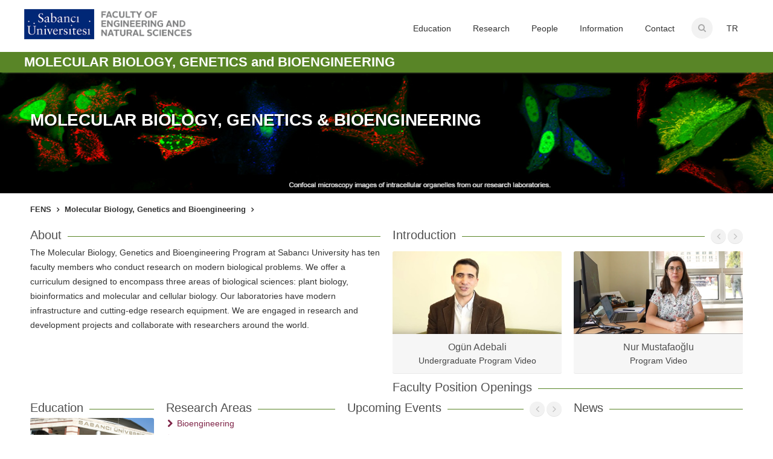

--- FILE ---
content_type: text/html; charset=utf-8
request_url: https://bio.sabanciuniv.edu/
body_size: 5759
content:
<!DOCTYPE html>
<html>
<head>
	<meta http-equiv="Content-Type" content="text/html; charset=utf-8" />
<link rel="shortcut icon" href="https://bio.sabanciuniv.edu/sites/bio.sabanciuniv.edu/files/favicon_0.ico" type="image/vnd.microsoft.icon" />
	<title>Molecular Biology, Genetics and Bioengineering</title>
	<style type="text/css" media="all">
@import url("https://bio.sabanciuniv.edu/modules/system/system.base.css?t5aufu");
@import url("https://bio.sabanciuniv.edu/modules/system/system.menus.css?t5aufu");
@import url("https://bio.sabanciuniv.edu/modules/system/system.messages.css?t5aufu");
@import url("https://bio.sabanciuniv.edu/modules/system/system.theme.css?t5aufu");
</style>
<style type="text/css" media="all">
@import url("https://bio.sabanciuniv.edu/modules/field/theme/field.css?t5aufu");
@import url("https://bio.sabanciuniv.edu/sites/all/modules/google_cse/google_cse.css?t5aufu");
@import url("https://bio.sabanciuniv.edu/modules/node/node.css?t5aufu");
@import url("https://bio.sabanciuniv.edu/modules/search/search.css?t5aufu");
@import url("https://bio.sabanciuniv.edu/modules/user/user.css?t5aufu");
@import url("https://bio.sabanciuniv.edu/sites/all/modules/views/css/views.css?t5aufu");
</style>
<style type="text/css" media="all">
@import url("https://bio.sabanciuniv.edu/sites/all/modules/ctools/css/ctools.css?t5aufu");
@import url("https://bio.sabanciuniv.edu/modules/locale/locale.css?t5aufu");
</style>
<style type="text/css" media="all">
@import url("https://bio.sabanciuniv.edu/sites/bio.sabanciuniv.edu/themes/fensprg/css/style.css?t5aufu");
@import url("https://bio.sabanciuniv.edu/sites/bio.sabanciuniv.edu/themes/fensprg/css/colors/orange.css?t5aufu");
</style>
	<!--[if lt IE 9]>
		<script src="//html5shim.googlecode.com/svn/trunk/html5.js"></script>
	<![endif]-->
	<script type="text/javascript" src="https://bio.sabanciuniv.edu/sites/bio.sabanciuniv.edu/files/js/js_s7yA-hwRxnKty__ED6DuqmTMKG39xvpRyrtyCrbWH4M.js"></script>
<script type="text/javascript" src="https://bio.sabanciuniv.edu/sites/bio.sabanciuniv.edu/files/js/js_JYweCdbwQOPHwJWRVqtP5OAUBAHpuLuVXOCCNlBcfKg.js"></script>
<script type="text/javascript" src="https://bio.sabanciuniv.edu/sites/bio.sabanciuniv.edu/files/js/js_MbJ8uSt8FnczZCkuJ0IGn9WnZ54qnlCrOtJTZu-bF54.js"></script>
<script type="text/javascript" src="https://www.googletagmanager.com/gtag/js?id=G-L6QP1G908C"></script>
<script type="text/javascript">
<!--//--><![CDATA[//><!--
window.dataLayer = window.dataLayer || [];function gtag(){dataLayer.push(arguments)};gtag("js", new Date());gtag("set", "developer_id.dMDhkMT", true);gtag("config", "G-L6QP1G908C", {"groups":"default"});
//--><!]]>
</script>
<script type="text/javascript" src="https://bio.sabanciuniv.edu/sites/bio.sabanciuniv.edu/files/js/js__wnc9hA2N2DGo7D2FtYnjTPqW6US33rGowl8iC6tY-Y.js"></script>
<script type="text/javascript">
<!--//--><![CDATA[//><!--
jQuery.extend(Drupal.settings, {"basePath":"\/","pathPrefix":"en\/","setHasJsCookie":0,"ajaxPageState":{"theme":"fensprg","theme_token":"AFctrMXowbIBCTAvFz8MYTNYcOUZb-seZeUtPNE1IhA","js":{"sites\/all\/modules\/jquery_update\/replace\/jquery\/1.8\/jquery.min.js":1,"misc\/jquery-extend-3.4.0.js":1,"misc\/jquery-html-prefilter-3.5.0-backport.js":1,"misc\/jquery.once.js":1,"misc\/drupal.js":1,"sites\/all\/modules\/google_cse\/google_cse.js":1,"sites\/all\/modules\/google_analytics\/googleanalytics.js":1,"https:\/\/www.googletagmanager.com\/gtag\/js?id=G-L6QP1G908C":1,"0":1,"sites\/bio.sabanciuniv.edu\/themes\/fensprg\/js\/jquery.easing.min.js":1,"sites\/bio.sabanciuniv.edu\/themes\/fensprg\/js\/jquery.tooltips.min.js":1,"sites\/bio.sabanciuniv.edu\/themes\/fensprg\/js\/jquery.magnific-popup.min.js":1,"sites\/bio.sabanciuniv.edu\/themes\/fensprg\/js\/jquery.superfish.js":1,"sites\/bio.sabanciuniv.edu\/themes\/fensprg\/js\/jquery.themepunch.plugins.min.js":1,"sites\/bio.sabanciuniv.edu\/themes\/fensprg\/js\/jquery.themepunch.revolution.min.js":1,"sites\/bio.sabanciuniv.edu\/themes\/fensprg\/js\/jquery.themepunch.showbizpro.min.js":1,"sites\/bio.sabanciuniv.edu\/themes\/fensprg\/js\/jquery.flexslider.js":1,"sites\/bio.sabanciuniv.edu\/themes\/fensprg\/js\/jquery.jpanelmenu.js":1,"sites\/bio.sabanciuniv.edu\/themes\/fensprg\/js\/jquery.isotope.min.js":1,"sites\/bio.sabanciuniv.edu\/themes\/fensprg\/js\/custom.js":1},"css":{"modules\/system\/system.base.css":1,"modules\/system\/system.menus.css":1,"modules\/system\/system.messages.css":1,"modules\/system\/system.theme.css":1,"modules\/field\/theme\/field.css":1,"sites\/all\/modules\/google_cse\/google_cse.css":1,"modules\/node\/node.css":1,"modules\/search\/search.css":1,"modules\/user\/user.css":1,"sites\/all\/modules\/views\/css\/views.css":1,"sites\/all\/modules\/ctools\/css\/ctools.css":1,"modules\/locale\/locale.css":1,"sites\/bio.sabanciuniv.edu\/themes\/fensprg\/css\/style.css":1,"sites\/bio.sabanciuniv.edu\/themes\/fensprg\/css\/colors\/orange.css":1}},"googleCSE":{"cx":"017209850188683231510:bpfp5h-gpjk","resultsWidth":600,"domain":"www.google.com","showWaterMark":true},"googleanalytics":{"account":["G-L6QP1G908C"],"trackOutbound":1,"trackMailto":1,"trackDownload":1,"trackDownloadExtensions":"7z|aac|arc|arj|asf|asx|avi|bin|csv|doc(x|m)?|dot(x|m)?|exe|flv|gif|gz|gzip|hqx|jar|jpe?g|js|mp(2|3|4|e?g)|mov(ie)?|msi|msp|pdf|phps|png|ppt(x|m)?|pot(x|m)?|pps(x|m)?|ppam|sld(x|m)?|thmx|qtm?|ra(m|r)?|sea|sit|tar|tgz|torrent|txt|wav|wma|wmv|wpd|xls(x|m|b)?|xlt(x|m)|xlam|xml|z|zip"}});
//--><!]]>
</script>
	<meta name="viewport" content="width=device-width, initial-scale=1, maximum-scale=1">
</head>
<body class="html front not-logged-in no-sidebars page-node i18n-en role-anonymous-user" >
		<!-- Header
================================================== -->
<header id="header" class="twenty-year bio">

	<!-- Container -->
	<div class="container">

		<!-- Logo / Mobile Menu -->
		<div id="header-left">
			<div id="mobile-navigation">
				<form method="GET" id="menu-search" action="#">
					<input type="text" placeholder="Start Typing..." />
				</form>
				<a href="#menu" class="menu-trigger"><i class="fa fa-bars"></i></a>
				<span class="search-trigger"><i class="fa fa-search"></i></span>
			</div>

			<div id="logo">
				<h1>
					<a href="//www.sabanciuniv.edu" title="www">
						<img src="https://www.sabanciuniv.edu/signature-image/signature_logo.png" alt="Sabancı Üniversitesi"/>
					</a>
					<a href="//fens.sabanciuniv.edu" title="Faculty of Engineering and Natural Sciences">
						<img src="https://www.sabanciuniv.edu/logos/logo-fens-en.png" class="logo-fens" alt="Faculty of Engineering and Natural Sciences￼￼￼"/>
					</a>
				</h1>
			</div>
		</div>


		<!-- Navigation  -->
		<div id="header-right">
							<div id="navigation" class="menu">
				<ul class="language-switcher-locale-url"><li class="en first active"><a href="/en" class="language-link active" xml:lang="en">EN</a></li>
<li class="tr last"><a href="/tr" class="language-link" xml:lang="tr">TR</a></li>
</ul>    

  
 
  

    


    
      <ul class="menu"><li class="first expanded education mid-358"><a href="/en/education">Education</a><ul class="menu"><li class="first leaf undergradute mid-530"><a href="http://bio.sabanciuniv.edu/en/education/undergraduate" title="">Undergradute</a></li>
<li class="leaf graduate mid-518"><a href="http://bio.sabanciuniv.edu/en/education/graduate" title="">Graduate</a></li>
<li class="last leaf ects-european-credits-transfer-system- mid-1385"><a href="https://ects.sabanciuniv.edu/en" title="">ECTS (European Credits Transfer System)</a></li>
</ul></li>
<li class="expanded research mid-368"><a href="/en/research">Research</a><ul class="menu"><li class="first collapsed research-areas mid-1449"><a href="/en/research/research-areas/bioengineering" title="">Research Areas</a></li>
<li class="collapsed labs-research-groups mid-1460"><a href="/en/research/labs">Labs &amp; Research Groups</a></li>
<li class="leaf publications mid-640"><a href="/en/research/publications" title="">Publications</a></li>
<li class="leaf projects mid-647"><a href="/en/content/projects">Projects</a></li>
<li class="last leaf research-videos mid-1464"><a href="/en/research/research-areas/research-videos">Research Videos</a></li>
</ul></li>
<li class="expanded people mid-364"><a href="/en/people">People</a><ul class="menu"><li class="first leaf faculty-members mid-535"><a href="/en/people/faculty" title="">Faculty Members</a></li>
<li class="leaf emeritus-faculty-members mid-981"><a href="/en/people/emeritus-faculty" title="">Emeritus Faculty Members</a></li>
<li class="leaf postdoctoral-researchers mid-817"><a href="/en/people/postdoctoral-researchers" title="">Postdoctoral Researchers</a></li>
<li class="last leaf research-assistants mid-1138"><a href="http://bio.sabanciuniv.edu/en/people/research-assistants" title="">Research Assistants</a></li>
</ul></li>
<li class="expanded information mid-361"><a href="/en/information">Information</a><ul class="menu"><li class="first leaf academic-job-applications mid-363"><a href="https://www.sabanciuniv.edu/en/academic-positions" title="">Academic Job Applications</a></li>
<li class="leaf prospective-undergraduate-students mid-362"><a href="https://www.sabanciuniv.edu/en/prospective-undergraduate-student-" title="">Prospective Undergraduate Students</a></li>
<li class="last leaf prospective-graduate-students mid-1384"><a href="https://fens.sabanciuniv.edu/en/graduate-application" title="">Prospective Graduate Students</a></li>
</ul></li>
<li class="last leaf contact mid-372"><a href="http://fens.sabanciuniv.edu/en/iletisim-formu" title="">Contact</a></li>
<li class="search-container">
						<div id="search-form">
							<form action="/en/search/google" accept-charset="UTF-8" id="google-cse-results-searchbox-form">
								<input type="hidden" name="form_build_id" value="017209850188683231510:bpfp5h-gpjk">
								<input type="hidden" name="form_token" value="uK4axu7n2wvn5g0utyTloEg2P7G0H1bYoCWMS9_Jmu0">
								<input type="hidden" name="form_id" value="search_block_form">

								<input type="text" name="keys" value="" placeholder="" id="edit-query">
								<input type="submit" id="edit-submit" name="op" value="Search" class="form-submit" style="visibility: hidden; position: absolute; width: 0; height: 0;">
							</form>
						</div>
					</li>

					</ul>
				</div>
				<script type="text/javascript">
					jQuery('#navigation > ul:not(.language-switcher-locale-url) > li:not(.mid-462,.mid-372) > a').attr('href', 'javascript:;');
				</script>
					</div>


	</div>
	<!-- Container / End -->
	<div class="program">
		<div class="container">
			<a href="/en">MOLECULAR BIOLOGY, GENETICS and BIOENGINEERING</a>
		</div>
	</div>

</header>
<!-- Header / End -->



<!-- Content Wrapper / Start -->
<div id="content-wrapper">


	<div class="fullwidthbanner-container">
		<div class="fullwidthbanner">
						<ul>

<li data-fstransition="fade" data-transition="fade" data-slotamount="10" data-masterspeed="300"><img src="http://bio.sabanciuniv.edu/sites/bio.sabanciuniv.edu/files/pictures/6.jpg"  alt="Confocal microscopy images of intracellular organelles from our research laboratories." style="width:1280px !important; height:200px !important" /> <span class="caption text sfb" data-x="0" data-y="70" data-speed="400" data-start="800" data-easing="easeOutExpo"> <span style="font-size:28px">MOLECULAR BIOLOGY, GENETICS & BIOENGINEERING</span> </span></li>

<li data-fstransition="fade" data-transition="fade" data-slotamount="10" data-masterspeed="300"><img src="/sites/bio.sabanciuniv.edu/files/styles/5.jpg" alt="HeLa Fucci cells growing as colonies in our tissue culture laboratories"  style="width:1280px !important; height:200px !important" /> <span class="caption text sfb" data-x="0" data-y="70" data-speed="400" data-start="800" data-easing="easeOutExpo"> <span  style="font-size:28px">MOLECULAR BIOLOGY, GENETICS & BIOENGINEERING</span> </span></li>

<li data-fstransition="fade" data-transition="fade" data-slotamount="10" data-masterspeed="300"><img src="/sites/bio.sabanciuniv.edu/files/styles/banner.jpg" alt="Molecular Biology, Genetics and Bioengineering" width="1200" height="281" /> <span class="caption text sfb" data-x="0" data-y="70" data-speed="400" data-start="800" data-easing="easeOutExpo"> <span  style="font-size:28px">MOLECULAR BIOLOGY, GENETICS & BIOENGINEERING</span> </span></li>

</ul>					</div>
	</div>


	<div class="container">
		<div class="sixteen columns">
			<nav id="breadcrumbs" style="float: left;">
				<div class="breadcrumb"><a href="//fens.sabanciuniv.edu" class="home">FENS</a> <a href="//bio.sabanciuniv.edu/">Molecular Biology, Genetics and Bioengineering</a> </div>			</nav>
		</div>
	</div>



	<!-- ShowBiz Carousel -->
	<div class="container">

		<div class="clearfix"></div>
		<div class="eight columns">
			<h3 class="headline">About</h3>
			<span class="line"></span>
			<div class="clearfix"></div>
							  <div class="region region-sidebar-left">
    <div id="block-block-2" class="block block-block block-odd first clearfix">
  <div class="block-inner">

    <!--        -->


    <div class="content" >
      <p>The Molecular Biology, Genetics and Bioengineering Program at Sabancı University has ten faculty members who conduct research on modern biological problems. We offer a curriculum designed to encompass three areas of biological sciences: plant biology, bioinformatics and molecular and cellular biology. Our laboratories have modern infrastructure and cutting-edge research equipment. We are engaged in research and development projects and collaborate with researchers around the world.</p>

    </div>

  </div>
</div> <!-- /block-inner /block --><div id="block-block-45" class="block block-block block-even last clearfix">
  <div class="block-inner">

    <!--        -->


    <div class="content" >
      
<style>
   .banner-mobile{
     display: none;
     width: 100%;
   }
   .banner-full{
   	width: 100%
   }
@media only screen and (max-width: 768px){ 
   .banner-full{
     display: none;
     width: 100%
   }

   .banner-mobile{
     display: block;
     width: 100%;
   }
}
</style>


    </div>

  </div>
</div> <!-- /block-inner /block -->  </div>
					</div>



		<div class="eight columns">
			<!-- Headline -->
			<h3 class="headline">Introduction</h3>
			<span class="line" style="margin-bottom:0;"></span>
			<div class="clearfix"></div>
							  <div class="region region-sidebar-right">
    <div id="block-block-3" class="block block-block block-odd first clearfix">
  <div class="block-inner">

    <!--        -->


    <div class="content" >
      <div id="intro-videos" class="showbiz-container">
			<!-- Navigation -->
			<div class="showbiz-navigation">
				<div id="intro-left" class="sb-navigation-left"><i class="fa fa-angle-left"></i></div>
				<div id="intro-right" class="sb-navigation-right"><i class="fa fa-angle-right"></i></div>
			</div>
			
			<div class="showbiz" data-left="#intro-left" data-right="#intro-right">
				<div class="overflowholder">
					<ul>
						<li>
							<div class="su-item">
								<a href="https://www.youtube.com/watch?v=NF5dLaZ_FNM"  class="mfp-youtube" title="Ogün Adebali">

										<div class="mediaholder">
												<img  src="/sites/bio.sabanciuniv.edu/files/pictures/ogunadebali.jpg" alt="Ogün Adebali"/>
												<div class="hovercover">
													<div class="hovericon"><i class="fa fa-play hoverplay"></i></div>
												</div>
										
										</div>
										<div class="item-description">
											<h5>Ogün Adebali</h5>
											<span>Undergraduate Program Video</span>
										</div>
                                </a>
							</div>
						</li>

						<li>
							<div class="su-item">
								<a href="https://www.youtube.com/watch?v=5f0Ubp3sDCU"  class="mfp-youtube" title="Nur Mustafaoglu">

										<div class="mediaholder">
												<img  src="/sites/bio.sabanciuniv.edu/files/pictures/nurmustafaoglu-video.png" alt="Nur Mustafaoğlu"/>
												<div class="hovercover">
													<div class="hovericon"><i class="fa fa-play hoverplay"></i></div>
												</div>
										
										</div>

										<div class="item-description">
											<h5>Nur Mustafaoğlu</h5>
											<span>Program Video</span>
										</div>
									
								
                                </a>
								
							</div>
						</li>
						
					</ul>
					<div class="clearfix"></div>

				</div>
				<div class="clearfix"></div>

			</div>
		</div> 

			    </div>

  </div>
</div> <!-- /block-inner /block --><div id="block-block-46" class="block block-block block-even last clearfix">
  <div class="block-inner">

    <!--        -->


    <div class="content" >
      <h3 class="headline">Faculty Position Openings</h3>
<span class="line"></span>
<ul class="list-2" style="float:left">

</ul>    </div>

  </div>
</div> <!-- /block-inner /block -->  </div>
					</div>


</div>
<!-- Container / End -->



<div class="container">
	<div class="three columns education">
		<h3 class="headline">Education</h3>
		<span class="line" style="margin-bottom:0;"></span>
					  <div class="region region-column-first">
    <div id="block-block-7" class="block block-block block-odd first last clearfix">
  <div class="block-inner">

    <!--        -->


    <div class="content" >
      <div class="three columns alpha su-item">
	<div>
		<a href="/en/education/undergraduate">
			<div class="mediaholder"><img alt="" src="/sites/bio.sabanciuniv.edu/files/styles/undergrad-prog.jpg"/></div>
			<div class="item-description">
				<h5>Undergraduate</h5>
			</div>
		</a>
	</div>
</div>

<div class="three columns alpha su-item">
	<div>
		<a href="/en/education/graduate">
			<div class="mediaholder"><img alt="" src="/sites/bio.sabanciuniv.edu/files/styles/grad-prog.jpg"/></div>
			<div class="item-description">
				<h5>Graduate</h5>
			</div>
		</a>
	</div>
</div>
    </div>

  </div>
</div> <!-- /block-inner /block -->  </div>
			</div>


	<div class="four columns">
		<h3 class="headline">Research Areas</h3>
		<span class="line" style="margin-bottom:0;"></span>
				<ul class="list-2" style="float:left">
			
			<li><a href="/en/research/research-areas/bioengineering">Bioengineering</a></li>
<li><a href="/en/research/research-areas/bioinformatics">Bioinformatics</a></li>
<li><a href ="/en/research-areas/bioinformatics">Computational Biology</a></li>
			<li><a href="/en/research/research-areas/gene-regulation-cancer">Gene Regulation in Cancer</a></li>
			<li><a href="/en/research/research-areas/molecular-and-cellular-biology">Molecular and Cellular Biology</a></li>
			<li><a href="/en/research/research-areas/plant-molecularbiology-and-genetics">Plant Molecular Biology and Genetics</a></li>

			<li><a href="/en/research/research-areas/plant-nutrition-and-physiology">Plant Nutrition and Physiology</a></li>
	<li><a href="/en/research/research-areas/protein-biochemistry-stability-targeted-therapies">Protein Biochemistry & Stability; Targeted Therapies</a></li>
	<li><a href="/en/research/research-areas/signal-transduction-gene-expression">Signal transduction and Gene Expression</a></li>
                        <li><a href="/en/research/research-areas/structural-and-computational-biology">Structural and Computational Biology</a></li>
 <li><a href="/en/research/research-areas/structure-function-investigations-bio-macromolecules">Structure-Function Investigations of Bio-macromolecules</a></li>


                        
</ul>			</div>

	<div id="events" class="five columns">
		<h3 class="headline">Upcoming Events</h3>
		<span class="line"></span><div class="clearfix"></div>
		<div id="events-slider" class="showbiz-container">
			<!-- Navigation -->
			<div class="showbiz-navigation">
				<div id="events-left" class="sb-navigation-left"><i class="fa fa-angle-left"></i></div>
				<div id="events-right" class="sb-navigation-right"><i class="fa fa-angle-right"></i></div>
			</div>
			<div class="showbiz" data-left="#events-left" data-right="#events-right">
				<div class="overflowholder">
									</div>
			</div>
		</div>
	</div>

	<div class="four columns">
		<h3 class="headline">News</h3>
		<span class="line" style="margin-bottom:0;"></span>
			</div>

</div>

<!-- Footer -->
<footer id="footer">
		  <div class="region region-footer">
    <div id="block-block-11" class="block block-block block-odd first last clearfix">
  <div class="block-inner">

    <!--        -->


    <div class="content" >
      <!-- Container -->
	<div class="container">
		<div class="twelve columns">
			<ul class="get-in-touch">
				<li><i class="fa fa-map-marker"></i> <p>Sabancı University <br>Faculty of Engineering and Natural Sciences<br> Tuzla İstanbul 34956 Turkey</p></li>
				<li><i class="fa fa-phone"></i> <p>FENS Dean's Office <br>+90 (0216) 483 9601 </p></li>
			</ul>
		</div>
<!-- Container -->

<!-- Container / End -->

<!-- Container -->

<div class="two columns">
			<ul style="list-style: none; padding: 0; margin: 30px 20px 0 0; display: flex; gap: 10px;">
    <li style="display: inline;">
      <a
        target="_blank"
        href="https://www.youtube.com/@sabanciuniversity"
      >
        <img
          src="https://fens.sabanciuniv.edu/themes/custom/su/image/youtube.svg"
          alt="YouTube"
          style="width: 24px; height: 24px; border: none;"
        />
      </a>
    </li>
    <li style="display: inline;">
      <a
        target="_blank"
        href="https://twitter.com/fenssabanci"
      >
        <img
          src="https://fens.sabanciuniv.edu/sites/fens.sabanciuniv.edu/files/inline-images/logo-white.png"
          alt="Twitter"
          style="width: 20px; height: 20px; border: none;"
        />
      </a>
    </li>
    <li style="display: inline;">
      <a
        target="_blank"
        href="https://www.linkedin.com/company/sabanci-university-fens/"
      >
        <img
          src="https://fens.sabanciuniv.edu/themes/custom/su/image/linkedin.svg"
          alt="LinkedIn"
          style="width: 24px; height: 24px; border: none;"
        />
      </a>
    </li>
    <li style="display: inline;">
      <a
        target="_blank"
        href="https://www.instagram.com/sabanciuniversityfens/"
      >
        <img
          src="https://fens.sabanciuniv.edu/themes/custom/su/image/instagram.svg"
          alt="Instagram"
          style="width: 24px; height: 24px; border: none;"
        />
      </a>
    </li>
  </ul>
		</div>
	</div>

<!-- Container / End -->





</div>
<!-- Container / End -->


	
	<!-- Container -->
	<div id="footer-bottom">
		<div class="container">
			<div class="eight columns"><a href="http://www.sabanciuniv.edu/en/copyright">© Copyright 2021</a> <a href="http://www.sabanciuniv.edu/en">Sabanci University</a>. </div>
		</div>
	</div>
	<!-- Container / End -->    </div>

  </div>
</div> <!-- /block-inner /block -->  </div>
	</footer>
<!-- Footer / End -->
	</body>
</html>

--- FILE ---
content_type: text/css
request_url: https://bio.sabanciuniv.edu/sites/bio.sabanciuniv.edu/themes/fensprg/css/style.css?t5aufu
body_size: 14096
content:

@import url("base.css");
@import url("responsive.css");			
@import url("font-awesome.css");	

.content .links { clear: both; padding: 20px 0; }

#faculty-wrapper .su-item, #faculty-old-wrapper .su-item {
	margin-bottom: 20px;
	border: 1px solid #ddd;
	border-radius: 6px 6px 0 0;
	background: rgba(250, 250, 250, 0.5);
	min-height: 389px;
}
#faculty-old-wrapper .item-wrapper{padding: 0 1px 0 5px}
#header {
	z-index: 400;
	background: #fff;
	position: fixed;
	width: 100%;
	box-shadow: 0 3px 3px -3px #7a9c50;
	-webkit-box-shadow: 0 3px 3px -3px #7a9c50;
}
/*body.logged-in {
	padding-top: 165px!important;
}*/

.ie8 #header {
	border-bottom: 1px solid #e9e9e9;
}

/*
13.05.2019 ugur can ceribasi
*/
.mfp-iframe
{
	background: url('https://sabanciuniv.edu/rehber/loading3.gif') center center no-repeat;
}
.mfp-content #term{
	padding-top:15px;
	padding-bottom:15px;
}
.mfp-content #term ul li{
	line-height:26px;
}
.mfp-content #term ul li a:first-child{
	padding-left:5px;
}
.mfp-content #term ul li a:first-child::before{
	content:'|  ';
	padding-right:5px;
	color:#333333;
}
/*
13.05.2019 Son
*/

#logo { margin-top: 15px; width: 300px }

#logo a img {
	float: left;
	width: auto;
	height: 50px;
}

#responsive li.active-trail > a {
	background-color: #598527; color: #fff; 
}

@media only screen and (min-width: 768px) {
	#content-wrapper {
		padding-top: 111px;
	}
	.front #content-wrapper {
		padding-top: 120px;
	}
}




@media only screen and (min-width: 768px) {
	#header-left { position: absolute; }
}
.program { 
	clear: both; font-family: arial; font-weight: 700; color: #598527; font-size: 22px; 
	padding-top: 5px;
	padding-bottom: 5px;
	position: absolute; bottom: 0;
	width: 100%;
}
.front .program {
	background-color: #598527; color: #fff; 
	position: static;
}
#header .four { background: red; }
.menu > li > a > .sf-sub-indicator { 
	display: none;
} 



/* Menu
===================*/
#navigation { float: right; padding-right: 60px; }
@media only screen and (max-width: 959px) {
	#navigation { padding-right: 45px; }
}
.language-switcher-locale-url { position: absolute; right: 0; }
.language-switcher-locale-url li.active { display: none; }

.js .selectnav { display: none; }

.menu ul {
	margin: 0;
	padding: 0;
	list-style: none;
}

.menu ul li { position: relative; }
.menu ul li { list-style: none; list-style-image: none; list-style-type: none; }

.menu ul ul {
	position: absolute;
	display: none;
	top: 100%;
	left: 0;
	z-index: 100;
	width: 175px;
}

.menu > ul li { float: left; margin: 0; padding: 0; z-index:1; }
.menu ul li:hover > ul { display: block; }

.menu ul a {
	display: block;
	position: relative;
}

.menu ul ul ul {
	top: 0;
	left: 100%;
}

.menu ul a { text-decoration: none; }

.menu ul > li > a {
	color: #333;
	font-weight: 400;
	font-size: 14px;
	line-height: 18px;
	padding: 47px 18px 43px 18px;
	overflow: hidden;
	border-bottom: 3px solid transparent;
}

.menu li ul li ul > li { display:none; }

body.front .menu ul > li > a {
	padding: 38px 18px 27px 18px;
}

@media only screen and (min-width: 768px) and (max-width: 959px) {
	.menu ul > li > a {
		padding-left: 5px!important;
		padding-right: 5px!important;
	}
	.program{font-size: 12px !important}
}

@media only screen and (max-width: 767px) {
	 header > .container{padding:0 0 10px 0; }
	.menu ul > li > a {
		padding: 28px 8px 7px 8px!important;
	}
}

#current{ 
	border-bottom: 3px solid #a0a0a0;
	background-color: #598527;
	color:white;
}
.menu ul li a:hover,
.menu ul > li:hover > a { 
	border-bottom: 3px solid #a0a0a0;
	background-color: #7a9c50;
	color:white;
}

#current:after {
	background: #a0a0a0;
	bottom: -2.5px;
	content: '';
	left: 50%;
	display: block;
	height: 5px;
	margin: 0 0 0 -2.5px;
	-webkit-transform: rotate(45deg);
	-moz-transform: rotate(45deg);
	-ms-transform: rotate(45deg);
	-o-transform: rotate(45deg);
	transform: rotate(45deg);
	position: absolute;
	width: 5px;
}

.ie8 #current:after {
	display: none;
}

.menu ul li a {
	-webkit-transition: border 150ms ease-in-out, background-color 150ms ease-in-out;
	-moz-transition: border 150ms ease-in-out, background-color 150ms ease-in-out;
	-o-transition: border 150ms ease-in-out, background-color 150ms ease-in-out;
	-ms-transition: border 150ms ease-in-out, background-color 150ms ease-in-out;
	transition: border 150ms ease-in-out, background-color 150ms ease-in-out;
}


/* Drop-Down */
.menu ul ul {
	background-color: #fff;
	z-index: 999;
	border-radius: 0 0 3px 3px;
	border: 1px solid #e4e4e4;
	border-top: 3px solid #a0a0a0;
	margin: -3px 0 0 0;
	box-shadow: 0px 1px 3px rgba(0, 0, 0, 0.04);
}

.menu > ul ul li:hover > a {
	border-bottom: 0;
	background: transparent;
}

.menu ul ul li {
	margin: 0;
	padding: 0;
	width: 100%;
}

.menu ul ul li a {
	color: #444;
	font-size: 13px;
	line-height: 18px;
	padding: 10px 16px !important;
	border: 0;
}

.menu ul ul li { border-top: 1px solid #e8e8e8; }
.menu ul ul li:first-child { border: 0; }

.menu ul ul li a:hover {
	color: #444;
	background-color: #7a9c50;
	color:#fff;
	border: 0;

}

.menu ul ul li a {
	text-align: center;
	-webkit-transition: background-color 50ms ease-in-out;
	-moz-transition: background-color 50ms ease-in-out;
	-o-transition: background-color 50ms ease-in-out;
	-ms-transition: background-color 50ms ease-in-out;
	transition: background-color 50ms ease-in-out;
}

.menu ul ul ul {
	border: 1px solid #e0e0e0;
	border-radius: 0 3px 3px 3px;
	margin: -1px 0 0 0;
}

.sf-sub-indicator {
	margin: 0 0 0 2px;
	width: 11px;
	display: inline-block;
	font-size: 12px;
	line-height: 0;
}

.menu ul ul .sf-sub-indicator .icon-angle-down { display: none; }


/* Search Form
=====================*/

#google-cse-results-searchbox-form {
	margin: 0; float: right; z-index: 99; position: relative;
}

#google-cse-results-searchbox-form label, #google-cse-results-gadget, #edit-sa {
	display: none!important;
}
#edit-query {
	width: 35px!important;
	background-color: #f2f2f2!important;
	background-image: url("../img/search-icon.png")!important;
	background-position: 11px 50%!important;
	background-repeat: no-repeat!important;
	border: none!important;
	color: transparent!important;
	font-size: 13px!important;
	line-height: 18px!important;
	padding: 8px 0 9px 0!important;
	cursor: pointer!important;
	-webkit-transition: all 0.3s ease-in-out!important;
	-moz-transition: all 0.3s ease-in-out!important;
	-o-transition: all 0.3s ease-in-out!important;
	-ms-transition: all 0.3s ease-in-out!important;
	transition: all 0.3s ease-in-out!important;
	-webkit-box-shadow: none!important;
	box-shadow: none!important;
	border-radius: 30px!important;
}

#edit-query:focus {
	font-size: 13px!important;
	background-color: #f2f2f2!important;
	padding: 8px 15px 9px 35px!important;
	width: 80px!important;
	border: none!important;
	color: #333!important;
	cursor: text!important;
}
#google-cse-results-gadget {
	display:none!important;
}

/*#search-form .search-text-box {
	width: 35px;
	background-color: #f2f2f2;
	background-image: url("../img/search-icon.png");
	background-position: 11px 50%;
	background-repeat: no-repeat;
	border: none;
	color: transparent;
	font-size: 13px;
	line-height: 18px;
	padding: 8px 0 9px 0;
	cursor: pointer;
	-webkit-transition: all 0.3s ease-in-out;
	-moz-transition: all 0.3s ease-in-out;
	-o-transition: all 0.3s ease-in-out;
	-ms-transition: all 0.3s ease-in-out;
	transition: all 0.3s ease-in-out;
	-webkit-box-shadow: none;
	box-shadow: none;
	border-radius: 30px;
}*/

#search-form { margin: 29px 0 0 10px; }
.front #search-form { margin: 29px 0 0 10px; }

/*#search-form .search-text-box:focus {
	font-size: 13px;
	background-color: #f2f2f2;
	padding: 8px 15px 9px 35px;
	width: 80px;
	border: none;
	color: #333;
	cursor: text;
}*/
/* custom */
#intro-videos{clear:both;}

/*custom */

/* ======================== */
/* Mobile Navigation
========================= */
#mobile-navigation { display: none; }

@media only screen and (max-width: 767px) {

	#mobile-navigation { display: block; }

	#responsive,
	.search-container { display: none; }

	#header {
		z-index: 999;
		background-color: #fff;
		height: 79px;
		margin-top: 0;
		position: relative;
		width: 100%;
	}
	
	body { padding-top: 0; }

	#header #logo {
	
		left: 30px;
		right: 30px;
		position: absolute;
		margin: 0 auto;
		top:15px;
		z-index: 99;
		width: 265px;

	}
	#header #logo img{height: 40px;}
	#header .program {
		font-size: 9px;
		margin: 0 auto;
		/*position: relative;
		top:0px;
		display: block;
		float:left;*/
		width: 100%;
		text-align: left;
		padding: 1px 0;
	}
	a.menu-trigger {
		color: #a0a0a0;
		display: block;
		font-size: 28px;
		float: left;
		background: #fff;
		z-index: 100;
		position: relative;
	}

	.search-trigger {
		color: #a0a0a0;
		display: block;
		font-size: 28px;
		float: right;
		cursor: pointer;
		background: #fff;
		z-index: 100;
		position: relative;
	}
	
	#menu-search {
		display: none;
	}

	#menu-search input {
		float: left;
		box-shadow: none;
		border: 0;
		font-size: 16px;
		color: #aaa;
		width: 50%;
		padding: 27px 0 23px 0;
	}

	a.menu-trigger,
	.search-trigger { padding: 25px 0 0 0; }

	a.menu-trigger { padding-left:0; }
	.search-trigger { margin-right:35px; }

	#menu-search input:focus { color: #333; }

	#menu-search input::-webkit-input-placeholder { color: #a0a0a0; opacity: 1;}
	#menu-search input::-moz-placeholder { color: #a0a0a0; opacity: 1; }
	#menu-search input:-ms-input-placeholder { color: #a0a0a0; opacity: 1; }
	#menu-search input:focus::-webkit-input-placeholder { color: #333; opacity: 1; }
	#menu-search input:focus::-moz-placeholder { color: #333; opacity: 1; }
	#menu-search input:focus:-ms-input-placeholder { color: #333; opacity: 1; }
	
	.jPanelMenu-panel {
		-webkit-box-shadow: 3px 0 20px 0 rgba(0, 0, 0, 0.28);
		box-shadow: 3px 0 20px 0 rgba(0, 0, 0, 0.28);
	}

}

#jPanelMenu-menu #current { border-bottom: 1px solid #eee; }

#jPanelMenu-menu #current:after,
#jPanelMenu-menu .sf-sub-indicator { display: none; }

#jPanelMenu-menu li a {
	display:block;
	padding: 12px 20px !important;
	background-color: #f6f6f6;
	border-bottom: 1px solid #f0f0f0;
	color: #333;
	font-weight: 500;
	-webkit-transition: all 0.1s ease-in-out;
	-moz-transition: all 0.1s ease-in-out;
	-o-transition: all 0.1s ease-in-out;
	-ms-transition: all 0.1s ease-in-out;
	transition: all 0.1s ease-in-out;
	font-weight: 500;
	outline: none;
}

#jPanelMenu-menu li a:hover { background-color: #f8f8f8; }

#jPanelMenu-menu li li a {
	background-color: #fff;
	padding-left: 30px !important;
}



/* ================================ */
/* Miscellaneous
================================= */
.headline {
	font-size: 20px;
	background-color: #fff;
	padding-right: 10px;
	z-index: 5;
	position: relative;
	float: left;
}

.line {
	border-bottom: 1px solid #598527;
	width: 100%;
	float: left;
	height: 1px;
	display: inline-block;
	margin: -16px 0 0 0;

}

.widget .line { margin-bottom: 22px; }


/* Titlebar
====================================*/
#titlebar {
	background-color: #f9f9f9;
	min-height: 200px;
	background: url('../img/4.jpg');

	padding-top: 20px;
}

#titlebar h2 {
	font-size: 20px;
	font-weight: 500;
	float: left;
	width: 100%;
	margin: 25px 0 0 0;
}

#titlebar span {
	font-weight: 300;
	color: #aaa;
}

#pagetitle{
	background-color: #598527;
	color: white;
	padding: 20px;
}
/* Tagline
====================================*/
#tagline {
	margin: 60px 0 40px 0;
	font-size: 20px;
	text-align: center;
	font-weight: 500;
	color: #505050;
}

#tagline p {
	line-height: 28px;
	margin: 3px 0;
}

#tagline span,
#tagline a {
	background: #a0a0a0;
	color: #fff;
	padding: 0 7px 1px 7px;;
	-webkit-border-radius: 3px;
	-moz-border-radius: 3px;
	border-radius: 3px;
	text-decoration: none;
	-webkit-transition: all 0.2s ease;
	-moz-transition: all 0.2s ease;
	-ms-transition: all 0.2s ease;
	-o-transition: all 0.2s ease;
	transition: all 0.2s ease;
	box-shadow: inset 0px -1px 0px 0px rgba(0,0,0, 0.05);
}


/* Breadcrumbs
====================================*/
#breadcrumbs { display: inline-block; font-size: 13px; }
#breadcrumbs a {
	margin-bottom:13px;
	font-size: 13px;
	margin-top: 15px;
	font-weight: 500;

	display: inline-block;
	color: #444;
	margin: 15px 0 13px 5px;
}

#breadcrumbs a:after {
	content: "";
	font-family: "FontAwesome";
	font-size: 12px;
	margin: 0 0 0 9px;
	display: inline-block;
}

/*#breadcrumbs a:last-child:after{
	content: "";
	margin: 0;
}*/

#breadcrumbs a:last-child a, #breadcrumbs a { color: #333; font-weight: 600; }
#breadcrumbs a:hover { color: #a0a0a0; }
#breadcrumbs a:first-child { padding-right: 0; margin-left: 0; }
#breadcrumbs a:first-child, #breadcrumbs a:last-child { background: none; }
#breadcrumbs ul li:last-child { padding:0; background: none; }





/* Magnific Popup CSS
====================================*/
.mfp-bg {
	top: 0;
	left: 0;
	width: 100%;
	height: 100%;
	z-index: 1000;
	overflow: hidden;
	position: fixed;
	background: #000;
	opacity: 0.8;
	filter: alpha(opacity=80);
}

.mfp-wrap {
	top: -10px;
	left: 0;
	width: 100%;
	height: 100%;
	z-index: 1001;
	position: fixed;
	outline: none !important;
	-webkit-backface-visibility: hidden;
}

.mfp-container {
	height: 100%;
	text-align: center;
	position: absolute;
	width: 100%;
	height: 100%;
	left: 0;
	top: 0;
	padding: 0 18px;
	-webkit-box-sizing: border-box;
	-moz-box-sizing: border-box;
	box-sizing: border-box;
}

.mfp-container:before {
	content: '';
	display: inline-block;
	height: 100%;
	vertical-align: middle;
}

.mfp-align-top .mfp-container:before {
	display: none;
}

.mfp-content {
	position: relative;
	display: inline-block;
	vertical-align: middle;
	margin: 0 auto;
	text-align: left;
	z-index: 505;
}

.mfp-inline-holder .mfp-content,
.mfp-ajax-holder .mfp-content {
	width: 100%;
	cursor: auto;
}

.mfp-ajax-cur {
	cursor: progress;
}

.mfp-zoom-out-cur,
.mfp-zoom-out-cur .mfp-image-holder .mfp-close {
	cursor: -moz-zoom-out;
	cursor: -webkit-zoom-out;
	cursor: zoom-out;
}

.mfp-zoom {
	cursor: pointer;
	cursor: -webkit-zoom-in;
	cursor: -moz-zoom-in;
	cursor: zoom-in;
}

.mfp-auto-cursor .mfp-content {
	cursor: auto;
}

.mfp-close,
.mfp-arrow,
.mfp-preloader,
.mfp-counter {
	-webkit-user-select: none;
	-moz-user-select: none;
	user-select: none;
 }

.mfp-loading.mfp-figure {
	display: none;
}

.mfp-hide {
	display: none !important;
}

.mfp-preloader {
	color: #aaa;
	position: absolute;
	top: 50%;
	width: auto;
	text-align: center;
	margin-top: -0.8em;
	left: 8px;
	right: 8px;
	z-index: 504;
}

.mfp-preloader a {
	color: #cccccc;
}

.mfp-preloader a:hover {
	color: #fff;
}

.mfp-s-ready .mfp-preloader {
	display: none;
}

.mfp-s-error .mfp-content {
	display: none;
}
  
.mfp-s-loading .mfp-arrow { 
	display: none;
}

button.mfp-close,
button.mfp-arrow {
	overflow: visible;
	cursor: pointer;
	background: transparent;
	border: 0;
	-webkit-appearance: none;
	display: block;
	padding: 0;
	z-index: 506;
}

button::-moz-focus-inner {
	padding: 0;
	border: 0;
}

.mfp-close {
	width: 44px;
	height: 44px;
	line-height: 44px;
	position: absolute;
	right: 0;
	top: 0;
	text-decoration: none;
	opacity: 1;
	padding: 0 0 18px 10px;
	text-indent: 99999;
}

.mfp-image-holder .mfp-close,
.mfp-iframe-holder .mfp-close {
	right: -13px;
	top: 20px;
	padding-right: 6px;
	width: 100%;
	background-image: url(../img/mfp-close.png);
	background-repeat: no-repeat;
	background-position: 100% 50%;
	text-indent: 9999;
}

.mfp-counter {
	position: absolute;
	top: 0;
	right: 0;
	color: #aaa;
	font-size: 13px;
	line-height: 18px;
}

.mfp-arrow {
	position: absolute;
	top: 0;
	opacity: 0;
	margin: 0;
	top: 50%;
	margin-top: -55px;
	padding: 0;
	width: 90px;
	height: 110px;
	-webkit-transition: all 0.15s ease-in-out;
	-moz-transition: all 0.15s ease-in-out;
	-o-transition: all 0.15s ease-in-out;
	-ms-transition: all 0.15s ease-in-out;
	transition: all 0.15s ease-in-out;
}

.mfp-arrow .mfp-b,
.mfp-arrow .mfp-a {
	content: '';
	display: block;
	width: 0;
	height: 0;
	position: absolute;
	left: 0;
	top: 0;
	margin-top: 35px;
	margin-left: 35px;
	border: solid transparent;
}

.mfp-arrow.mfp-arrow-left {
	background-image: url(../img/mfp-left.png);
	background-repeat: no-repeat;
	background-position: 50%;
}

.mfp-arrow.mfp-arrow-right {
	background-image: url(../img/mfp-right.png);
	background-repeat: no-repeat;
	background-position: 50%;
	right: 0;
}

.mfp-content:hover .mfp-arrow {
	opacity: 1;
}

.mfp-iframe-holder {
	padding-top: 40px;
	padding-bottom: 40px;
}

.mfp-iframe-holder .mfp-content {
	line-height: 0;
	width: 100%;
	max-width: 900px;
}

.mfp-iframe-scaler {
	width: 100%;
	height: 0;
	overflow: hidden;
	padding-top: 56.25%;
}

.mfp-iframe-scaler iframe {
	position: absolute;
	display: block;
	top: 0;
	left: 0;
	width: 100%;
	height: 100%;
	box-shadow: 0 0 8px rgba(0, 0, 0, 0.6);
}

.mfp-iframe-holder .mfp-close {
	top: -40px;
}

/* Main image in popup */
img.mfp-img {
	width: auto;
	max-width: 100%;
	height: auto;
	display: block;
	line-height: 0;
	-webkit-box-sizing: border-box;
	-moz-box-sizing: border-box;
	box-sizing: border-box;
	padding: 40px 0 40px;
	margin: 0 auto;
}

/* The shadow behind the image */
.mfp-figure:after {
	content: '';
	position: absolute;
	left: 0;
	top: 40px;
	bottom: 40px;
	display: block;
	right: 0;
	width: auto;
	height: auto;
	z-index: -1;
	box-shadow: 0 0 8px rgba(0, 0, 0, 0.4);
}

.mfp-figure {
	line-height: 0;
}

.mfp-bottom-bar {
	margin-top: -30px;
	position: absolute;
	top: 100%;
	left: 0;
	width: 100%;
	cursor: auto;
}

.mfp-title {
	text-align: left;
	line-height: 18px;
	color: #f3f3f3;
	word-break: break-word;
	padding-right: 36px;
}

.mfp-figure small {
	color: #bdbdbd;
	display: block;
	font-size: 12px;
	line-height: 14px;
}

.mfp-image-holder .mfp-content {
	max-width: 100%;
}

.mfp-gallery .mfp-image-holder .mfp-figure {
	cursor: pointer;
}


/* Media Queries for Magnific Popup */
@media screen and (max-width: 800px) and (orientation: landscape), screen and (max-height: 300px) {

  .mfp-img-mobile .mfp-image-holder {
	padding-left: 0;
	padding-right: 0;
   }

  .mfp-img-mobile img.mfp-img {
	padding: 0
   }

  /* The shadow behind the image */
  .mfp-img-mobile .mfp-figure:after {
	top: 0;
	bottom: 0;
   }

  .mfp-img-mobile .mfp-bottom-bar {
	background: rgba(0, 0, 0, 0.6);
	bottom: 0;
	margin: 0;
	top: auto;
	padding: 3px 5px;
	position: fixed;
	-webkit-box-sizing: border-box;
	-moz-box-sizing: border-box;
	box-sizing: border-box;
   }

  .mfp-img-mobile .mfp-bottom-bar:empty {
	padding: 0;
   }

  .mfp-img-mobile .mfp-counter {
	right: 5px;
	top: 3px;
   }

  .mfp-img-mobile .mfp-close {
	top: 0;
	right: 0;
	width: 35px;
	height: 35px;
	line-height: 35px;
	background: rgba(0, 0, 0, 0.6);
	position: fixed;
	text-align: center;
	padding: 0;
   }

  .mfp-img-mobile .mfp-figure small {
	display: inline;
	margin-left: 5px;
   }
}
	
@media all and (max-width: 800px) { .mfp-arrow {width: 70px;} }

.mfp-ie7 .mfp-img {
	padding: 0;
}

.mfp-ie7 .mfp-bottom-bar {
	width: 600px;
	left: 50%;
	margin-left: -300px;
	margin-top: 5px;
	padding-bottom: 5px;
}

.mfp-ie7 .mfp-container {
	padding: 0;
}

.mfp-ie7 .mfp-content {
	padding-top: 44px;
}

.mfp-ie7 .mfp-close {
	top: 0;
	right: 0;
	padding-top: 0;
}

.mfp-fade.mfp-bg {
	opacity: 0;
	-webkit-transition: all 0.2s ease-out;
	-moz-transition: all 0.2s ease-out;
	transition: all 0.2s ease-out;
}

.mfp-fade.mfp-bg.mfp-ready {
	opacity: 0.85;
}

.mfp-fade.mfp-bg.mfp-removing {
	opacity: 0;
}

.mfp-fade.mfp-wrap .mfp-content {
	opacity: 0;
	-webkit-transition: all 0.2s ease-out;
	-moz-transition: all 0.2s ease-out;
	transition: all 0.2s ease-out;
}

.mfp-fade.mfp-wrap.mfp-ready .mfp-content {
	opacity: 1;
}

.mfp-fade.mfp-wrap.mfp-removing .mfp-content {
	opacity: 0;
}


/* 404 Error Page
====================================*/
#not-found { margin: 90px 0 115px 0; }

#not-found h2 {
	text-align: center;
	font-size: 240px;
	line-height: 210px;
	font-weight: 500;
	letter-spacing: -5px;
}

#not-found p {
	text-align: center;
	font-size: 32px;
	line-height: 48px;
	color: #444;
}

#not-found i {
	color: #a0a0a0;
	font-size: 210px;
	top: -12px;
	position: relative;
}


/*Faculty
====================================*/
.faculty-name {
	padding: 3px 0 0 0;
	margin: 0 0 5px 0;
	border-bottom: 1px solid #f0f0f0;
}

.faculty-name h5 {
	line-height: 28px;
	font-weight: 600;
}

.faculty-name span {
	display: block;
	font-weight: 300;
	color: #444;
}

.faculty-about {
	border-bottom: 1px solid #f0f0f0;
	padding: 0 0 1px 0;
	margin: 0 0 5px 0;
	height: 110px;
	overflow: hidden;
}
.faculty-about p {
	line-height: 16px;
	font-size: 13px;
	margin:0;
}

.faculty-img {
	border-radius: 3px;
}



ol.social-icons { margin: 0 !important; }
ol.social-icons li { margin: 0 4px 0 0 !important; }


/* Google Maps
====================================*/
#googlemaps {
	padding-bottom:30%;
	border-radius: 3px;
}

.google-map-container { margin: 0 0 35px 0; }
.google-map-container img { max-width: none !important; }


/* Contact Details
====================================*/
.contact-informations {
	margin: 20px 0 0 0;
}
.contact-informations p {
	margin:0;
}

.contact-details-alt p {
	margin: -2px 0 0 22px;
	line-height: 18px;
}

.contact-informations li i {
	float: left;
	margin: 3px 5px 0 0;
	color: #909090;
}

.contact-informations li,
.contact-informations.second li {
	margin: 3px 0;
}


/* =================================================================== */
/* Revolution Slider
====================================================================== */
.fullwidthbanner-container{
	width: 100% !important;
	position: relative;
	padding: 0;
	max-height: 200px !important;
	overflow: hidden;
	background-image:url(../img/loader.gif);
	background-repeat: no-repeat;
	background-position: 50%;

}


/* Captions

NOT: W3C uyumlulugu nedeniyle span tagina cevirildi
====================================*/
.caption span {
	font-size: 44px;
	font-weight: 800;
	color:white;
	text-transform: uppercase;

	letter-spacing: -0.2px;
	text-shadow: 2px 2px 2px rgba(0, 0, 0, 0.8);
	
	display: block;
}

.caption h3 {
	color:rgb(233, 233, 233);
	font-size: 28px;
	font-weight: 300;
	text-shadow: 2px 2px 2px rgba(0, 0, 0, 0.8);
	text-transform: uppercase;

}

.caption p {
	font-size: 16px;
	font-weight: 500;
	color: #333;
	line-height: 25px;

}

.caption.light span {
	color: #fff;
}

.caption.light h3 {
	color: #aaa;
}

.caption.light p {
	color: #444;
}


/* Navigation
====================================*/
.tparrows {
	-ms-filter: "progid:DXImageTransform.Microsoft.Alpha(Opacity=100)";
	-moz-opacity: 1;
	-khtml-opacity: 1;
	opacity: 1;
	-webkit-transition: background-color 150ms ease-in-out, opacity 0.2s ease-out;
	-moz-transition: background-color 150ms ease-in-out, opacity 0.2s ease-out;
	-o-transition: background-color 150ms ease-in-out, opacity 0.2s ease-out;
	-ms-transition: background-color 150ms ease-in-out, opacity 0.2s ease-out;
	transition: background-color 150ms ease-in-out, opacity 0.2s ease-out;
}

.tparrows.hidearrows {
	-ms-filter: "progid:DXImageTransform.Microsoft.Alpha(Opacity=0)";
	-moz-opacity: 0;
	-khtml-opacity: 0;
	opacity: 0;
}

.tp-leftarrow.default,
.tp-rightarrow.default {
	z-index: 100;
	cursor: pointer;
	position: relative;
	background-color: #a0a0a0;
	width: 49px;
	height: 71px;
}

.tp-leftarrow:hover,
.tp-rightarrow:hover { background-color: #a0a0a0; }

.tp-leftarrow.default {
	background-image: url(../img/slider-left-arrow.png);
	background-repeat: no-repeat;
	background-position: 45% 50%;
	border-radius: 0 3px 3px 0;
	left: 0 !important;
}

.tp-rightarrow.default {
	background-image: url(../img/slider-right-arrow.png);
	background-repeat: no-repeat;
	background-position: 55% 50%;
	border-radius: 3px 0 0 3px;
	right: 0 !important;
}


/* Other Styles
====================================*/
.tp_inner_padding	{
	box-sizing:border-box;
	-webkit-box-sizing:border-box;
	-moz-box-sizing:border-box;
	max-height:none !important;
}


.tp-simpleresponsive .slotholder *,
.tp-simpleresponsive img {
	-webkit-transform: translateZ(0);
	-webkit-backface-visibility: hidden;
	-webkit-perspective: 1000;
}

.tp-simpleresponsive .caption,
.tp-simpleresponsive .tp-caption {
	-ms-filter: "progid:DXImageTransform.Microsoft.Alpha(Opacity=0)";
	-moz-opacity: 0;
	-khtml-opacity: 0;
	opacity: 0;
	position:absolute;
	visibility: hidden;
}

.tp-simpleresponsive img {
	max-width: none;
}

.noFilterClass {
	filter:none !important;
}


/* Shadows
====================================*/
.tp-bannershadow  {
	position:absolute;
	margin-left:auto;
	margin-right:auto;
	-moz-user-select: none;
	-khtml-user-select: none;
	-webkit-user-select: none;
	-o-user-select: none;
}



/* Fullscreen Video
====================================*/
.caption.fullscreenvideo {	left:0px; top:0px; position:absolute;width:100%;height:100%;}
.caption.fullscreenvideo iframe	{ width:100% !important; height:100% !important;}

.tp-caption.fullscreenvideo {	left:0px; top:0px; position:absolute;width:100%;height:100%;}
.tp-caption.fullscreenvideo iframe	{ width:100% !important; height:100% !important;}


/* Basic Settings For Banner
====================================*/
 .tp-simpleresponsive img {
	-moz-user-select: none;
	-khtml-user-select: none;
	-webkit-user-select: none;
	-o-user-select: none;
}

.tp-simpleresponsive a {text-decoration:none;}

.tp-simpleresponsive ul {
	list-style:none;
	padding:0;
	margin:0;
}

.tp-simpleresponsive >ul >li{
	list-stye:none;
	position:absolute;
	visibility:hidden;
}

.tp-transparentimg {content:"url(../assets/transparent.png)"}
.tp-3d {-webkit-transform-style: preserve-3d;-webkit-transform-origin: 50% 50%;}



/*==================================================================== */
/* FlexSlider
====================================================================== */

/* Browser Resets */
.flex-container a:active,
.flexslider a:active,
.flex-container a:focus,
.flexslider a:focus  {outline: none;}
.slides,
.flex-control-nav,
.flex-direction-nav {margin: 0; padding: 0; list-style: none;}

/* FlexSlider Necessary Styles */
.flexslider {margin: 0; padding: 0; z-index: 1; position: relative;}
.flexslider .slides > li {display: none;} /* Hide the slides before the JS is loaded. Avoids image jumping */
.flexslider .slides > li:first-child {display: block;} /* Hide the slides before the JS is loaded. Avoids image jumping */
.flexslider .slides img {width: 100%; display: block;}
.flex-pauseplay span {text-transform: capitalize;}

/* Clearfix for the .slides element */
.slides:after {content: "."; display: block; clear: both; visibility: hidden; line-height: 0; height: 0;}
html[xmlns] .slides {display: block;}
* html .slides {height: 1%;}

/* No JavaScript Fallback */
/* If you are not using another script, such as Modernizr, make sure you
 * include js that eliminates this class on page load */
.no-js .slides > li:first-child {display: block;}

/* FlexSlider Default Theme */
.flexslider {margin: 0; border: none;position: relative; zoom: 1;}
.flex-viewport {max-height: 2000px; -webkit-transition: all 1s ease; -moz-transition: all 1s ease; transition: all 1s ease;}
.loading .flex-viewport {max-height: 300px;}
.flexslider .slides {zoom: 1;}

/* Direction Nav */
.flex-direction-nav {*height: 0;}

.flex-direction-nav .flex-next {
	background-image: url(../img/slider-right-arrow.png);
	background-repeat: no-repeat;
	background-position: 55% 50%;
	border-radius: 3px 0 0 3px;
	right: 0;
}

.flex-direction-nav .flex-prev {
	background-image: url(../img/slider-left-arrow.png);
	background-repeat: no-repeat;
	background-position: 45% 50%;
	border-radius: 0 3px 3px 0;
	left: 0;
}

.flex-direction-nav a {
	width: 49px;
	height: 71px;
	margin-top: -36px;
	display: block;
	position: absolute;
	z-index: 120;
	cursor: pointer;
	text-indent: -9999px;
	top: 50%;
	background-color: #000;
	background-color: rgba(0,0,0,0.5);
	-webkit-transition: opacity 0.2s ease-in-out, background-color 0.2s ease-in-out;
	-moz-transition: opacity 0.2s ease-in-out, background-color 0.2s ease-in-out;
	-o-transition: opacity 0.2s ease-in-out, background-color 0.2s ease-in-out;
	-ms-transition: opacity 0.2s ease-in-out, background-color 0.2s ease-in-out;
	transition: opacity 0.2s ease-in-out, background-color 0.2s ease-in-out;
}

.flexslider .flex-next:hover,
.flexslider .flex-prev:hover { background-color: #a0a0a0;}

/* IE8 Styles */
.ie8 .flex-direction-nav a { filter:alpha(opacity=50); }
.ie8 .flex-direction-nav a:hover { filter:alpha(opacity=100) }

/* Caption */
.slide-caption {
	margin: 0;
	position: absolute;
	display: block;
	z-index: 120;
	right: 15px;
	bottom: 15px;
	color: #fff;
	background-color: #000;
	background: rgba(0, 0, 0, 0.5);
	border-radius: 3px;
	padding: 5px 9px;
	font-size: 12px;
	font-weight: 300;
	line-height: 18px;
}

.slide-caption a {
	color: #fff;
}


/* =================================================================== */
/* Featured Boxes
====================================================================== */
.featured-boxes {
	float: left;
	margin: 60px 0 5px 0;
}

.featured-box {
	float: left;
	margin: 0 0 30px 0;
}

.circle .icon-magic,
.circle-3 .icon-magic { margin-top: 21px; }

.circle i,
.circle-3 i {
	font-size: 18px;
	margin: 20px 0;
	left: 37%;
	float: left;
	color: #a0a0a0;
	z-index: 5;
	position: relative;
}

.circle,
.circle-3 {
	width: 60px;
	height: 60px;
	display: block;
	border-radius: 50%;
	background-color: #f2f2f2;
	text-align: center;
	float: left;
}

.featured-desc {
	float: left;
	margin: -65px 0 0 82px;
}

.featured-desc h3 {
	font-size: 20px;
	margin-bottom: 4px;
}


.featured-box:hover > .circle {
	background-color: #a0a0a0;
}

.featured-box:hover > .circle i {
	color: #fff;
}

.circle,
.circle i,
.circle span {
	-webkit-transition-duration: 0.5s;
	-moz-transition-duration: 0.5s;
	-o-transition-duration: 0.5s;
	-ms-transition-duration: 0.5s;
	transition-duration: 0.5s;
}

.circle span {
	z-index: 4;
	display: block;
	width: 60px;
	height: 60px;
	border-radius: 50%;
	background-color: #f2f2f2;
}

.featured-box:hover > .circle span {
	background-color: #a0a0a0;
	opacity: 0;
	-moz-transform: scale(1.5);
	-webkit-transform: scale(1.5);
	-o-transform: scale(1.5);
	-ms-transform: scale(1.5);
	-moz-transition-duration: 0.7s;
	-webkit-transition-duration: 0.7s;
	-ms-transition-duration: 0.7s;
	-o-transition-duration: 0.7s;
	transition-duration: 0.7s ;
}


/* Second Style */
.circle-2 i {
	font-size: 18px;
	margin: 0;
	top: 20px;
	left: 38%;
	float: left;
	color: #a0a0a0;
	z-index: 5;
	position: relative;
	-webkit-transition: all 0.2s ease-in-out;
	-moz-transition: all 0.2s ease-in-out;
	-o-transition: all 0.2s ease-in-out;
	-ms-transition: all 0.2s ease-in-out;
	transition: all 0.2s ease-in-out;
}

.circle-2 {
	width: 60px;
	height: 60px;
	display: block;
	border-radius: 50%;
	background-color: #f2f2f2;
	text-align: center;
	float: left;
	-webkit-transition: all 0.3s ease-in-out, box-shadow 0.2s ease-in-out;
	-moz-transition: all 0.3s ease-in-out, box-shadow 0.2s ease-in-out;
	-o-transition: all 0.3s ease-in-out, box-shadow 0.2s ease-in-out;
	-ms-transition: all 0.3s ease-in-out, box-shadow 0.2s ease-in-out;
	transition: all 0.3s ease-in-out, box-shadow 0.2s ease-in-out;
	position: relative;
	overflow: hidden;
}

.featured-box:hover > .circle-2 {
	background-color: #a0a0a0;
	box-shadow: 0 0 0 8px rgba(115,184,25,0.3);
}

.featured-box:hover > .circle-2 i {
	-webkit-animation: toBottomFromTop 0.25s forwards;
	-moz-animation: toBottomFromTop 0.25s forwards;
	animation: toBottomFromTop 0.25s forwards;
	animation-delay: 0.03s;
	-webkit-animation-delay: 0.03s;
	color: #fff;
}

@-webkit-keyframes toBottomFromTop {
	49% {
		-webkit-transform: translateY(100%); }
	50% {
		opacity: 0;
		-webkit-transform: translateY(-100%);
	}
	51% {
		opacity: 1;
	}
}
@-moz-keyframes toBottomFromTop {
	49% {
		-moz-transform: translateY(100%);
	}
	50% {
		opacity: 0;
		-moz-transform: translateY(-100%);
	}
	51% {
		opacity: 1;
	}
}
@keyframes toBottomFromTop {
	49% {
		transform: translateY(100%);
	}
	50% {
		opacity: 0;
		transform: translateY(-100%);
	}
	51% {
		opacity: 1;
	}
}


/* Third Style */
.circle-3,
.circle-3 i {
	-webkit-transition: all 0.2s ease-in-out;
	-moz-transition: all 0.2s ease-in-out;
	-o-transition: all 0.2s ease-in-out;
	-ms-transition: all 0.2s ease-in-out;
	transition: all 0.2s ease-in-out;
}

.featured-box:hover > .circle-3 {
	background-color: #a0a0a0;
	box-shadow: 0 0 0 8px rgba(115,184,25,0.3);
}

.featured-box:hover > .circle-3 i {
	color: #fff;
	transform:rotate(360deg);
	-ms-transform:rotate(360deg);
	-webkit-transform:rotate(360deg);
}


/* =================================================================== */
/* items
====================================================================== */
.item-description {
	padding: 2px 0px 5px 0px;
	text-align: center;
	background-color: #f6f6f6;
	box-shadow: inset 0px -1px 0px 0px rgba(0,0,0, 0.05);
	border-radius: 0 0 3px 3px;
}


.su-item img {
	border-radius: 3px 3px 0 0;
}

.item-description,
.item-description h5,
.item-description span {
	-webkit-transition: all 200ms ease-in-out;
	-moz-transition: all 200ms ease-in-out;
	-o-transition: all 200ms ease-in-out;
	-ms-transition: all 200ms ease-in-out;
	transition: all 200ms ease-in-out;
}

.item-description h5 {
	font-size: 16px;
	font-weight: 500;
	line-height: 26px;
}

.item-description span {
	color: #444;
	font-size: 14px;
	font-weight: 300;
	line-height: 19px;
}

#portfolio-wrapper .item-description { padding: 19px 20px 22px 20px; }
#portfolio-wrapper .item-description h5 { line-height: 22px; }

#related-work .item-description { padding: 19px 20px 22px 20px; }
#related-work .item-description h5 { line-height: 21px; }

.su-item {
	display: block;
	background-color: #fff;
}

.su-item:hover >   figure a > .item-description {
	background-color: #a0a0a0;
	box-shadow: inset 0px -1px 0px 0px rgba(0,0,0, 0.1);
}

.su-item:hover >  figure  a > .item-description h5 {
	color: #fff;
}

.su-item:hover >  figure a  >  .item-description span {
	color: #fff;
	opacity: 0.7;
	filter: alpha(opacity=70);
}


/* Filters
====================================*/
#portfolio-wrapper .su-item {
	margin-bottom: 20px;
}

#portfolio-wrapper {
	margin-bottom: -20px;
}

#filters {
	margin: 0 0 -6px 0;
	float: left;
}

#filters li {
	float:left;
	display: inline-block;
	line-height: 24px;
	background: #fff;
	overflow: hidden;
}

#filters ul li {
	display: inline;
}

#filters a, .faculty-filters a {
	color: #999;
	font-size: 14px;
	font-weight: 500;
	display: block;
	padding: 5px 10px;
	margin: 0 0 0 5px;
	border-radius: 3px;
	background-color: #f2f2f2;
	line-height: 20px;
	box-shadow: inset 0px -1px 0px 0px rgba(0,0,0, 0.04);
	-webkit-transition: background-color 200ms ease-in-out, color 200ms ease-in-out;
	-moz-transition: background-color 200ms ease-in-out, color 200ms ease-in-out;
	-o-transition: background-color 200ms ease-in-out, color 200ms ease-in-out;
	-ms-transition: background-color 200ms ease-in-out, color 200ms ease-in-out;
	transition: background-color 200ms ease-in-out, color 200ms ease-in-out;
}

#filters a:hover,
.selected {
	background-color: #a0a0a0 !important;
	color: #fff !important;
	box-shadow: inset 0px -1px 0px 0px rgba(0,0,0, 0.1);
}

.showing {
	font-size: 14px;
	color: #444;
	line-height: 20px;
	margin: 5px 0 0 0;
	padding-right: 3px;
	display: inline;
	float: left;
	z-index: 9;
	position: relative;
	background: #fff;
}

.line.filters {
	margin: -11px 0 45px 0;
}

.line.showing {
	display: none;
}


/* Isotope Filtering
====================================*/

.isotope-item {
	z-index: 2;
}

.isotope-hidden.isotope-item {
	pointer-events: none;
	z-index: 1;
}

/* Isotope CSS3 transitions */
.isotope,
.isotope .isotope-item {
	-webkit-transition-duration: 0.8s;
	-moz-transition-duration: 0.8s;
	-ms-transition-duration: 0.8s;
	-o-transition-duration: 0.8s;
	transition-duration: 0.8s;
}

.isotope {
	-webkit-transition-property: height, width;
	-moz-transition-property: height, width;
	-ms-transition-property: height, width;
	-o-transition-property: height, width;
	transition-property: height, width;
}

.isotope .isotope-item {
	-webkit-transition-property: -webkit-transform, opacity;
	-moz-transition-property: -moz-transform, opacity;
	-ms-transition-property: -ms-transform, opacity;
	-o-transition-property: top, left, opacity;
	transition-property: transform, opacity;
}

/* Disabling Isotope CSS3 transitions */
.isotope.no-transition,
.isotope.no-transition .isotope-item,
.isotope .isotope-item.no-transition {
	-webkit-transition-duration: 0s;
	-moz-transition-duration: 0s;
	-ms-transition-duration: 0s;
	-o-transition-duration: 0s;
	transition-duration: 0s;
}

/* Disable CSS transitions for containers with infinite scrolling */
.isotope.infinite-scrolling {
	-webkit-transition: none;
	-moz-transition: none;
	-ms-transition: none;
	-o-transition: none;
	transition: none;
}



/* =================================================================== */
/* ShowBiz Carousel
====================================================================== */
.showbiz { position:relative; }
.rightBlock .item-description {
margin-top: -91px;
opacity: 0.9;
}
.container.first{margin-top:65px;}
.container.second{margin-top:20px;}
/* Navigation #1
====================================*/
.showbiz-navigation	{
	position: relative;
	width:53px;
	height:25px;
	float: right;
	margin: -27px 0 0 -2px;
	background: #fff;
	padding-left: 10px;
}

.sb-navigation-left,
.sb-navigation-right,
.sb-navigation-left.notclickable,
.sb-navigation-right.notclickable {
	-webkit-transition: all 0.2s ease-in-out;
	-moz-transition: all 0.2s ease-in-out;
	-o-transition: all 0.2s ease-in-out;
	-ms-transition: all 0.2s ease-in-out;
	transition: all 0.2s ease-in-out;
}

.sb-navigation-left,
.sb-navigation-right {
	width:25px;
	height:25px;
	cursor:pointer;
	float:left;
	border-radius: 25px;
	background-color: #c4c4c4;
	box-shadow: inset 0px -1px 0px 0px rgba(0,0,0, 0.1);
}

.sb-navigation-left	{ margin-right: 3px; }

.sb-navigation-left i,
.sb-navigation-right i {
	line-height:24px;
	font-size:17px;
	color:#fff;
	margin-left: 10px;
}

.sb-navigation-left:hover,
.sb-navigation-right:hover {
	background-color: #a0a0a0;
	box-shadow: inset 0px -1px 0px 0px rgba(0,0,0, 0.1);
}

.sb-navigation-left.notclickable,
.sb-navigation-right.notclickable {
	cursor:default;
	background-color: #f2f2f2;
	box-shadow: inset 0px -1px 0px 0px rgba(0,0,0, 0.06);
}

.sb-navigation-left.notclickable i,
.sb-navigation-right.notclickable i {
	color: #c0c0c0;
}


/* Navigation #2
====================================*/
.sb-navigation-left-2,
.sb-navigation-right-2,
.sb-navigation-left-2.notclickable,
.sb-navigation-right-2.notclickable {
	-webkit-transition: all 0.2s ease-in-out;
	-moz-transition: all 0.2s ease-in-out;
	-o-transition: all 0.2s ease-in-out;
	-ms-transition: all 0.2s ease-in-out;
	transition: all 0.2s ease-in-out;
}

.sb-navigation-left-2,
.sb-navigation-right-2 {
	cursor:pointer;
	margin-top: 42px;
}

.sb-navigation-left-2	{float:left;}
.sb-navigation-right-2	{float:right;}

.sb-navigation-left-2 i,
.sb-navigation-right-2 i {
	line-height:24px;
	font-size:24px;
	color:#c4c4c4;
}

.sb-navigation-left-2:hover,
.sb-navigation-right-2:hover {

}

.sb-navigation-left-2.notclickable,
.sb-navigation-right-2.notclickable {
	cursor:default;

}

.sb-navigation-left-2.notclickable i,
.sb-navigation-right-2.notclickable i {
	color: #c4c4c4;
}


/* Basic Styles
====================================*/
.showbiz ul,
.showbiz li {
	list-style: none;
	margin:0;
	padding:0;
}

.showbiz ul li {
	position: relative;
	-webkit-transform: translateZ(10);
	-webkit-backface-visibility: hidden;
	-webkit-perspective: 1000;
	margin: 10px 20px 5px 0;

}

.showbiz.our-clients ul li {
	margin: 15px 40px 0 0;
}

.showbiz.our-clients {
	margin-bottom: -10px;
}

.showbiz .overflowholder {
	overflow: hidden;
	position: relative;
	width: 100%;
	z-index:2;
}

.showbiz .overflowholder ul {
	width:100000px;
	position: absolute;
	top: 0px;
	left: 0px;
}

.showbiz .overflowholder ul li {
	float: left !important;
	-webkit-transition: all 0.2s ease-in-out;
	-moz-transition: all 0.2s ease-in-out;
	-o-transition: all 0.2s ease-in-out;
	-ms-transition: all 0.2s ease-in-out;
	transition: all 0.2s ease-in-out;
	position:relative;
}

.mediaholder {
	position:relative;
	overflow:hidden;
	width:100%;
	box-sizing:border-box;
	-moz-box-sizing:border-box;
	-webkit-box-sizing:border-box
}
img.post-doc-img{
    margin: 0 auto;
    height: 130px;
    overflow: hidden;
}
@media only screen and (min-width: 768px) {
	.mediaholder {
		max-height: 186px;
	}
}

.mediaholder img {
	width:100%;
	position:relative;
	-webkit-backface-visibility: hidden;
	-moz-backface-visibility: hidden;
	-ms-backface-visibility: hidden;
	backface-visibility: hidden;
}


/* Hover / Animations
====================================*/
.hovericon {
	position:absolute;
	left:50%;
	top: 65%;
	color:#fff;
	font-size: 18px;
	margin-top: -30px;
	margin-left: -30px;
	width: 60px;
	height: 60px;
	-ms-filter: "progid:DXImageTransform.Microsoft.gradient(startColorstr=#7F000000,endColorstr=#7F000000)";
	background-color: rgba(0,0,0,0.5);
	border-radius: 50%;
}


.ie8 .hovercover {
	display: none;
}

.hovercover {
	width:100%;
	height:100%;
	position:absolute;
	top:0px;
	left:0px;
	-ms-filter: "progid:DXImageTransform.Microsoft.gradient(startColorstr=#59000000,endColorstr=#59000000)";
	background-color: rgba(0,0,0,0.35);
	opacity:0;
	border-radius: 3px;
}
.hoverplay{font-size: 20px; color: white; margin-left: 23px; margin-top:20px;}
.su-item .hovercover {
	border-radius: 3px 3px 0 0;
}

.hoverzoom {
	background: url(../img/hoverzoom.png) no-repeat;
	display: block;
	height: 18px;
	width: 18px;
	margin: 21px 0 0 21px;
}

.hoverlink {
	background: url(../img/hoverlink.png) no-repeat;
	display: block;
	height: 19px;
	width: 19px;
	margin: 21px 0 0 20px;
}






.avatar {
	float: left;
}

.avatar img {
	float: left;
	max-width: 70px;
	border-radius: 3px;
}




/* Pagination
====================================*/
.pagination {
	margin: 0;
}

.pagination ul li a {
	padding: 8px 11px;
	border-bottom: none;
	display: inline-block;
	color: #444;
	float: left;
	margin-right: 4px;
	background-color: #f2f2f2;
	-webkit-transition: all 200ms ease-in-out;
	-moz-transition: all 200ms ease-in-out;
	-o-transition: all 200ms ease-in-out;
	-ms-transition: all 200ms ease-in-out;
	transition: all 200ms ease-in-out;
	box-shadow:  inset 0px -1px 0px 0px rgba(0,0,0, 0.05);
	border-radius: 3px;
}

.pagination .current,
.pagination ul li a:hover {
	background: #a0a0a0;
	color: #fff;
	box-shadow: inset 0px -1px 0px 0px rgba(0,0,0, 0.15);
}



/* Widget Tabs
====================================*/
.widget-tabs li {
	padding: 0 0 12px 0;
	margin: 12px 0 0 0;
	border-bottom: 1px solid #f0f0f0;
}

.widget-tabs li:first-child {
	margin: 4px 0 0 0;
}

.widget-tabs li:last-child {
	border-bottom: 0;
}

.widget-thumb a img {
	display: block;
	width: 70px;
	height: 70px;
	border: 5px solid #f2f2f2;
	border-radius: 3px;
	float: left;
	margin: 0 10px 0 0;
}

.widget-text h4 {
	font-size: 14px;
	font-weight: 600;
	line-height: 21px;
	padding: 3px 0 0 0;
}

.widget-text h4 a {
	color: #777;
}

.widget-text h4 a:hover {
	color: #444;
}

.widget-text span {
	color: #a0a0a0;
	font-weight: 300;
	margin: 4px 0 0 0;
	display: block;
}




/* Widget
====================================*/
.widget {
	margin: 30px 0 0 0;
}

.widget p {
	margin: 0;
}

.categories a {
	color: #333;
	display: block;
	line-height: 19px;
	padding: 3px 0;
}

.categories a:hover {
	color: #a0a0a0;
}

.categories ul li:before {
	content: "";
	font-family: "FontAwesome";
	font-size: 13px;
	color: #ccc;
	margin: 3px 9px 0 0;
	float: left;
}

/* Blog Tabs */
.tabs-nav.blog li {
	width: 33.334%;
}

.tabs-nav.blog li a i {
	margin: 0 auto;
	width: 100%;
	font-size: 18px;
	color: #444;
}

.tabs-nav li.active a i {
	color: #fff;
}

.tabs-nav.blog li a i.icon-star {
	font-size: 17px;
}

.tabs-nav.blog li a i.icon-time,
.tabs-nav.blog li a i.icon-star,
.tabs-nav.blog li a i.icon-comments-alt {
	position: relative;
	top: 1px;
}


/* =================================================================== */
/* Forms
====================================================================== */

/* Contact Form
====================================*/
#contact fieldset div  {
	margin-bottom: 20px;
}

#contact fieldset div input {
	width: 240px;
}

#contact textarea {
	width: auto;
	min-width: 97.5%;
	min-height: 180px;
	background: #fff;
	resize: vertical;
}

#contact input,
#contact textarea,
#contact select {
	-webkit-transition: background 200ms ease-in-out, border-color 200ms ease-in-out;
	-moz-transition: background 200ms ease-in-out, border-color 200ms ease-in-out;
	-o-transition: background 200ms ease-in-out, border-color 200ms ease-in-out;
	-ms-transition: background 200ms ease-in-out, border-color 200ms ease-in-out;
	transition: background 200ms ease-in-out, border-color 200ms ease-in-out;
}

#contact input:focus
#contact textarea:focus,
#contact select:focus {
	border: 1px solid #d6d6d6;
	outline: none;
	position: relative;
	z-index: 5;
}

#contact input.error,
#contact textarea.error,
#contact select.error {
	border: 1px solid #f2c4c2;
	background: #ffeceb;
}

#contact label span {
	color: #e24747;
}

#contact input[type="submit"][disabled] {
	background: #a0a0a0;
}

#message {
	margin: 0;
	padding: 0;
	display: block;
	background: transparent none;
}

.loader {
	padding: 10px;
	float: left;
}



/* =================================================================== */
/* Shortcodes
====================================================================== */

/* Buttons
====================================*/
.button,
input[type="button"],
input[type="submit"] {
	padding: 7px 14px;
	display: inline-block;
	border: 0;
	font-weight: 500;
	outline: none;
	font-size: 14px;
	cursor: pointer;
	width: auto;
	-webkit-transition: all 0.2s ease-in-out;
	-moz-transition: all 0.2s ease-in-out;
	-o-transition: all 0.2s ease-in-out;
	-ms-transition: all 0.2s ease-in-out;
	transition: all 0.2s ease-in-out;
	border-radius: 3px;
	box-shadow: inset 0px -1px 0px 0px rgba(0,0,0, 0.1);
}

.button i {
	margin: 0 2px 0 0;
}

.button.gray {
	color: #fff;
	background: #aaa;
}

.button.gray:hover {
	background: #a0a0a0;
}

.button.light {
	color:#444;
	background:#f2f2f2;
	box-shadow: inset 0px -1px 0px 0px rgba(0,0,0, 0.05);
}

.button.light:hover {
	color: #fff;
	background: #a0a0a0;
	box-shadow: inset 0px -1px 0px 0px rgba(0,0,0, 0.1);
}

.button.color {
	color:#fff; background: #a0a0a0;
}

.button.color:hover {
	background: #a0a0a0;
}

/* Input Button */
input[type="button"],
input[type="submit"],
input[type="button"]:focus,
input[type="submit"]:focus {
	color:#fff;
	background: #a0a0a0;
	padding: 8px 14px;
	border: none !important;
}

input[type="button"],
input[type="submit"] {
	float: left;
}

input[type="button"]:hover,
input[type="submit"]:hover {
	background: #a0a0a0;
}


/* Icons Demo
====================================*/
.the-icons{
	list-style-type:none;
	margin:0
}

.the-icons li [class^="icon-"],
.the-icons li [class*=" icon-"]{
	display:inline-block;
	text-align:center
}

.the-icons li {
	display:block;
	line-height:32px;
	height:30px;
	padding: 0 0 0 2px;
	border-radius:3px
}

.the-icons li,
.the-icons li:hover{
	color: #666;
}

.the-icons li i{
	color: #444;
}

.the-icons li [class^="icon-"],
.the-icons li [class*=" icon-"]{
	width:32px;
	font-size:14px
}

.the-icons li:hover{
	background-color:#f4f4f4;
	text-decoration:none;
}

.the-icons l:hover [class^="icon-"],
.the-icons li:hover [class*=" icon-"]{
	*font-size:28px;
	*vertical-align:middle
}

.the-icons li:hover [class^="icon-"]:before,
.the-icons li:hover [class*=" icon-"]:before{
	font-size:24px;
	vertical-align:-3px
}


/* Social Icons
====================================*/
.social-icons li {
	display: inline;
	float: left;
	margin-right: 4px;
}

.social-icons li a {
	width: 42px;
	height: 42px;
	display: inline-block;
	background-color: #f2f2f2;
	border-radius: 3px;
	-webkit-transition: all 0.3s ease-in-out;
	-moz-transition: all 0.3s ease-in-out;
	-o-transition: all 0.3s ease-in-out;
	-ms-transition: all 0.3s ease-in-out;
	transition: all 0.3s ease-in-out;
	position: relative;
	overflow: hidden;
}


/* Common Styles */
.social-icons li a i {
	-webkit-transition: all 0.2s ease-in-out;
	-moz-transition: all 0.2s ease-in-out;
	-o-transition: all 0.2s ease-in-out;
	-ms-transition: all 0.2s ease-in-out;
	transition: all 0.2s ease-in-out;
	position: absolute;
	z-index: 20;
}

.social-icons li a:hover,
.social-icons li a i {
	color: #fff;
}

.social-icons li a i {
	top: -30px;
	opacity:0;
}

.social-icons li a:hover i {
	top: 0;
	opacity: 1;
}



/* Icon Styles */
.twitter:before {font-size: 14px;}
.twitter div, .twitter:before { margin: 13px 0 0 12px; }
.twitter:hover:before { top: 30px; opacity: 1; }
.twitter:hover { background-color: #3bc1ed; }
.twitter:hover > .su-icon-T:before { color:#fff !important;}

.envelope:before {font-size: 18px;}
.envelope div, .envelope:before { margin:10px 0 0 10px;  }
.envelope:hover:before { top: 30px; opacity: 1; }
.envelope:hover {background: #598527; }
.envelope:hover > .su-icon-envelop:before { }

.facebook div, .facebook:before {margin:12px 0 0 15px;}
.facebook:before { top: 30px; opacity:1; }
.facebook:hover:before { opacity: 0; }
.facebook:hover { background-color: #4a6d9d; }
.facebook:hover > .su-icon-f:before{color:#fff;}

.excel div, .excel:before {margin:8px 0 0 8px;}
.excel:before { top: 30px; opacity:1; }
.excel:hover:before { opacity: 0; }
.excel:hover { background-color: #40833e; }
.excel:hover > .su-icon-file-excel:before{color:#fff;}

.pdf div, .pdf:before { margin: 8px 0 0 8px; }
.pdf:before {top: 30px; opacity:1; }
.pdf:hover:before { top: 30px; opacity: 0; }
.pdf:hover { background-color: #d53824; }
.pdf:hover > .su-icon-file-pdf:before{color:#fff;}

.word div, .word:before { margin: 8px 0 0 8px; }
.word:before {top: 30px; opacity:1; }
.word:hover:before { top: 30px; opacity: 0; }
.word:hover { background-color: #4a6d9d; }
.word:hover > .su-icon-file-word:before{color:#fff;}

.linkedin div, .linkedin:before { margin: 8px 0 0 8px; }
.linkedin:before {top: 30px; opacity:1; }
.linkedin:hover:before { top: 30px; opacity: 0; }
.linkedin:hover { background-color: #3bc1ed; }
.linkedin:hover > .su-icon-uniF31B:before{color:#fff;}






/* Tooltips
====================================*/
#tiptip_holder {
	display: none;
	position: absolute;
	left: 0;
	top: 0;
	z-index: 99999;
	font-family: georgia, Arial, sans-serif;
}

#tiptip_holder.tip_top {
	padding-bottom: 5px; 
	-webkit-transform: translateX(12px)
}

#tiptip_holder.tip_bottom { padding-top: 5px; }
#tiptip_holder.tip_right { padding-left: 5px; }
#tiptip_holder.tip_left { padding-right: 5px; }

#tiptip_content {
	color: #fff;
	font-size: 12px;
	line-height: 16px;
	padding: 6px 10px;
	background-color: #666;
	border-radius: 3px;
}

#tiptip_arrow, #tiptip_arrow_inner {
	position: absolute;
	border-color: transparent;
	border-style: solid;
	border-width: 6px;
	height: 0;
	width: 0;
}

#tiptip_holder.tip_top #tiptip_arrow { border-top-color: #666; }
#tiptip_holder.tip_bottom #tiptip_arrow { border-bottom-color: #666; }
#tiptip_holder.tip_right #tiptip_arrow { border-right-color:#666; }
#tiptip_holder.tip_left #tiptip_arrow { border-left-color: #666; }

#tiptip_holder.tip_top #tiptip_arrow_inner {
	margin-top: -7px;
	margin-left: -6px;
	border-top-color: #666;
}

#tiptip_holder.tip_bottom #tiptip_arrow_inner {
	margin-top: -5px;
	margin-left: -6px;
	border-bottom-color: #666;
}

#tiptip_holder.tip_right #tiptip_arrow_inner {
	margin-top: -6px;
	margin-left: -5px;
	border-right-color: #666;
}

#tiptip_holder.tip_left #tiptip_arrow_inner {
	margin-top: -6px;
	margin-left: -7px;
	border-left-color: #666;
}


/* Tabs
====================================*/
.tabs-nav {
	list-style: none;
	margin: 0;
	overflow: hidden;
	padding: 0;
	width: 100%;
}

.tabs-nav li {
	float: left;
	line-height: 38px;
	overflow: hidden;
	padding: 0;
	position: relative;
}

.tabs-nav li a {
	background-color: #f2f2f2;
	border-right: 1px solid #fff;
	border-bottom: 1px solid #fff;
	color: #333;
	font-weight: 500;
	display: block;
	letter-spacing: 0;
	outline: none;
	padding: 0 20px;
	text-decoration: none;
	-webkit-transition: all 0.2s ease-in-out;
	-moz-transition: all 0.2s ease-in-out;
	-o-transition: all 0.2s ease-in-out;
	-ms-transition: all 0.2s ease-in-out;
	transition: all 0.2s ease-in-out;
	box-shadow: inset 0px -1px 0px 0px rgba(0,0,0, 0.05);
}

.tabs-nav li:first-child a { border-radius: 3px 0 0 3px; }
.tabs-nav li:last-child a { border-radius: 0 3px 3px 0; }

.tabs-nav li.active a {
	background: #a0a0a0;
	color: #fff;
	box-shadow: inset 0px -1px 0px 0px rgba(0,0,0, 0.1);
}

.tab-content { padding: 10px 0px; }

.tabs-container {
	overflow: hidden;
	width: 100%;
}


/* Accordions & Toggles
====================================*/
.ui-accordion .ui-accordion-header,
.trigger a {
	display: block;
	cursor: pointer;
	position: relative;
	padding: 0;
	line-height: 26px;
	outline: none;
	color: #333;
	font-size: 14px;
	background-color: #f4f4f4;
	box-shadow: inset 0px -1px 0px 0px rgba(0,0,0, 0.05);
	-webkit-transition: background-color 200ms ease-in-out;
	-moz-transition: background-color 200ms ease-in-out;
	-o-transition: background-color 200ms ease-in-out;
	-ms-transition: background-color 200ms ease-in-out;
	transition: background-color 200ms ease-in-out;
	padding: 10px 16px;
	margin-bottom: 10px;
	border-radius: 3px;
}

.ui-accordion .ui-accordion-header-active:hover,
.ui-accordion .ui-accordion-header-active,
.trigger.active a,
.trigger.active a:hover {
	background: #a0a0a0;
	color: #fff;
	box-shadow: inset 0px -1px 0px 0px rgba(0,0,0, 0.1);
}

.ui-accordion .ui-accordion-content,
.toggle-container {
	padding: 0 16px 10px 16px;
}

.ui-accordion .ui-accordion-content p { margin: 0; }
.ui-accordion .ui-accordion-content { }

.ui-accordion-icon:before,
.ui-accordion-icon-active:before,
.toggle-icon:before {
	font-family:"FontAwesome";
	content:"\f061";
	color: #a0a0a0;
	font-size: 18px;
	display: block;
	float: left;
	line-height: 25px;
	margin: 0 8px 0 0;
}

.toggle-container p { margin: 0; }

.ui-accordion-icon-active:before,
.trigger.active .toggle-icon:before {
	content:"\f063";
	color: #fff;
}

.faq .toggle-icon:before,
.faq .trigger.active .toggle-icon:before {
	content:"";
}


/* Skill Bars
===================================== */
.skill-bar {
	height: 38px;
	position: relative;
	margin: 0 0 14px 0;
	background-color: #f2f2f2;
	box-shadow: inset 0px -1px 0px 0px rgba(0,0,0, 0.05);
	border-radius: 3px;
}

.skill-title {
	color: #fff;
	font-size: 14px;
	background-color: rgba(0,0,0, 0.05);
	border-radius: 3px 0 0 3px;
	padding: 7px 14px;
	display: block;
	float: left;
	position: relative;
	z-index: 5;
}

.skill-title i {
	margin: 0 3px 0 0;
}

.skill-bar-value {
	display: block;
	height: 100%;
	position: absolute;
	top: 0;
	left: 0;
	bottom: 0;
	right: 0;
	z-index: 1;
	background: #a0a0a0;
	box-shadow: inset 0px -1px 0px 0px rgba(0,0,0, 0.1);
	border-radius: 3px;
	overflow: visible !important;
}


/* Alert Boxes
====================================*/
.notification {
	font-size: 14px;
	line-height: 18px;
	margin-bottom: 15px;
	position: relative;
	padding: 13px 40px 13px 18px;
	border-radius: 3px;
	box-shadow:  0px 1px 1px 0px rgba(0, 0, 0, 0.03);
}

.notification p {
	margin: 0;
}

.notification span {
	font-weight: 600;
}

.notification.success,
.notification.success strong {
	background-color: #EBF6E0;
	color: #5f9025;
	border: 1px solid #b3dc82;
}

.notification.error,
.notification.error strong {
	background-color: #ffe9e9;
	color: #de5959;
	border: 1px solid #fbc4c4;
}

.notification.warning,
.notification.warning strong {
	background-color: #FBFADD;
	color: #8f872e;
	border: 1px solid #ded58a;
}

.notification.notice,
.notification.notice strong {
	background-color: #E9F7FE;
	color: #5091b2;
	border: 1px solid #b6d7e8;
}

.notification strong { border: none !important; }

.notification.success .close,
.notification.error .close,
.notification.warning .close,
.notification.notice .close {
	padding: 0px 9px;
	position: absolute;
	right: 0;
	top: 22px;
	display: block;
	height: 8px;
	width: 8px;
	cursor: pointer;
}

.notification.success .close {background: url(../img/alert_boxes_close_ico.png) 0 -8px no-repeat;}
.notification.error .close {background: url(../img/alert_boxes_close_ico.png) 0 0 no-repeat;}
.notification.warning .close {background: url(../img/alert_boxes_close_ico.png) 0 -16px no-repeat;}
.notification.notice .close {background: url(../img/alert_boxes_close_ico.png) 0 -24px no-repeat;}


/* Regular Table
====================================*/
table.standard-table {
	width: 100%;
	border-collapse: separate;
	border-spacing: 0;
	border:none;
	margin-bottom: 15px;
	box-shadow:  0px 1px 1px 0px rgba(0, 0, 0, 0.03);
}

table.standard-table th {
	border: 1px solid #e4e4e4;
	border-right: none;
	text-align: left;
	padding: 10px 15px;
	vertical-align: top;
	font-size: 14px;
	font-weight: 600;
}

table.standard-table th:first-child { border-radius: 3px 0 0 0; }
table.standard-table th:last-child { border-radius: 0 3px 0 0; }

table.standard-table td:last-child {
	border-right: 1px solid #e4e4e4;
}

table.standard-table th:last-child {
	border-right: 1px solid #e4e4e4;
}

table.standard-table td {
	padding: 10px 15px;
	border: #e4e4e4 1px solid;
	border-top: none;
	border-right: none;
}

table.standard-table tr { border-radius: 3px }






/* Dropcaps
====================================*/
.dropcap {
	float: left;
	color: #a0a0a0;
	font-size: 58px;
	line-height: 54px;
	padding-top: 4px;
	padding-right: 10px;
	margin-top: -2px;
}

.dropcap.gray { color: #555; }


/* Highlights
====================================*/
.highlight.color,
.highlight.gray,
.highlight.light {
	padding: 2px 6px;
	color: #fff;
	border-radius: 3px;
	box-shadow: inset 0px -1px 0px 0px rgba(0,0,0, 0.1);
}

.highlight.color { background: #a0a0a0; }
.highlight.gray { background: #aaa; }

.highlight.light {
	background: #f2f2f2;
	color: #333;
	box-shadow: inset 0px -1px 0px 0px rgba(0,0,0, 0.05);
}


/* Blockquote
====================================*/
blockquote {
	border-left: 3px solid #e8e8e8;
	padding-left: 20px;
	color: #444;
	line-height: 24px;
	margin: 5px 0 20px 15px;
}


/* Large Notice
====================================*/
.large-notice {
	padding: 32px;
	border-radius: 3px;
	background-color: #fcfcfc;
	border: 1px solid #e4e4e4;
}

.large-notice h2 {
	margin-bottom: 10px;
	font-weight: 600;
	font-size: 22px;
}

.large-notice p {
	font-size: 14px;
	color: #333;
	line-height: 22px;
}


/* Notice Boxes
====================================*/
.notice-box {
	background: #f8f8f8;
	padding: 32px 28px;
	border-radius: 4px;
	margin:0 0 20px 0;
	box-shadow: inset 0px -1px 0px 0px rgba(0,0,0, 0.05);
	border-radius: 3px;
	text-align: center;
}

.notice-box,
.notice-box i,
.notice-box p,
.notice-box h3 {
	-webkit-transition: all 0.2s ease;
	-moz-transition: all 0.2s ease-in-out;
	-o-transition: all 0.2s ease-in-out;
	-ms-transition: all 0.2s ease-in-out;
	transition: all 0.2s ease-in-out;
}

.notice-box p {
	margin: 0;
	color: #777;
}
.notice-box h3 {
	line-height: 26px;
	padding-bottom: 8px;
}

.notice-box i {
	font-size: 80px;
	height: 80px;
	color: #a0a0a0;
	margin: 10px 0;
	display: block;
}

.notice-box:hover {
	background: #a0a0a0;
	color: #fff;
	box-shadow: inset 0px -1px 0px 0px rgba(0,0,0, 0.1);
}

.notice-box:hover h3,
.notice-box:hover p,
.notice-box:hover i {
	color: #fff;
}


/* List Styles
====================================*/
.list-1 li,
.list-2 li,
.list-3 li,
.list-4 li {
	list-style: none;
	margin: 7px 0;
	margin-left: 2px;
}

.list-1 li:first-child,
.list-2 li:first-child,
.list-3 li:first-child,
.list-4 li:first-child {
	margin-top: 0;
}

.list-1 li:before,
.list-2 li:before,
.list-3 li:before,
.list-4 li:before {
	content: "";
	font-family: "FontAwesome";
	margin: 0 7px 0 0;
	position: relative;
	color: #a0a0a0;
}

.list-1 li:before { content: ""; }
.list-2 li:before { content: ""; }
.list-3 li:before { content: ""; }
.list-4 li:before { content: ""; }





/* =================================================================== */
/* Footer
====================================================================== */
#footer {
	background-color: #7a9c50;
	padding: 0px;
	color:#fff;
	margin-top:10px;
}

#footer h3 { margin-bottom: 10px; color:#fff; }
#footer .social-icons {margin-top: 25px;float: right;}


/* Footer Bottom
====================================*/
#footer-bottom {
	padding: 0px;
}

#footer-bottom a {
	font-weight: 600;
}





/* Get In Touch
====================================*/
.get-in-touch { margin: 15px 0 0 0; }

.get-in-touch li p strong {
	color: #333;
	float: left;
	font-weight: 600;
	margin: 0 5px 5px 0;
}

.get-in-touch .fa fa-map-marker {font-size: 16px;}
.get-in-touch li { margin: 0 10px 15px 0; float: left; }

.get-in-touch p,
.get-in-touch li,
.get-in-touch a { color: #fff !important; }

.get-in-touch p {
	margin: -2px 0 0 25px;
	line-height: 20px;
}

.get-in-touch li i {
	float: left;
	margin: 2px 0 0 0;
	color: #fff;
}


/* Search / Newsletter Inputs
====================================*/
.newsletter-btn,
.search-btn {
	background-color: #a0a0a0;
	border-radius: 0 3px 3px 0;
	box-shadow: inset 0px -1px 0px 0px rgba(0,0,0, 0.1);
	border: 0;
	font-size: 14px;
	color: #fff;
	cursor: pointer;
	float: right;
	z-index: 5;
	position: relative;
	padding: 9px 16px;
	line-height: 18px;
	margin: 0;
	height: 38px;
	-webkit-transition: all 0.2s ease;
	-moz-transition: all 0.2s ease-in-out;
	-o-transition: all 0.2s ease-in-out;
	-ms-transition: all 0.2s ease-in-out;
	transition: all 0.2s ease-in-out;
}

.newsletter-btn:hover,
.search-btn:hover { background-color: #a0a0a0; }

.search-btn i {
	float: left;
	margin: -2px 0 0 0;
	padding: 0 3px;
}

.search-btn {
	padding: 9px 10px;
	width: 38px;
}

input.newsletter,
input.search {
	float: left;
	color: #aaa;
	box-shadow: inset 1px 1px 2px 0px rgba(0, 0, 0, 0.06);
	border-radius: 3px 0 0 3px;
	z-index: 1;
	position: relative;
	font-size: 14px;
	width: 85%;
	margin-top: -38px;
	padding: 9px 12px;
	line-height: 18px;
	height: 18px;
}

.align-right{text-align: right;}

/* =================================================================== */
/* Media Queries
====================================================================== */

/* Standard 1180 (devices and browsers) */
@media only screen and (min-width: 1200px){

	.caption.text { margin-left: 0 !important; }
	.caption h3,
	.caption p {margin:0;}
	.item-description {
		display: table-cell;
		width: 300px;
		height: 59px;
		vertical-align: middle;
	}
	figure{display: table}
}

/* Smaller than standard 1180 (devices and browsers) */
@media only screen and (min-width: 959px) and (max-width: 1199px) {
	.caption.text { margin-left: 50px !important; }
	.caption span,
	.caption h3,
	.caption p { margin:0; }
	
	.menu ul > li > a { padding: 47px 8px 43px 8px; }
	.program { font-size: 17px !important; }
	

	#not-found { margin: 50px 0 75px 0; }

	#not-found h2 {
		font-size: 210px;
		line-height: 210px;
	}

	#not-found p {
		font-size: 28px;
		line-height: 36px;
	}

	#not-found i {
		font-size: 200px;
		top: -5px;
	}

	.labs .item-description {
		display: table-cell;
		width: 300px;
		height: 59px;
		vertical-align: middle;
	}
	.labs figure{display: table}
	
	header .program { 
		/*margin: 0 -30px; padding: 5px 39px 5px 39px;*/
	}
}

/* Tablet Portrait size to standard 960 (devices and browsers) */
@media only screen and (min-width: 768px) and (max-width: 959px) {
	
	.menu ul > li > a { padding: 47px 8px 43px 8px; }
	.program { font-size: 12px !important; }

	.caption.text { margin-left: 30px !important; }
	.caption span { margin-top: -8px;}
	.caption p { margin-top: 8px;}
	.img-1 {margin-left: 0 !important;}

	#search-form {
		position: absolute;
		right:0;
	}

	.search-container { margin-left: 50px !important; }
	.the-icons { font-size: 13px; }

	
	#not-found {margin: 35px 0 60px 0;}
	
	#not-found h2 {
		font-size: 160px;
		line-height: 160px;
	}

	#not-found i {
		font-size: 155px;
		top: -4px;
	}

	#not-found p {
		font-size: 22px;
		line-height: 32px;
	}
	.labs .item-description {
		display: table-cell;
		width: 300px;
		height: 78px;
		vertical-align: middle;
	}
	.labs figure{display: table}
}

/* All Mobile Sizes (devices and browser) */
@media only screen and (max-width: 767px) {

	.menu ul.language-switcher-locale-url > li > a {
		padding: 26px 18px 26px 18px;
		border: 0;
	}
	.menu ul.language-switcher-locale-url > li > a:hover {
		border: 0;
	}

	.caption.text {margin-left: 30px !important;}
	.caption span {font-size: 18px; margin-top: 10px;}
	.caption h3 {font-size: 16px; margin-top: 15px;}
	.caption p {display: none;}
	.img-1 {margin-left: 0 !important;}

	.showbiz.our-clients ul li img { margin: 0 auto; }

	#breadcrumbs ul {
		float: left;
		margin-top: 0;
		
	}
	
	#titlebar h2 { margin-top: 3px; }
	#googlemaps { padding-bottom: 40%; }
	.plan-features { margin-bottom: 25px; }
	.medium .post-img { margin-bottom: 20px; }
	
	#filters { margin: 10px 0 30px 0; }
	#filters a { margin: 0 5px 5px 0; }
	.line.filters { display: none; }

	.line.showing {
		display: inline-block;
		margin: -11px 0 0 0;
		z-index: 5;
	}
	
	.social-icons-footer {
		margin-top: 5px;
		float: left;
	}
	
	#footer { padding-top: 10px; }
	#footer h3 { margin-top: 30px; }
	
	.featured-boxes { margin: 40px 0 5px 0; }
	.featured-box { margin: 0 0 25px 0; }
	
	a.button.launch { margin: 0 0 30px 0; }
	#related-work figure {margin-bottom: 20px;}
	
	.search-form {
	 	margin-top: 40px;
		padding-top: 40px;
		border-top: 1px solid #f0f0f0;
	}
	
	#contact input[type="submit"] {
		margin: 0 0 30px 0;
	}
	
	#not-found {margin: 15px 0 25px 0;}
	
	#not-found h2 {
		font-size: 110px;
		line-height: 120px;
	}

	#not-found i {
		font-size: 105px;
		top: -2px;
	}

	#not-found p {
		font-size: 22px;
		line-height: 32px;
	}
	.labs .item-description {
		display: table-cell;
		width: 420px;
		height: 78px;
		vertical-align: middle;

	}
	.labs figure{display: table;margin-top:10px;}
}


/* Mobile Landscape Size to Tablet Portrait (devices and browsers) */
@media only screen and (min-width: 480px) and (max-width: 767px) {

	.researchAreas td{
			width: 100%;
			display: block;
			border: 0 !important;
			border-bottom: 1px !important;
			height: auto;
			float: left;
		}
		.researchAreas .research-table .nine{
			border-bottom: 1px solid #ddd;
		}


}

/* Mobile Portrait Size to Mobile Landscape Size (devices and browsers) */
@media only screen and (max-width: 479px) {

	.caption span {font-size: 18px; margin-top: 0;}
	.caption h3 {font-size: 16px; margin-top: 10px;}
	.caption p {display: none}

	
	
	.dropcap {font-size: 52px;}

}
.researchAreaMenu > ul { display: none; }
.researchAreaMenu li {
	padding: 2px 6px;
	color: #fff;
	border-radius: 3px;
	box-shadow: inset 15px -3px 0px 0px rgba(0, 0, 0, 0.1);
	background: #1c8f45;
	margin: 2px 0px;
}
.researchAreaMenu a {
	color: #fff !important;
	display: block;
	line-height: 19px;
	padding: 3px 0;
	margin-left: 14px;
}

.researchAreaMenu li.active, .researchAreaMenu li:hover {
	background: #af3331 !important;
}
.researchAreas .tabs-nav li a i {
	font-size:40px;
	padding: 10px 0;
}
.publications tr td img,.projects tr td img{
	float:left;
}
.publications #year1,.projects #year1{
	float: left;
}
.publications #year2,.projects #year2{
	float: left;
}
.publications #year2 + input,.projects #year2 + input{
	float:left;
	padding: 2px;
}
.publications  #year1+img,.projects #year1+img{
	padding-top:10px;
}
.publications  td span,.projects td span {
	float: left;
	padding: 0 5px;
}
.publications .ResearchYearBetween {text-align: right;padding: 2px 10px;}
.publications .ResearchType {padding: 5px 10px !important;}

.projects #icerik .YearBetween{background: #598527;color: #fff;text-align: right;}
.projects #icerk .YearBetween:hover{background: #598527;color: #fff;}
.publications #icerik table tr:nth-child(odd){background-color: #FEFFEC}

.projects #icerik table tr:nth-child(odd){background-color: #FEFFEC}
#events p{margin: 0}
.event-date, .event-place{text-indent: 20px; color:#333}

#events-slider ul li a +a  {
	display: block;
	border-top: 1px solid #FADDC6;
	margin-top: 5px;
}
.education .item-description{height: 30px}
.education .columns+.columns {margin-top:10px;}
.researchers .item-description{height: inherit;padding: 5px 0}
.undergrad .highlight.color, .grad .highlight.color {text-align: center;display: block;}
/*.menu ul li a {height: 35px;}*/

/*@media only screen and (min-width: 959px) {
	/*.page-sucourseslist0 #content-area .block-inner ul,
	.page-sucourseslist1 #content-area .block-inner ul {
		-moz-column-count:2; /* Firefox */
	/*	-webkit-column-count:2; /* Safari and Chrome */
	/*	column-count:2;
	}
}*/

@media only screen and (min-width: 959px) and (max-width: 1199px) {
	.front .program {
		/*padding: 5px 37px 5px 37px; margin:0 -30px;*/
	}
}









.section-sucourseslist0 table img {
	height: inherit;
	max-width: inherit;
	display: inherit;
	border: inherit;
	width: inherit;
	-ms-interpolation-mode: inherit;
}

body.page-people-faculty .headline,
body.page-kisiler-fakulte .headline { display: none; }

h3.ps-title { display: none; }
.page-people-student .container h3.headline,
.page-kisiler-ogrenci .container h3.headline,
.page-people-alumni .container h3.headline,
.page-kisiler-mezun .container h3.headline { display: none; }

div.ps-panel.ps-panel-Doctorate { float: left; width: 50%; }



.sus-tab .sus-tab-items a.sus-active {
	background-color: #598527;
}
.sus-tab .sus-tab-items a {
	background-color: #F2F2F2;
}



.sur-publication-lists { padding: 0; }
.sur-publication-list { padding: 10px 15px; border-bottom: 1px solid #e4e4e4;  }
.sur-publication-list.even { background-color: #feffec; }
.sur-publication-list:hover { background-color: #fee3d0; }
.sur-publications > li > a.sur-active { background-color: #598527; }




.page-research-research-areas .twelve h3.headline,
.page-arastirma-arastirma-alanlari .twelve h3.headline { display: none; }

.page-research-research-areas .twelve table h4,
.page-arastirma-arastirma-alanlari .twelve table h4 { color: #fff; }

.research-table tr td {
	vertical-align: top;
}

#jPanelMenu-menu{display: none;}

.sharethis-buttons {
    clear: both;
    float: left;
    margin-top: 10px;
}

#content-wrapper > div:nth-child(4) > div:nth-child(4) > ul > li { float:left; }
.page-announcements-detail .content-headline { display: none; }

.sus-panel .sus-list {
-webkit-column-break-inside: avoid;
page-break-inside: avoid;
break-inside: avoid;
}
.ui-accordion-header.ui-helper-reset.ui-state-default { padding-left:25px; margin-bottom:0px; margin-top:10px; }

#accordion .accordion-inner + .accordion-inner {
  margin-top: 10px;
}
#accordion .accordion-inner {
  margin-top: 10px;
}
.ui-state-active a, .ui-state-active a:link, .ui-state-active a:visited {
   color: #fff;
}
.accordion-group { margin-bottom:10px;  }

.message {  display:none; }

--- FILE ---
content_type: text/css
request_url: https://bio.sabanciuniv.edu/sites/bio.sabanciuniv.edu/themes/fensprg/css/colors/orange.css?t5aufu
body_size: 663
content:
/* =================================================================== */
/* Navy ##598527
====================================================================== */

a, a:visited,
#not-found i,
.comment-by span.reply a:hover,
.comment-by span.reply a:hover i,
.categories a:hover,
.testimonials-author,
.happy-clients-author,
.dropcap,
.meta ul li a:hover,
.list-1 li:before,
.list-2 li:before,
.list-3 li:before,
.list-4 li:before { color: #7F2548; }

#current,
.menu ul li a:hover,
.menu ul > li:hover > a,
.flickr-widget-blog a:hover { border-color: #598527; }
.menu ul ul { border-top-color: #598527; }

.tp-leftarrow:hover,
.tp-rightarrow:hover,
.flexslider .flex-next:hover,
.flexslider .flex-prev:hover,
.featured-box:hover > .circle,
.featured-box:hover > .circle span,
.featured-box:hover > .circle-2,
.featured-box:hover > .circle-3,
.su-item:hover > figure  a >  .item-description,
.sb-navigation-left:hover,
.sb-navigation-right:hover,
.newsletter-btn,
.search-btn { background-color: #7a9c50; }

#filters a:hover, .selected { background-color: #598527 !important; }

.premium .plan-price,
.premium .plan-features a.button:hover { background-color: #425473; }
.premium.plan h3,
.premium .plan-features a.button { background-color: #598527; }

.featured-box:hover > .circle-2,
.featured-box:hover > .circle-3 { box-shadow: 0 0 0 8px rgba(73, 93, 127, 0.3); }

#current:after,
.pagination .current,
.pagination ul li a:hover,
.tags a:hover,
.button.gray:hover,
.button.light:hover,
.button.color,
input[type="button"],
input[type="submit"],
input[type="button"]:focus,
input[type="submit"]:focus,
.tabs-nav li.active a,
.ui-accordion .ui-accordion-header-active:hover,
.ui-accordion .ui-accordion-header-active,
.trigger.active a,
.trigger.active a:hover,
.skill-bar-value,
.highlight.color,
.notice-box:hover { background: #598527; }
#pagetitle h2{color:#fff;}
.publications .ResearchYearBetween {background: #598527;color: #fff;}
.publications .ResearchYearBetween:hover{background: #598527;color: #fff;}
.publications .ResearchType {background: #598527;color: white;}
.publications .ResearchType:hover{background: #598527;color: white;}
.program a{color:#598527 !important;}
.front .program a{color:#ffffff !important;}
table th{background-color: #598527; color:#ffffff;}
table tfoot tr{background-color:#febe90;}
table tfoot tr:hover{background-color:#fee3d0;}
#footer-bottom {background-color: #598527;color: #fff;}
#footer-bottom a {color: #fff;}

--- FILE ---
content_type: application/javascript
request_url: https://bio.sabanciuniv.edu/sites/bio.sabanciuniv.edu/files/js/js__wnc9hA2N2DGo7D2FtYnjTPqW6US33rGowl8iC6tY-Y.js
body_size: 54443
content:
/*
 * jQuery Easing v1.3 - //gsgd.co.uk/sandbox/jquery/easing/
 *
 * Uses the built in easing capabilities added In jQuery 1.1
 * to offer multiple easing options
 *
 * TERMS OF USE - EASING EQUATIONS
 * 
 * Open source under the BSD License. 
 * 
 * Copyright Â© 2001 Robert Penner
 * All rights reserved.
 *
 * TERMS OF USE - jQuery Easing
 * 
 * Open source under the BSD License. 
 * 
 * Copyright Â© 2008 George McGinley Smith
 * All rights reserved.
 *
 * Redistribution and use in source and binary forms, with or without modification, 
 * are permitted provided that the following conditions are met:
 * 
 * Redistributions of source code must retain the above copyright notice, this list of 
 * conditions and the following disclaimer.
 * Redistributions in binary form must reproduce the above copyright notice, this list 
 * of conditions and the following disclaimer in the documentation and/or other materials 
 * provided with the distribution.
 * 
 * Neither the name of the author nor the names of contributors may be used to endorse 
 * or promote products derived from this software without specific prior written permission.
 * 
 * THIS SOFTWARE IS PROVIDED BY THE COPYRIGHT HOLDERS AND CONTRIBUTORS "AS IS" AND ANY 
 * EXPRESS OR IMPLIED WARRANTIES, INCLUDING, BUT NOT LIMITED TO, THE IMPLIED WARRANTIES OF
 * MERCHANTABILITY AND FITNESS FOR A PARTICULAR PURPOSE ARE DISCLAIMED. IN NO EVENT SHALL THE
 *  COPYRIGHT OWNER OR CONTRIBUTORS BE LIABLE FOR ANY DIRECT, INDIRECT, INCIDENTAL, SPECIAL,
 *  EXEMPLARY, OR CONSEQUENTIAL DAMAGES (INCLUDING, BUT NOT LIMITED TO, PROCUREMENT OF SUBSTITUTE
 *  GOODS OR SERVICES; LOSS OF USE, DATA, OR PROFITS; OR BUSINESS INTERRUPTION) HOWEVER CAUSED 
 * AND ON ANY THEORY OF LIABILITY, WHETHER IN CONTRACT, STRICT LIABILITY, OR TORT (INCLUDING
 *  NEGLIGENCE OR OTHERWISE) ARISING IN ANY WAY OUT OF THE USE OF THIS SOFTWARE, EVEN IF ADVISED 
 * OF THE POSSIBILITY OF SUCH DAMAGE. 
 *
*/
jQuery.easing.jswing=jQuery.easing.swing;jQuery.extend(jQuery.easing,{def:"easeOutQuad",swing:function(e,f,a,h,g){return jQuery.easing[jQuery.easing.def](e,f,a,h,g)},easeInQuad:function(e,f,a,h,g){return h*(f/=g)*f+a},easeOutQuad:function(e,f,a,h,g){return -h*(f/=g)*(f-2)+a},easeInOutQuad:function(e,f,a,h,g){if((f/=g/2)<1){return h/2*f*f+a}return -h/2*((--f)*(f-2)-1)+a},easeInCubic:function(e,f,a,h,g){return h*(f/=g)*f*f+a},easeOutCubic:function(e,f,a,h,g){return h*((f=f/g-1)*f*f+1)+a},easeInOutCubic:function(e,f,a,h,g){if((f/=g/2)<1){return h/2*f*f*f+a}return h/2*((f-=2)*f*f+2)+a},easeInQuart:function(e,f,a,h,g){return h*(f/=g)*f*f*f+a},easeOutQuart:function(e,f,a,h,g){return -h*((f=f/g-1)*f*f*f-1)+a},easeInOutQuart:function(e,f,a,h,g){if((f/=g/2)<1){return h/2*f*f*f*f+a}return -h/2*((f-=2)*f*f*f-2)+a},easeInQuint:function(e,f,a,h,g){return h*(f/=g)*f*f*f*f+a},easeOutQuint:function(e,f,a,h,g){return h*((f=f/g-1)*f*f*f*f+1)+a},easeInOutQuint:function(e,f,a,h,g){if((f/=g/2)<1){return h/2*f*f*f*f*f+a}return h/2*((f-=2)*f*f*f*f+2)+a},easeInSine:function(e,f,a,h,g){return -h*Math.cos(f/g*(Math.PI/2))+h+a},easeOutSine:function(e,f,a,h,g){return h*Math.sin(f/g*(Math.PI/2))+a},easeInOutSine:function(e,f,a,h,g){return -h/2*(Math.cos(Math.PI*f/g)-1)+a},easeInExpo:function(e,f,a,h,g){return(f==0)?a:h*Math.pow(2,10*(f/g-1))+a},easeOutExpo:function(e,f,a,h,g){return(f==g)?a+h:h*(-Math.pow(2,-10*f/g)+1)+a},easeInOutExpo:function(e,f,a,h,g){if(f==0){return a}if(f==g){return a+h}if((f/=g/2)<1){return h/2*Math.pow(2,10*(f-1))+a}return h/2*(-Math.pow(2,-10*--f)+2)+a},easeInCirc:function(e,f,a,h,g){return -h*(Math.sqrt(1-(f/=g)*f)-1)+a},easeOutCirc:function(e,f,a,h,g){return h*Math.sqrt(1-(f=f/g-1)*f)+a},easeInOutCirc:function(e,f,a,h,g){if((f/=g/2)<1){return -h/2*(Math.sqrt(1-f*f)-1)+a}return h/2*(Math.sqrt(1-(f-=2)*f)+1)+a},easeInElastic:function(f,h,e,l,k){var i=1.70158;var j=0;var g=l;if(h==0){return e}if((h/=k)==1){return e+l}if(!j){j=k*0.3}if(g<Math.abs(l)){g=l;var i=j/4}else{var i=j/(2*Math.PI)*Math.asin(l/g)}return -(g*Math.pow(2,10*(h-=1))*Math.sin((h*k-i)*(2*Math.PI)/j))+e},easeOutElastic:function(f,h,e,l,k){var i=1.70158;var j=0;var g=l;if(h==0){return e}if((h/=k)==1){return e+l}if(!j){j=k*0.3}if(g<Math.abs(l)){g=l;var i=j/4}else{var i=j/(2*Math.PI)*Math.asin(l/g)}return g*Math.pow(2,-10*h)*Math.sin((h*k-i)*(2*Math.PI)/j)+l+e},easeInOutElastic:function(f,h,e,l,k){var i=1.70158;var j=0;var g=l;if(h==0){return e}if((h/=k/2)==2){return e+l}if(!j){j=k*(0.3*1.5)}if(g<Math.abs(l)){g=l;var i=j/4}else{var i=j/(2*Math.PI)*Math.asin(l/g)}if(h<1){return -0.5*(g*Math.pow(2,10*(h-=1))*Math.sin((h*k-i)*(2*Math.PI)/j))+e}return g*Math.pow(2,-10*(h-=1))*Math.sin((h*k-i)*(2*Math.PI)/j)*0.5+l+e},easeInBack:function(e,f,a,i,h,g){if(g==undefined){g=1.70158}return i*(f/=h)*f*((g+1)*f-g)+a},easeOutBack:function(e,f,a,i,h,g){if(g==undefined){g=1.70158}return i*((f=f/h-1)*f*((g+1)*f+g)+1)+a},easeInOutBack:function(e,f,a,i,h,g){if(g==undefined){g=1.70158}if((f/=h/2)<1){return i/2*(f*f*(((g*=(1.525))+1)*f-g))+a}return i/2*((f-=2)*f*(((g*=(1.525))+1)*f+g)+2)+a},easeInBounce:function(e,f,a,h,g){return h-jQuery.easing.easeOutBounce(e,g-f,0,h,g)+a},easeOutBounce:function(e,f,a,h,g){if((f/=g)<(1/2.75)){return h*(7.5625*f*f)+a}else{if(f<(2/2.75)){return h*(7.5625*(f-=(1.5/2.75))*f+0.75)+a}else{if(f<(2.5/2.75)){return h*(7.5625*(f-=(2.25/2.75))*f+0.9375)+a}else{return h*(7.5625*(f-=(2.625/2.75))*f+0.984375)+a}}}},easeInOutBounce:function(e,f,a,h,g){if(f<g/2){return jQuery.easing.easeInBounce(e,f*2,0,h,g)*0.5+a}return jQuery.easing.easeOutBounce(e,f*2-g,0,h,g)*0.5+h*0.5+a}});
;
﻿ /*
 * TipTip
 * Copyright 2010 Drew Wilson
 * www.drewwilson.com
 * code.drewwilson.com/entry/tiptip-jquery-plugin
 *
 * Version 1.3   -   Updated: Mar. 23, 2010
 *
 * This Plug-In will create a custom tooltip to replace the default
 * browser tooltip. It is extremely lightweight and very smart in
 * that it detects the edges of the browser window and will make sure
 * the tooltip stays within the current window size. As a result the
 * tooltip will adjust itself to be displayed above, below, to the left 
 * or to the right depending on what is necessary to stay within the
 * browser window. It is completely customizable as well via CSS.
 *
 * This TipTip jQuery plug-in is dual licensed under the MIT and GPL licenses:
 *   //www.opensource.org/licenses/mit-license.php
 *   //www.gnu.org/licenses/gpl.html
 */
(function($){$.fn.tipTip=function(options){var defaults={activation:"hover",keepAlive:false,maxWidth:"300px",edgeOffset:3,defaultPosition:"top",delay:30,fadeIn:180,fadeOut:50,attribute:"title",content:false,enter:function(){},exit:function(){}};var opts=$.extend(defaults,options);if($("#tiptip_holder").length<=0){var tiptip_holder=$('<div id="tiptip_holder" style="max-width:'+opts.maxWidth+';"></div>');var tiptip_content=$('<div id="tiptip_content"></div>');var tiptip_arrow=$('<div id="tiptip_arrow"></div>');$("html").append(tiptip_holder.html(tiptip_content).prepend(tiptip_arrow.html('<div id="tiptip_arrow_inner"></div>')))}else{var tiptip_holder=$("#tiptip_holder");var tiptip_content=$("#tiptip_content");var tiptip_arrow=$("#tiptip_arrow")}return this.each(function(){var org_elem=$(this);if(opts.content){var org_title=opts.content}else{var org_title=org_elem.attr(opts.attribute)}if(org_title!=""){if(!opts.content){org_elem.removeAttr(opts.attribute)}var timeout=false;if(opts.activation=="hover"){org_elem.hover(function(){active_tiptip()},function(){if(!opts.keepAlive){deactive_tiptip()}});if(opts.keepAlive){tiptip_holder.hover(function(){},function(){deactive_tiptip()})}}else if(opts.activation=="focus"){org_elem.focus(function(){active_tiptip()}).blur(function(){deactive_tiptip()})}else if(opts.activation=="click"){org_elem.click(function(){active_tiptip();return false}).hover(function(){},function(){if(!opts.keepAlive){deactive_tiptip()}});if(opts.keepAlive){tiptip_holder.hover(function(){},function(){deactive_tiptip()})}}function active_tiptip(){opts.enter.call(this);tiptip_content.html(org_title);tiptip_holder.hide().removeAttr("class").css("margin","0");tiptip_arrow.removeAttr("style");var top=parseInt(org_elem.offset()['top']);var left=parseInt(org_elem.offset()['left']);var org_width=parseInt(org_elem.outerWidth());var org_height=parseInt(org_elem.outerHeight());var tip_w=tiptip_holder.outerWidth();var tip_h=tiptip_holder.outerHeight();var w_compare=Math.round((org_width-tip_w)/2);var h_compare=Math.round((org_height-tip_h)/2);var marg_left=Math.round(left+w_compare);var marg_top=Math.round(top+org_height+opts.edgeOffset);var t_class="";var arrow_top="";var arrow_left=Math.round(tip_w-12)/2;if(opts.defaultPosition=="bottom"){t_class="_bottom"}else if(opts.defaultPosition=="top"){t_class="_top"}else if(opts.defaultPosition=="left"){t_class="_left"}else if(opts.defaultPosition=="right"){t_class="_right"}var right_compare=(w_compare+left)<parseInt($(window).scrollLeft());var left_compare=(tip_w+left)>parseInt($(window).width());if((right_compare&&w_compare<0)||(t_class=="_right"&&!left_compare)||(t_class=="_left"&&left<(tip_w+opts.edgeOffset+5))){t_class="_right";arrow_top=Math.round(tip_h-13)/2;arrow_left=-12;marg_left=Math.round(left+org_width+opts.edgeOffset);marg_top=Math.round(top+h_compare)}else if((left_compare&&w_compare<0)||(t_class=="_left"&&!right_compare)){t_class="_left";arrow_top=Math.round(tip_h-13)/2;arrow_left=Math.round(tip_w);marg_left=Math.round(left-(tip_w+opts.edgeOffset+5));marg_top=Math.round(top+h_compare)}var top_compare=(top+org_height+opts.edgeOffset+tip_h+8)>parseInt($(window).height()+$(window).scrollTop());var bottom_compare=((top+org_height)-(opts.edgeOffset+tip_h+8))<0;if(top_compare||(t_class=="_bottom"&&top_compare)||(t_class=="_top"&&!bottom_compare)){if(t_class=="_top"||t_class=="_bottom"){t_class="_top"}else{t_class=t_class+"_top"}arrow_top=tip_h;marg_top=Math.round(top-(tip_h+5+opts.edgeOffset))}else if(bottom_compare|(t_class=="_top"&&bottom_compare)||(t_class=="_bottom"&&!top_compare)){if(t_class=="_top"||t_class=="_bottom"){t_class="_bottom"}else{t_class=t_class+"_bottom"}arrow_top=-12;marg_top=Math.round(top+org_height+opts.edgeOffset)}if(t_class=="_right_top"||t_class=="_left_top"){marg_top=marg_top+5}else if(t_class=="_right_bottom"||t_class=="_left_bottom"){marg_top=marg_top-5}if(t_class=="_left_top"||t_class=="_left_bottom"){marg_left=marg_left+5}tiptip_arrow.css({"margin-left":arrow_left+"px","margin-top":arrow_top+"px"});tiptip_holder.css({"margin-left":marg_left+"px","margin-top":marg_top+"px"}).attr("class","tip"+t_class);if(timeout){clearTimeout(timeout)}timeout=setTimeout(function(){tiptip_holder.stop(true,true).fadeIn(opts.fadeIn)},opts.delay)}function deactive_tiptip(){opts.exit.call(this);if(timeout){clearTimeout(timeout)}tiptip_holder.fadeOut(opts.fadeOut)}}})}})(jQuery);;
// Magnific Popup v0.8.9 by Dmitry Semenov
// //bit.ly/magnific-popup#build=inline+image+ajax+iframe+gallery
(function(a){var b="Close",c="AfterClose",d="BeforeAppend",e="MarkupParse",f="Open",g="Change",h="mfp",i="."+h,j="mfp-ready",k="mfp-removing",l="mfp-prevent-close",m,n=function(){},o=!!window.jQuery,p,q=a(window),r,s,t,u,v,w=function(a,b){m.ev.on(h+a+i,b)},x=function(b,c,d,e){var f=document.createElement("div");return f.className="mfp-"+b,d&&(f.innerHTML=d),e?c&&c.appendChild(f):(f=a(f),c&&f.appendTo(c)),f},y=function(b,c){m.ev.triggerHandler(h+b,c),m.st.callbacks&&(b=b.charAt(0).toLowerCase()+b.slice(1),m.st.callbacks[b]&&m.st.callbacks[b].apply(m,a.isArray(c)?c:[c]))},z=function(){(m.st.focus?m.content.find(m.st.focus).eq(0):m.wrap).focus()},A=function(b){if(b!==v||!m.currTemplate.closeBtn)m.currTemplate.closeBtn=a(m.st.closeMarkup.replace("%title%",m.st.tClose)),v=b;return m.currTemplate.closeBtn},B=function(){a.magnificPopup.instance||(m=new n,m.init(),a.magnificPopup.instance=m)},C=function(b){if(a(b).hasClass(l))return;var c=m.st.closeOnContentClick,d=m.st.closeOnBgClick;if(c&&d)return!0;if(!m.content||a(b).hasClass("mfp-close")||m.preloader&&b===m.preloader[0])return!0;if(b!==m.content[0]&&!a.contains(m.content[0],b)){if(d)return!0}else if(c)return!0;return!1};n.prototype={constructor:n,init:function(){var b=navigator.appVersion;m.isIE7=b.indexOf("MSIE 7.")!==-1,m.isIE8=b.indexOf("MSIE 8.")!==-1,m.isLowIE=m.isIE7||m.isIE8,m.isAndroid=/android/gi.test(b),m.isIOS=/iphone|ipad|ipod/gi.test(b),m.probablyMobile=m.isAndroid||m.isIOS||/(Opera Mini)|Kindle|webOS|BlackBerry|(Opera Mobi)|(Windows Phone)|IEMobile/i.test(navigator.userAgent),r=a(document.body),s=a(document),m.popupsCache={}},open:function(b){var c;if(b.isObj===!1){m.items=b.items.toArray(),m.index=0;var d=b.items,g;for(c=0;c<d.length;c++){g=d[c],g.parsed&&(g=g.el[0]);if(g===b.el[0]){m.index=c;break}}}else m.items=a.isArray(b.items)?b.items:[b.items],m.index=b.index||0;if(m.isOpen){m.updateItemHTML();return}m.types=[],u="",m.ev=b.mainEl||s,b.key?(m.popupsCache[b.key]||(m.popupsCache[b.key]={}),m.currTemplate=m.popupsCache[b.key]):m.currTemplate={},m.st=a.extend(!0,{},a.magnificPopup.defaults,b),m.fixedContentPos=m.st.fixedContentPos==="auto"?!m.probablyMobile:m.st.fixedContentPos,m.bgOverlay||(m.bgOverlay=x("bg").on("click"+i,function(){m.close()}),m.wrap=x("wrap").attr("tabindex",-1).on("click"+i,function(a){C(a.target)&&m.close()}),m.container=x("container",m.wrap)),m.contentContainer=x("content"),m.st.preloader&&(m.preloader=x("preloader",m.container,m.st.tLoading));var h=a.magnificPopup.modules;for(c=0;c<h.length;c++){var k=h[c];k=k.charAt(0).toUpperCase()+k.slice(1),m["init"+k].call(m)}y("BeforeOpen"),m.st.closeBtnInside?(w(e,function(a,b,c,d){c.close_replaceWith=A(d.type)}),u+=" mfp-close-btn-in"):m.wrap.append(A()),m.st.alignTop&&(u+=" mfp-align-top"),m.fixedContentPos?m.wrap.css({overflow:m.st.overflowY,overflowX:"hidden",overflowY:m.st.overflowY}):m.wrap.css({top:q.scrollTop(),position:"absolute"}),(m.st.fixedBgPos===!1||m.st.fixedBgPos==="auto"&&!m.fixedContentPos)&&m.bgOverlay.css({height:s.height(),position:"absolute"}),s.on("keyup"+i,function(a){a.keyCode===27&&m.close()}),q.on("resize"+i,function(){m.updateSize()}),m.st.closeOnContentClick||(u+=" mfp-auto-cursor"),u&&m.wrap.addClass(u);var l=m.wH=q.height(),n={};if(m.fixedContentPos&&m._hasScrollBar(l)){var o=m._getScrollbarSize();o&&(n.paddingRight=o)}m.fixedContentPos&&(m.isIE7?a("body, html").css("overflow","hidden"):n.overflow="hidden");var p=m.st.mainClass;m.isIE7&&(p+=" mfp-ie7"),p&&m._addClassToMFP(p),m.updateItemHTML(),y("BuildControls"),r.css(n),m.bgOverlay.add(m.wrap).prependTo(document.body),m._lastFocusedEl=document.activeElement,setTimeout(function(){m.content?(m._addClassToMFP(j),z()):m.bgOverlay.addClass(j),s.on("focusin"+i,function(b){if(b.target!==m.wrap[0]&&!a.contains(m.wrap[0],b.target))return z(),!1})},16),m.isOpen=!0,m.updateSize(l),y(f)},close:function(){if(!m.isOpen)return;m.isOpen=!1,m.st.removalDelay&&!m.isLowIE?(m._addClassToMFP(k),setTimeout(function(){m._close()},m.st.removalDelay)):m._close()},_close:function(){y(b);var d=k+" "+j+" ";m.bgOverlay.detach(),m.wrap.detach(),m.container.empty(),m.st.mainClass&&(d+=m.st.mainClass+" "),m._removeClassFromMFP(d);if(m.fixedContentPos){var e={paddingRight:""};m.isIE7?a("body, html").css("overflow",""):e.overflow="",r.css(e)}s.off("keyup"+i+" focusin"+i),m.ev.off(i),m.wrap.attr("class","mfp-wrap").removeAttr("style"),m.bgOverlay.attr("class","mfp-bg"),m.container.attr("class","mfp-container"),(!m.st.closeBtnInside||m.currTemplate[m.currItem.type]===!0)&&m.currTemplate.closeBtn&&m.currTemplate.closeBtn.detach(),m._lastFocusedEl&&a(m._lastFocusedEl).focus(),m.currItem=null,m.content=null,m.currTemplate=null,m.prevHeight=0,y(c)},updateSize:function(a){if(m.isIOS){var b=document.documentElement.clientWidth/window.innerWidth,c=window.innerHeight*b;m.wrap.css("height",c),m.wH=c}else m.wH=a||q.height();m.fixedContentPos||m.wrap.css("height",m.wH),y("Resize")},updateItemHTML:function(){var b=m.items[m.index];m.contentContainer.detach(),m.content&&m.content.detach(),b.parsed||(b=m.parseEl(m.index));var c=b.type;y("BeforeChange",[m.currItem?m.currItem.type:"",c]),m.currItem=b;if(!m.currTemplate[c]){var d=m.st[c]?m.st[c].markup:!1;y("FirstMarkupParse",d),d?m.currTemplate[c]=a(d):m.currTemplate[c]=!0}t&&t!==b.type&&m.container.removeClass("mfp-"+t+"-holder");var e=m["get"+c.charAt(0).toUpperCase()+c.slice(1)](b,m.currTemplate[c]);m.appendContent(e,c),b.preloaded=!0,y(g,b),t=b.type,m.container.prepend(m.contentContainer),y("AfterChange")},appendContent:function(a,b){m.content=a,a?m.st.closeBtnInside&&m.currTemplate[b]===!0?m.content.find(".mfp-close").length||m.content.append(A()):m.content=a:m.content="",y(d),m.container.addClass("mfp-"+b+"-holder"),m.contentContainer.append(m.content)},parseEl:function(b){var c=m.items[b],d=c.type;c.tagName?c={el:a(c)}:c={data:c,src:c.src};if(c.el){var e=m.types;for(var f=0;f<e.length;f++)if(c.el.hasClass("mfp-"+e[f])){d=e[f];break}c.src=c.el.attr("data-mfp-src"),c.src||(c.src=c.el.attr("href"))}return c.type=d||m.st.type||"inline",c.index=b,c.parsed=!0,m.items[b]=c,y("ElementParse",c),m.items[b]},addGroup:function(a,b){var c=function(c){c.mfpEl=this,m._openClick(c,a,b)};b||(b={});var d="click.magnificPopup";b.mainEl=a,b.items?(b.isObj=!0,a.off(d).on(d,c)):(b.isObj=!1,b.delegate?a.off(d).on(d,b.delegate,c):(b.items=a,a.off(d).on(d,c)))},_openClick:function(b,c,d){var e=d.midClick!==undefined?d.midClick:a.magnificPopup.defaults.midClick;if(e||b.which!==2){var f=d.disableOn!==undefined?d.disableOn:a.magnificPopup.defaults.disableOn;if(f)if(a.isFunction(f)){if(!f.call(m))return!0}else if(q.width()<f)return!0;b.type&&(b.preventDefault(),m.isOpen&&b.stopPropagation()),d.el=a(b.mfpEl),d.delegate&&(d.items=c.find(d.delegate)),m.open(d)}},updateStatus:function(a,b){if(m.preloader){p!==a&&m.container.removeClass("mfp-s-"+p),!b&&a==="loading"&&(b=m.st.tLoading);var c={status:a,text:b};y("UpdateStatus",c),a=c.status,b=c.text,m.preloader.html(b),m.preloader.find("a").click(function(a){a.stopImmediatePropagation()}),m.container.addClass("mfp-s-"+a),p=a}},_addClassToMFP:function(a){m.bgOverlay.addClass(a),m.wrap.addClass(a)},_removeClassFromMFP:function(a){this.bgOverlay.removeClass(a),m.wrap.removeClass(a)},_hasScrollBar:function(a){return(m.isIE7?s.height():document.body.scrollHeight)>(a||q.height())},_parseMarkup:function(b,c,d){var f;d.data&&(c=a.extend(d.data,c)),y(e,[b,c,d]),a.each(c,function(a,c){if(c===undefined||c===!1)return!0;f=a.split("_");if(f.length>1){var d=b.find(i+"-"+f[0]);if(d.length>0){var e=f[1];e==="replaceWith"?d[0]!==c[0]&&d.replaceWith(c):e==="img"?d.is("img")?d.attr("src",c):d.replaceWith('<img src="'+c+'" class="'+d.attr("class")+'" />'):d.attr(f[1],c)}}else b.find(i+"-"+a).html(c)})},_getScrollbarSize:function(){if(m.scrollbarSize===undefined){var a=document.createElement("div");a.id="mfp-sbm",a.style.cssText="width: 99px; height: 99px; overflow: scroll; position: absolute; top: -9999px;",document.body.appendChild(a),m.scrollbarSize=a.offsetWidth-a.clientWidth,document.body.removeChild(a)}return m.scrollbarSize}},a.magnificPopup={instance:null,proto:n.prototype,modules:[],open:function(a,b){return B(),a||(a={}),a.isObj=!0,a.index=b||0,this.instance.open(a)},close:function(){return a.magnificPopup.instance.close()},registerModule:function(b,c){c.options&&(a.magnificPopup.defaults[b]=c.options),a.extend(this.proto,c.proto),this.modules.push(b)},defaults:{disableOn:0,key:null,midClick:!1,mainClass:"",preloader:!0,focus:"",closeOnContentClick:!1,closeOnBgClick:!0,closeBtnInside:!0,alignTop:!1,removalDelay:0,fixedContentPos:"auto",fixedBgPos:"auto",overflowY:"auto",closeMarkup:'<button title="%title%" type="button" class="mfp-close"></button>',tClose:"Close (Esc)",tLoading:"Loading..."}},a.fn.magnificPopup=function(b){B();var c=a(this);if(typeof b=="string")if(b==="open"){var d,e=o?c.data("magnificPopup"):c[0].magnificPopup,f=parseInt(arguments[1],10)||0;e.items?d=e.items[f]:(d=c,e.delegate&&(d=d.find(e.delegate)),d=d.eq(f)),m._openClick({mfpEl:d},c,e)}else m.isOpen&&m[b].apply(m,Array.prototype.slice.call(arguments,1));else o?c.data("magnificPopup",b):c[0].magnificPopup=b,m.addGroup(c,b);return c};var D="inline",E,F,G,H=function(){G&&(F.after(G.addClass(E)).detach(),G=null)};a.magnificPopup.registerModule(D,{options:{hiddenClass:"hide",markup:"",tNotFound:"Content not found"},proto:{initInline:function(){m.types.push(D),w(b+"."+D,function(){H()})},getInline:function(b,c){H();if(b.src){var d=m.st.inline,e=a(b.src);if(e.length){var f=e[0].parentNode;f&&f.tagName&&(F||(E=d.hiddenClass,F=x(E),E="mfp-"+E),G=e.after(F).detach().removeClass(E)),m.updateStatus("ready")}else m.updateStatus("error",d.tNotFound),e=a("<div>");return b.inlineElement=e,e}return m.updateStatus("ready"),m._parseMarkup(c,{},b),c}}});var I="ajax",J,K=function(){J&&r.removeClass(J)};a.magnificPopup.registerModule(I,{options:{settings:null,cursor:"mfp-ajax-cur",tError:'<a href="%url%">The content</a> could not be loaded.'},proto:{initAjax:function(){m.types.push(I),J=m.st.ajax.cursor,w(b+"."+I,function(){K(),m.req&&m.req.abort()})},getAjax:function(b){J&&r.addClass(J),m.updateStatus("loading");var c=a.extend({url:b.src,success:function(c,d,e){var f={data:c,xhr:e};y("ParseAjax",f),m.appendContent(a(f.data),I),b.finished=!0,K(),z(),setTimeout(function(){m.wrap.addClass(j)},16),m.updateStatus("ready"),y("AjaxContentAdded")},error:function(){K(),b.finished=b.loadError=!0,m.updateStatus("error",m.st.ajax.tError.replace("%url%",b.src))}},m.st.ajax.settings);return m.req=a.ajax(c),""}}});var L,M=function(b){if(b.data&&b.data.title!==undefined)return b.data.title;var c=m.st.image.titleSrc;if(c){if(a.isFunction(c))return c.call(m,b);if(b.el)return b.el.attr(c)||""}return""};a.magnificPopup.registerModule("image",{options:{markup:'<div class="mfp-figure"><div class="mfp-close"></div><div class="mfp-img"></div><div class="mfp-bottom-bar"><div class="mfp-title"></div><div class="mfp-counter"></div></div></div>',cursor:"mfp-zoom-out-cur",titleSrc:"title",verticalFit:!0,tError:'<a href="%url%">The image</a> could not be loaded.'},proto:{initImage:function(){var a=m.st.image,c=".image";m.types.push("image"),w(f+c,function(){m.currItem.type==="image"&&a.cursor&&r.addClass(a.cursor)}),w(b+c,function(){a.cursor&&r.removeClass(a.cursor),q.off("resize"+i)}),w("Resize"+c,m.resizeImage),m.isLowIE&&w("AfterChange",m.resizeImage)},resizeImage:function(){var a=m.currItem;if(!a.img)return;if(m.st.image.verticalFit){var b=0;m.isLowIE&&(b=parseInt(a.img.css("padding-top"),10)+parseInt(a.img.css("padding-bottom"),10)),a.img.css("max-height",m.wH-b)}},_onImageHasSize:function(a){a.img&&(a.hasSize=!0,L&&clearInterval(L),a.isCheckingImgSize=!1,y("ImageHasSize",a),a.imgHidden&&(m.content&&m.content.removeClass("mfp-loading"),a.imgHidden=!1))},findImageSize:function(a){var b=0,c=a.img[0],d=function(e){L&&clearInterval(L),L=setInterval(function(){if(c.naturalWidth>0){m._onImageHasSize(a);return}b>200&&clearInterval(L),b++,b===3?d(10):b===40?d(50):b===100&&d(500)},e)};d(1)},getImage:function(b,c){var d=0,e=function(){b&&(b.img[0].complete?(b.img.off(".mfploader"),b===m.currItem&&(m._onImageHasSize(b),m.updateStatus("ready")),b.hasSize=!0,b.loaded=!0):(d++,d<200?setTimeout(e,100):f()))},f=function(){b&&(b.img.off(".mfploader"),b===m.currItem&&(m._onImageHasSize(b),m.updateStatus("error",g.tError.replace("%url%",b.src))),b.hasSize=!0,b.loaded=!0,b.loadError=!0)},g=m.st.image,h=c.find(".mfp-img");if(h.length){var i=new Image;i.className="mfp-img",b.img=a(i).on("load.mfploader",e).on("error.mfploader",f),i.src=b.src,h.is("img")&&(b.img=b.img.clone())}return m._parseMarkup(c,{title:M(b),img_replaceWith:b.img},b),m.resizeImage(),b.hasSize?(L&&clearInterval(L),b.loadError?(c.addClass("mfp-loading"),m.updateStatus("error",g.tError.replace("%url%",b.src))):(c.removeClass("mfp-loading"),m.updateStatus("ready")),c):(m.updateStatus("loading"),b.loading=!0,b.hasSize||(b.imgHidden=!0,c.addClass("mfp-loading"),m.findImageSize(b)),c)}}});var N="iframe",O="//about:blank",P=function(a){if(m.currTemplate[N]){var b=m.currTemplate[N].find("iframe");b.length&&(a||(b[0].src=O),m.isIE8&&b.css("display",a?"block":"none"))}};a.magnificPopup.registerModule(N,{options:{markup:'<div class="mfp-iframe-scaler"><div class="mfp-close"></div><iframe class="mfp-iframe" src="//about:blank" frameborder="0" allowfullscreen></iframe></div>',srcAction:"iframe_src",patterns:{youtube:{index:"youtube.com",id:"v=",src:"//www.youtube.com/embed/%id%?autoplay=1"},vimeo:{index:"vimeo.com/",id:"/",src:"//player.vimeo.com/video/%id%?autoplay=1"},gmaps:{index:"//maps.google.",src:"%id%&output=embed"}}},proto:{initIframe:function(){m.types.push(N),w("BeforeChange",function(a,b,c){b!==c&&(b===N?P():c===N&&P(!0))}),w(b+"."+N,function(){P()})},getIframe:function(b,c){var d=b.src,e=m.st.iframe;a.each(e.patterns,function(){if(d.indexOf(this.index)>-1)return this.id&&(typeof this.id=="string"?d=d.substr(d.lastIndexOf(this.id)+this.id.length,d.length):d=this.id.call(this,d)),d=this.src.replace("%id%",d),!1});var f={};return e.srcAction&&(f[e.srcAction]=d),m._parseMarkup(c,f,b),m.updateStatus("ready"),c}}});var Q=function(a){var b=m.items.length;return a>b-1?a-b:a<0?b+a:a},R=function(a,b,c){return a.replace("%curr%",b+1).replace("%total%",c)};a.magnificPopup.registerModule("gallery",{options:{enabled:!1,arrowMarkup:'<button title="%title%" type="button" class="mfp-arrow mfp-arrow-%dir%"></button>',preload:[0,2],navigateByImgClick:!0,arrows:!0,tPrev:"Previous (Left arrow key)",tNext:"Next (Right arrow key)",tCounter:"%curr% of %total%"},proto:{initGallery:function(){var c=m.st.gallery,d=".mfp-gallery",h=Boolean(a.fn.mfpFastClick);m.direction=!0;if(!c||!c.enabled)return!1;u+=" mfp-gallery",w(f+d,function(){c.navigateByImgClick&&m.wrap.on("click"+d,".mfp-img",function(){if(m.items.length>1)return m.next(),!1}),s.on("keydown"+d,function(a){a.keyCode===37?m.prev():a.keyCode===39&&m.next()})}),w("UpdateStatus"+d,function(a,b){b.text&&(b.text=R(b.text,m.currItem.index,m.items.length))}),w(e+d,function(a,b,d,e){var f=m.items.length;d.counter=f>1?R(c.tCounter,e.index,f):""}),w("BuildControls"+d,function(){if(m.items.length>1&&c.arrows&&!m.arrowLeft){var b=c.arrowMarkup,d=m.arrowLeft=a(b.replace("%title%",c.tPrev).replace("%dir%","left")).addClass(l),e=m.arrowRight=a(b.replace("%title%",c.tNext).replace("%dir%","right")).addClass(l),f=h?"mfpFastClick":"click";d[f](function(){m.prev()}),e[f](function(){m.next()}),m.isIE7&&(x("b",d[0],!1,!0),x("a",d[0],!1,!0),x("b",e[0],!1,!0),x("a",e[0],!1,!0)),m.container.append(d.add(e))}}),w(g+d,function(){m._preloadTimeout&&clearTimeout(m._preloadTimeout),m._preloadTimeout=setTimeout(function(){m.preloadNearbyImages(),m._preloadTimeout=null},16)}),w(b+d,function(){s.off(d),m.wrap.off("click"+d),m.arrowLeft&&h&&m.arrowLeft.add(m.arrowRight).destroyMfpFastClick(),m.arrowRight=m.arrowLeft=null})},next:function(){m.direction=!0,m.index=Q(m.index+1),m.updateItemHTML()},prev:function(){m.direction=!1,m.index=Q(m.index-1),m.updateItemHTML()},goTo:function(a){m.direction=a>=m.index,m.index=a,m.updateItemHTML()},preloadNearbyImages:function(){var a=m.st.gallery.preload,b=Math.min(a[0],m.items.length),c=Math.min(a[1],m.items.length),d;for(d=1;d<=(m.direction?c:b);d++)m._preloadItem(m.index+d);for(d=1;d<=(m.direction?b:c);d++)m._preloadItem(m.index-d)},_preloadItem:function(b){b=Q(b);if(m.items[b].preloaded)return;var c=m.items[b];c.parsed||(c=m.parseEl(b)),y("LazyLoad",c),c.type==="image"&&(c.img=a('<img class="mfp-img" />').on("load.mfploader",function(){c.hasSize=!0}).on("error.mfploader",function(){c.hasSize=!0,c.loadError=!0}).attr("src",c.src)),c.preloaded=!0}}})})(window.jQuery||window.Zepto);

/*
 * Superfish v1.6.9 - jQuery menu widget
 * Copyright (c) 2013 Joel Birch
 *
 * Dual licensed under the MIT and GPL licenses:
 * 	//www.opensource.org/licenses/mit-license.php
 * 	//www.gnu.org/licenses/gpl.html
 *
 */

;(function($) {
	$.fn.superfish = function(op) {

		var sf = $.fn.superfish,
			c = sf.c,
			$arrow = $('<span class="' + c.arrowClass + '"><i class="icon-angle-down"></i></span>'),
			over = function() {
				var $this = $(this),
					o = getOptions($this);

				clearTimeout(o.sfTimer);
				$this.showSuperfishUl().siblings().hideSuperfishUl();
			},
			out = function(e) {
				var $this = $(this),
					o = getOptions($this);

				if (e.type === 'click' || sf.ios) {
					$.proxy(close, $this, o)();
				}
				else {
					clearTimeout(o.sfTimer);
					o.sfTimer = setTimeout($.proxy(close, $this, o), o.delay);
				}
			},
			close = function(o) {
				o.retainPath = ( $.inArray(this[0], o.$path) > -1);
				this.hideSuperfishUl();

				if (!this.parents('.' + o.hoverClass).length) {
					o.onIdle.call(getMenu(this));
					if (o.$path.length) {
						$.proxy(over, o.$path)();
					}
				}
			},
			getMenu = function($el) {
				return $el.closest('.' + c.menuClass);
			},
			getOptions = function($el) {
				return getMenu($el).data('sf-options');
			},
			applyTouchAction = function($menu) {
				// needed by MS pointer events
				$menu.css('ms-touch-action', 'none');
			},
			applyHandlers = function($menu,o) {
				var targets = 'li:has(ul)';

				if (!o.useClick) {
					if ($.fn.hoverIntent && !o.disableHI) {
						$menu.hoverIntent(over, out, targets);
					}
					else {
						$menu
							.on('mouseenter', targets, over)
							.on('mouseleave', targets, out);
					}
				}
				var touchstart = 'MSPointerDown';

				if (!sf.ios) {
					touchstart += ' touchstart';
				}
				if (sf.wp7) {
					touchstart += ' mousedown';
				}
				$menu
					.on('focusin', 'li', over)
					.on('focusout', 'li', out)
					.on('click', 'a', o, clickHandler)
					.on(touchstart, 'a', touchHandler);
			},
			touchHandler = function(e) {
				var $this = $(this),
					$ul = $this.siblings('ul');

				if ($ul.length > 0 && $ul.is(':hidden')) {
					$this.data('follow', false);
					if (e.type === 'MSPointerDown') {
						$this.trigger('focus');
						return false;
					}
				}
			},
			clickHandler = function(e) {
				var $a = $(this),
					o = e.data,
					$submenu = $a.siblings('ul'),
					follow = ($a.data('follow') === false) ? false : true;

				if ($submenu.length && (o.useClick || !follow)) {
					e.preventDefault();
					if ($submenu.is(':hidden')) {
						$.proxy(over, $a.parent('li'))();
					}
					else if (o.useClick && follow) {
						$.proxy(out, $a.parent('li'), e)();
					}
				}
			},
			setPathToCurrent = function($menu, o) {
				return $menu.find('li.' + o.pathClass).slice(0, o.pathLevels)
					.addClass(o.hoverClass + ' ' + c.bcClass)
						.filter(function() {
							return ($(this).children('ul').hide().show().length);
						}).removeClass(o.pathClass);
			},
			addArrows = function($li, o) {
				if (o.autoArrows) {
					$li.children('a').each(function() {
						addArrow( $(this) );
					});
				}
			},
			addArrow = function($a) {
				$a.addClass(c.anchorClass).append($arrow.clone());
			};

		sf.getOptions = getOptions;

		return this.addClass(c.menuClass).each(function() {
			var $this = $(this),
				o = $.extend({}, sf.defaults, op),
				$liHasUl = $this.find('li:has(ul)');

			o.$path = setPathToCurrent($this, o);

			$this.data('sf-options', o);

			addArrows($liHasUl, o);
			applyTouchAction($this);
			applyHandlers($this, o);

			$liHasUl.not('.' + c.bcClass).hideSuperfishUl(true);

			o.onInit.call(this);
		});
	};

	var sf = $.fn.superfish;
	sf.o = [];
	sf.op = {};

	sf.c = {
		bcClass: 'sf-breadcrumb',
		menuClass: 'sf-js-enabled',
		anchorClass: 'sf-with-ul',
		arrowClass: 'sf-sub-indicator'
	};
	sf.defaults = {
		hoverClass: 'sfHover',
		pathClass: 'overrideThisToUse',
		pathLevels: 1,
		delay: 800,
		animation: {opacity:'show'},
		animationOut: {opacity:'hide'},
		speed: 'normal',
		speedOut: 'fast',
		autoArrows: true,
		disableHI: false,		// true disables hoverIntent detection
		useClick: false,
		onInit: $.noop, // callback functions
		onBeforeShow: $.noop,
		onShow: $.noop,
		onBeforeHide: $.noop,
		onHide: $.noop,
		onIdle: $.noop
	};
	sf.ios = /iPhone|iPad|iPod/i.test(navigator.userAgent);
	sf.wp7 = (function() {
		var style = document.documentElement.style;
		return ('behavior' in style && 'fill' in style && /iemobile/i.test(navigator.userAgent));
	})();
	$.fn.extend({
		hideSuperfishUl: function(instant) {
			if (this.length) {
				var $this = this,
					o = sf.getOptions($this),
					not = (o.retainPath === true) ? o.$path : '',
					$ul = $this.find('li.' + o.hoverClass).add(this).not(not).removeClass(o.hoverClass).children('ul'),
					speed = o.speedOut;

				if (instant) {
					$ul.show();
					speed = 0;
				}
				o.retainPath = false;
				o.onBeforeHide.call($ul);
				$ul.stop(true, true).animate(o.animationOut, speed, function() {
					var $this = $(this);
					o.onHide.call($this);
					if (o.useClick) {
						$this.siblings('a').data('follow', false);
					}
				});
			}
			return this;
		},
		showSuperfishUl: function() {
			var o = sf.getOptions(this),
				$this = this.addClass(o.hoverClass),
				$ul = $this.children('ul');

			o.onBeforeShow.call($ul);
			$ul.stop(true, true).animate(o.animation, o.speed, function() {
				o.onShow.call($ul);
				$this.children('a').data('follow', true);
			});
			return this;
		}
	});

	if (sf.ios) {
		// iOS click won't bubble to body, attach to closest possible
		$(window).load(function() {
			$('body').children().on('click', $.noop);
		});
	}

})(jQuery);;
/********************************************
	-	THEMEPUNCH TOOLS Ver. 1.0     -
	 Last Update of Tools 28.03.2013
*********************************************/	

/*!
 * jQuery Transit - CSS3 transitions and transformations
 * Copyright(c) 2011 Rico Sta. Cruz <rico@ricostacruz.com>
 * MIT Licensed.
 *
 * //ricostacruz.com/jquery.transit
 * //github.com/rstacruz/jquery.transit
 */

/*!
jQuery WaitForImages

Copyright (c) 2012 Alex Dickson

Permission is hereby granted, free of charge, to any person
obtaining a copy of this software and associated documentation
files (the "Software"), to deal in the Software without
restriction, including without limitation the rights to use,
copy, modify, merge, publish, distribute, sublicense, and/or sell
copies of the Software, and to permit persons to whom the
Software is furnished to do so, subject to the following
conditions:

The above copyright notice and this permission notice shall be
included in all copies or substantial portions of the Software.

THE SOFTWARE IS PROVIDED "AS IS", WITHOUT WARRANTY OF ANY KIND,
EXPRESS OR IMPLIED, INCLUDING BUT NOT LIMITED TO THE WARRANTIES
OF MERCHANTABILITY, FITNESS FOR A PARTICULAR PURPOSE AND
NONINFRINGEMENT. IN NO EVENT SHALL THE AUTHORS OR COPYRIGHT
HOLDERS BE LIABLE FOR ANY CLAIM, DAMAGES OR OTHER LIABILITY,
WHETHER IN AN ACTION OF CONTRACT, TORT OR OTHERWISE, ARISING
FROM, OUT OF OR IN CONNECTION WITH THE SOFTWARE OR THE USE OR
OTHER DEALINGS IN THE SOFTWARE.


https://github.com/alexanderdickson/waitForImages


 */

// WAIT FOR IMAGES
/*
 * waitForImages 1.4
 * -----------------
 * Provides a callback when all images have loaded in your given selector.
 * //www.alexanderdickson.com/
 *
 *
 * Copyright (c) 2011 Alex Dickson
 * Licensed under the MIT licenses.
 * See website for more info.
 *
 */

// EASINGS

(function(e){
		function t(e){if(e in u.style)return e;var t=["Moz","Webkit","O","ms"],n=e.charAt(0).toUpperCase()+e.substr(1);if(e in u.style)return e;for(e=0;e<t.length;++e){var r=t[e]+n;if(r in u.style)return r}}function n(e){"string"===typeof e&&this.parse(e);return this}function r(t,n,r,i){var s=[];e.each(t,function(t){t=e.camelCase(t);t=e.transit.propertyMap[t]||e.cssProps[t]||t;t=t.replace(/([A-Z])/g,function(e){return"-"+e.toLowerCase()});-1===e.inArray(t,s)&&s.push(t)});e.cssEase[r]&&(r=e.cssEase[r]);var u=""+o(n)+" "+r;0<parseInt(i,10)&&(u+=" "+o(i));var a=[];e.each(s,function(e,t){a.push(t+" "+u)});return a.join(", ")}function i(t,n){n||(e.cssNumber[t]=!0);e.transit.propertyMap[t]=a.transform;e.cssHooks[t]={get:function(n){return e(n).css("transit:transform").get(t)},set:function(n,r){var i=e(n).css("transit:transform");i.setFromString(t,r);e(n).css({"transit:transform":i})}}}function s(e,t){return"string"===typeof e&&!e.match(/^[\-0-9\.]+$/)?e:""+e+t}function o(t){e.fx.speeds[t]&&(t=e.fx.speeds[t]);return s(t,"ms")}e.transit={version:"0.9.9",propertyMap:{marginLeft:"margin",marginRight:"margin",marginBottom:"margin",marginTop:"margin",paddingLeft:"padding",paddingRight:"padding",paddingBottom:"padding",paddingTop:"padding"},enabled:!0,useTransitionEnd:!1};var u=document.createElement("div"),a={},f=-1<navigator.userAgent.toLowerCase().indexOf("chrome");a.transition=t("transition");a.transitionDelay=t("transitionDelay");a.transform=t("transform");a.transformOrigin=t("transformOrigin");u.style[a.transform]="";u.style[a.transform]="rotateY(90deg)";a.transform3d=""!==u.style[a.transform];var l=a.transitionEnd={transition:"transitionend",MozTransition:"transitionend",OTransition:"oTransitionEnd",WebkitTransition:"webkitTransitionEnd",msTransition:"MSTransitionEnd"}[a.transition]||null,c;for(c in a)a.hasOwnProperty(c)&&"undefined"===typeof e.support[c]&&(e.support[c]=a[c]);u=null;e.cssEase={_default:"ease","in":"ease-in",out:"ease-out","in-out":"ease-in-out",snap:"cubic-bezier(0,1,.5,1)",easeOutCubic:"cubic-bezier(.215,.61,.355,1)",easeInOutCubic:"cubic-bezier(.645,.045,.355,1)",easeInCirc:"cubic-bezier(.6,.04,.98,.335)",easeOutCirc:"cubic-bezier(.075,.82,.165,1)",easeInOutCirc:"cubic-bezier(.785,.135,.15,.86)",easeInExpo:"cubic-bezier(.95,.05,.795,.035)",easeOutExpo:"cubic-bezier(.19,1,.22,1)",easeInOutExpo:"cubic-bezier(1,0,0,1)",easeInQuad:"cubic-bezier(.55,.085,.68,.53)",easeOutQuad:"cubic-bezier(.25,.46,.45,.94)",easeInOutQuad:"cubic-bezier(.455,.03,.515,.955)",easeInQuart:"cubic-bezier(.895,.03,.685,.22)",easeOutQuart:"cubic-bezier(.165,.84,.44,1)",easeInOutQuart:"cubic-bezier(.77,0,.175,1)",easeInQuint:"cubic-bezier(.755,.05,.855,.06)",easeOutQuint:"cubic-bezier(.23,1,.32,1)",easeInOutQuint:"cubic-bezier(.86,0,.07,1)",easeInSine:"cubic-bezier(.47,0,.745,.715)",easeOutSine:"cubic-bezier(.39,.575,.565,1)",easeInOutSine:"cubic-bezier(.445,.05,.55,.95)",easeInBack:"cubic-bezier(.6,-.28,.735,.045)",easeOutBack:"cubic-bezier(.175, .885,.32,1.275)",easeInOutBack:"cubic-bezier(.68,-.55,.265,1.55)"};e.cssHooks["transit:transform"]={get:function(t){return e(t).data("transform")||new n},set:function(t,r){var i=r;i instanceof n||(i=new n(i));t.style[a.transform]="WebkitTransform"===a.transform&&!f?i.toString(!0):i.toString();e(t).data("transform",i)}};e.cssHooks.transform={set:e.cssHooks["transit:transform"].set};"1.8">e.fn.jquery&&(e.cssHooks.transformOrigin={get:function(e){return e.style[a.transformOrigin]},set:function(e,t){e.style[a.transformOrigin]=t}},e.cssHooks.transition={get:function(e){return e.style[a.transition]},set:function(e,t){e.style[a.transition]=t}});i("scale");i("translate");i("rotate");i("rotateX");i("rotateY");i("rotate3d");i("perspective");i("skewX");i("skewY");i("x",!0);i("y",!0);n.prototype={setFromString:function(e,t){var r="string"===typeof t?t.split(","):t.constructor===Array?t:[t];r.unshift(e);n.prototype.set.apply(this,r)},set:function(e){var t=Array.prototype.slice.apply(arguments,[1]);this.setter[e]?this.setter[e].apply(this,t):this[e]=t.join(",")},get:function(e){return this.getter[e]?this.getter[e].apply(this):this[e]||0},setter:{rotate:function(e){this.rotate=s(e,"deg")},rotateX:function(e){this.rotateX=s(e,"deg")},rotateY:function(e){this.rotateY=s(e,"deg")},scale:function(e,t){void 0===t&&(t=e);this.scale=e+","+t},skewX:function(e){this.skewX=s(e,"deg")},skewY:function(e){this.skewY=s(e,"deg")},perspective:function(e){this.perspective=s(e,"px")},x:function(e){this.set("translate",e,null)},y:function(e){this.set("translate",null,e)},translate:function(e,t){void 0===this._translateX&&(this._translateX=0);void 0===this._translateY&&(this._translateY=0);null!==e&&void 0!==e&&(this._translateX=s(e,"px"));null!==t&&void 0!==t&&(this._translateY=s(t,"px"));this.translate=this._translateX+","+this._translateY}},getter:{x:function(){return this._translateX||0},y:function(){return this._translateY||0},scale:function(){var e=(this.scale||"1,1").split(",");e[0]&&(e[0]=parseFloat(e[0]));e[1]&&(e[1]=parseFloat(e[1]));return e[0]===e[1]?e[0]:e},rotate3d:function(){for(var e=(this.rotate3d||"0,0,0,0deg").split(","),t=0;3>=t;++t)e[t]&&(e[t]=parseFloat(e[t]));e[3]&&(e[3]=s(e[3],"deg"));return e}},parse:function(e){var t=this;e.replace(/([a-zA-Z0-9]+)\((.*?)\)/g,function(e,n,r){t.setFromString(n,r)})},toString:function(e){var t=[],n;for(n in this)if(this.hasOwnProperty(n)&&(a.transform3d||!("rotateX"===n||"rotateY"===n||"perspective"===n||"transformOrigin"===n)))"_"!==n[0]&&(e&&"scale"===n?t.push(n+"3d("+this[n]+",1)"):e&&"translate"===n?t.push(n+"3d("+this[n]+",0)"):t.push(n+"("+this[n]+")"));return t.join(" ")}};e.fn.transition=e.fn.transit=function(t,n,i,s){var u=this,f=0,c=!0;"function"===typeof n&&(s=n,n=void 0);"function"===typeof i&&(s=i,i=void 0);"undefined"!==typeof t.easing&&(i=t.easing,delete t.easing);"undefined"!==typeof t.duration&&(n=t.duration,delete t.duration);"undefined"!==typeof t.complete&&(s=t.complete,delete t.complete);"undefined"!==typeof t.queue&&(c=t.queue,delete t.queue);"undefined"!==typeof t.delay&&(f=t.delay,delete t.delay);"undefined"===typeof n&&(n=e.fx.speeds._default);"undefined"===typeof i&&(i=e.cssEase._default);n=o(n);var h=r(t,n,i,f),v=e.transit.enabled&&a.transition?parseInt(n,10)+parseInt(f,10):0;if(0===v)return n=c,i=function(e){u.css(t);s&&s.apply(u);e&&e()},!0===n?u.queue(i):n?u.queue(n,i):i(),u;var m={};n=c;i=function(n){var r=0;"MozTransition"===a.transition&&25>r&&(r=25);window.setTimeout(function(){var r=!1,i=function(){r&&u.unbind(l,i);0<v&&u.each(function(){this.style[a.transition]=m[this]||null});"function"===typeof s&&s.apply(u);"function"===typeof n&&n()};0<v&&l&&e.transit.useTransitionEnd?(r=!0,u.bind(l,i)):window.setTimeout(i,v);u.each(function(){0<v&&(this.style[a.transition]=h);e(this).css(t)})},r)};!0===n?u.queue(i):n?u.queue(n,i):i();return this};e.transit.getTransitionValue=r
	})(jQuery);

(function(e,t){
	jQuery.easing["jswing"]=jQuery.easing["swing"];
	jQuery.extend(jQuery.easing,{def:"easeOutQuad",swing:function(e,t,n,r,i){return jQuery.easing[jQuery.easing.def](e,t,n,r,i)},easeInQuad:function(e,t,n,r,i){return r*(t/=i)*t+n},easeOutQuad:function(e,t,n,r,i){return-r*(t/=i)*(t-2)+n},easeInOutQuad:function(e,t,n,r,i){if((t/=i/2)<1)return r/2*t*t+n;return-r/2*(--t*(t-2)-1)+n},easeInCubic:function(e,t,n,r,i){return r*(t/=i)*t*t+n},easeOutCubic:function(e,t,n,r,i){return r*((t=t/i-1)*t*t+1)+n},easeInOutCubic:function(e,t,n,r,i){if((t/=i/2)<1)return r/2*t*t*t+n;return r/2*((t-=2)*t*t+2)+n},easeInQuart:function(e,t,n,r,i){return r*(t/=i)*t*t*t+n},easeOutQuart:function(e,t,n,r,i){return-r*((t=t/i-1)*t*t*t-1)+n},easeInOutQuart:function(e,t,n,r,i){if((t/=i/2)<1)return r/2*t*t*t*t+n;return-r/2*((t-=2)*t*t*t-2)+n},easeInQuint:function(e,t,n,r,i){return r*(t/=i)*t*t*t*t+n},easeOutQuint:function(e,t,n,r,i){return r*((t=t/i-1)*t*t*t*t+1)+n},easeInOutQuint:function(e,t,n,r,i){if((t/=i/2)<1)return r/2*t*t*t*t*t+n;return r/2*((t-=2)*t*t*t*t+2)+n},easeInSine:function(e,t,n,r,i){return-r*Math.cos(t/i*(Math.PI/2))+r+n},easeOutSine:function(e,t,n,r,i){return r*Math.sin(t/i*(Math.PI/2))+n},easeInOutSine:function(e,t,n,r,i){return-r/2*(Math.cos(Math.PI*t/i)-1)+n},easeInExpo:function(e,t,n,r,i){return t==0?n:r*Math.pow(2,10*(t/i-1))+n},easeOutExpo:function(e,t,n,r,i){return t==i?n+r:r*(-Math.pow(2,-10*t/i)+1)+n},easeInOutExpo:function(e,t,n,r,i){if(t==0)return n;if(t==i)return n+r;if((t/=i/2)<1)return r/2*Math.pow(2,10*(t-1))+n;return r/2*(-Math.pow(2,-10*--t)+2)+n},easeInCirc:function(e,t,n,r,i){return-r*(Math.sqrt(1-(t/=i)*t)-1)+n},easeOutCirc:function(e,t,n,r,i){return r*Math.sqrt(1-(t=t/i-1)*t)+n},easeInOutCirc:function(e,t,n,r,i){if((t/=i/2)<1)return-r/2*(Math.sqrt(1-t*t)-1)+n;return r/2*(Math.sqrt(1-(t-=2)*t)+1)+n},easeInElastic:function(e,t,n,r,i){var s=1.70158;var o=0;var u=r;if(t==0)return n;if((t/=i)==1)return n+r;if(!o)o=i*.3;if(u<Math.abs(r)){u=r;var s=o/4}else var s=o/(2*Math.PI)*Math.asin(r/u);return-(u*Math.pow(2,10*(t-=1))*Math.sin((t*i-s)*2*Math.PI/o))+n},easeOutElastic:function(e,t,n,r,i){var s=1.70158;var o=0;var u=r;if(t==0)return n;if((t/=i)==1)return n+r;if(!o)o=i*.3;if(u<Math.abs(r)){u=r;var s=o/4}else var s=o/(2*Math.PI)*Math.asin(r/u);return u*Math.pow(2,-10*t)*Math.sin((t*i-s)*2*Math.PI/o)+r+n},easeInOutElastic:function(e,t,n,r,i){var s=1.70158;var o=0;var u=r;if(t==0)return n;if((t/=i/2)==2)return n+r;if(!o)o=i*.3*1.5;if(u<Math.abs(r)){u=r;var s=o/4}else var s=o/(2*Math.PI)*Math.asin(r/u);if(t<1)return-.5*u*Math.pow(2,10*(t-=1))*Math.sin((t*i-s)*2*Math.PI/o)+n;return u*Math.pow(2,-10*(t-=1))*Math.sin((t*i-s)*2*Math.PI/o)*.5+r+n},easeInBack:function(e,t,n,r,i,s){if(s==undefined)s=1.70158;return r*(t/=i)*t*((s+1)*t-s)+n},easeOutBack:function(e,t,n,r,i,s){if(s==undefined)s=1.70158;return r*((t=t/i-1)*t*((s+1)*t+s)+1)+n},easeInOutBack:function(e,t,n,r,i,s){if(s==undefined)s=1.70158;if((t/=i/2)<1)return r/2*t*t*(((s*=1.525)+1)*t-s)+n;return r/2*((t-=2)*t*(((s*=1.525)+1)*t+s)+2)+n},easeInBounce:function(e,t,n,r,i){return r-jQuery.easing.easeOutBounce(e,i-t,0,r,i)+n},easeOutBounce:function(e,t,n,r,i){if((t/=i)<1/2.75){return r*7.5625*t*t+n}else if(t<2/2.75){return r*(7.5625*(t-=1.5/2.75)*t+.75)+n}else if(t<2.5/2.75){return r*(7.5625*(t-=2.25/2.75)*t+.9375)+n}else{return r*(7.5625*(t-=2.625/2.75)*t+.984375)+n}},easeInOutBounce:function(e,t,n,r,i){if(t<i/2)return jQuery.easing.easeInBounce(e,t*2,0,r,i)*.5+n;return jQuery.easing.easeOutBounce(e,t*2-i,0,r,i)*.5+r*.5+n}});
					e.waitForImages={hasImageProperties:["backgroundImage","listStyleImage","borderImage","borderCornerImage"]};e.expr[":"].uncached=function(t){var n=document.createElement("img");n.src=t.src;return e(t).is('img[src!=""]')&&!n.complete};e.fn.waitForImages=function(t,n,r){if(e.isPlainObject(arguments[0])){n=t.each;r=t.waitForAll;t=t.finished}t=t||e.noop;n=n||e.noop;r=!!r;if(!e.isFunction(t)||!e.isFunction(n)){throw new TypeError("An invalid callback was supplied.")}return this.each(function(){var i=e(this),s=[];if(r){var o=e.waitForImages.hasImageProperties||[],u=/url\((['"]?)(.*?)\1\)/g;i.find("*").each(function(){var t=e(this);if(t.is("img:uncached")){s.push({src:t.attr("src"),element:t[0]})}e.each(o,function(e,n){var r=t.css(n);if(!r){return true}var i;while(i=u.exec(r)){s.push({src:i[2],element:t[0]})}})})}else{i.find("img:uncached").each(function(){s.push({src:this.src,element:this})})}var f=s.length,l=0;if(f==0){t.call(i[0])}e.each(s,function(r,s){var o=new Image;e(o).bind("load error",function(e){l++;n.call(s.element,l,f,e.type=="load");if(l==f){t.call(i[0]);return false}});o.src=s.src})})};
					e.fn.swipe=function(t){if(!this)return false;var n={fingers:1,threshold:75,swipe:null,swipeLeft:null,swipeRight:null,swipeUp:null,swipeDown:null,swipeStatus:null,click:null,triggerOnTouchEnd:true,allowPageScroll:"auto"};var r="left";var i="right";var s="up";var o="down";var u="none";var f="horizontal";var l="vertical";var c="auto";var h="start";var p="move";var d="end";var v="cancel";var m="ontouchstart"in window,g=m?"touchstart":"mousedown",y=m?"touchmove":"mousemove",b=m?"touchend":"mouseup",w="touchcancel";var E="start";if(t.allowPageScroll==undefined&&(t.swipe!=undefined||t.swipeStatus!=undefined))t.allowPageScroll=u;if(t)e.extend(n,t);return this.each(function(){function t(){var e=S();if(e<=45&&e>=0)return r;else if(e<=360&&e>=315)return r;else if(e>=135&&e<=225)return i;else if(e>45&&e<135)return o;else return s}function S(){var e=H.x-B.x;var t=B.y-H.y;var n=Math.atan2(t,e);var r=Math.round(n*180/Math.PI);if(r<0)r=360-Math.abs(r);return r}function x(){return Math.round(Math.sqrt(Math.pow(B.x-H.x,2)+Math.pow(B.y-H.y,2)))}function T(e,t){if(n.allowPageScroll==u){e.preventDefault()}else{var a=n.allowPageScroll==c;switch(t){case r:if(n.swipeLeft&&a||!a&&n.allowPageScroll!=f)e.preventDefault();break;case i:if(n.swipeRight&&a||!a&&n.allowPageScroll!=f)e.preventDefault();break;case s:if(n.swipeUp&&a||!a&&n.allowPageScroll!=l)e.preventDefault();break;case o:if(n.swipeDown&&a||!a&&n.allowPageScroll!=l)e.preventDefault();break}}}function N(e,t){if(n.swipeStatus)n.swipeStatus.call(_,e,t,direction||null,distance||0);if(t==v){if(n.click&&(P==1||!m)&&(isNaN(distance)||distance==0))n.click.call(_,e,e.target)}if(t==d){if(n.swipe){n.swipe.call(_,e,direction,distance)}switch(direction){case r:if(n.swipeLeft)n.swipeLeft.call(_,e,direction,distance);break;case i:if(n.swipeRight)n.swipeRight.call(_,e,direction,distance);break;case s:if(n.swipeUp)n.swipeUp.call(_,e,direction,distance);break;case o:if(n.swipeDown)n.swipeDown.call(_,e,direction,distance);break}}}function C(e){P=0;H.x=0;H.y=0;B.x=0;B.y=0;F.x=0;F.y=0}function L(e){e.preventDefault();distance=x();direction=t();if(n.triggerOnTouchEnd){E=d;if((P==n.fingers||!m)&&B.x!=0){if(distance>=n.threshold){N(e,E);C(e)}else{E=v;N(e,E);C(e)}}else{E=v;N(e,E);C(e)}}else if(E==p){E=v;N(e,E);C(e)}M.removeEventListener(y,A,false);M.removeEventListener(b,L,false)}function A(e){if(E==d||E==v)return;var r=m?e.touches[0]:e;B.x=r.pageX;B.y=r.pageY;direction=t();if(m){P=e.touches.length}E=p;T(e,direction);if(P==n.fingers||!m){distance=x();if(n.swipeStatus)N(e,E,direction,distance);if(!n.triggerOnTouchEnd){if(distance>=n.threshold){E=d;N(e,E);C(e)}}}else{E=v;N(e,E);C(e)}}function O(e){var t=m?e.touches[0]:e;E=h;if(m){P=e.touches.length}distance=0;direction=null;if(P==n.fingers||!m){H.x=B.x=t.pageX;H.y=B.y=t.pageY;if(n.swipeStatus)N(e,E)}else{C(e)}M.addEventListener(y,A,false);M.addEventListener(b,L,false)}var M=this;var _=e(this);var D=null;var P=0;var H={x:0,y:0};var B={x:0,y:0};var F={x:0,y:0};try{this.addEventListener(g,O,false);this.addEventListener(w,C)}catch(I){}})}
	})(jQuery)

// SOME ERROR MESSAGES IN CASE THE PLUGIN CAN NOT BE LOADED
function revslider_showDoubleJqueryError(sliderID) {
	var errorMessage = "Revolution Slider Error: You have some jquery.js library include that comes after the revolution files js include.";
	errorMessage += "<br> This includes make eliminates the revolution slider libraries, and make it not work.";
	errorMessage += "<br><br> To fix it you can:<br>&nbsp;&nbsp;&nbsp; 1. In the Slider Settings -> Troubleshooting set option:  <strong><b>Put JS Includes To Body</b></strong> option to true.";
	errorMessage += "<br>&nbsp;&nbsp;&nbsp; 2. Find the double jquery.js include and remove it.";
	errorMessage = "<span style='font-size:16px;color:#BC0C06;'>" + errorMessage + "</span>"
		jQuery(sliderID).show().html(errorMessage);
}

(function(e){
		function t(e){if(e in u.style)return e;var t=["Moz","Webkit","O","ms"],n=e.charAt(0).toUpperCase()+e.substr(1);if(e in u.style)return e;for(e=0;e<t.length;++e){var r=t[e]+n;if(r in u.style)return r}}function n(e){"string"===typeof e&&this.parse(e);return this}function r(t,n,r,i){var s=[];e.each(t,function(t){t=e.camelCase(t);t=e.transit.propertyMap[t]||e.cssProps[t]||t;t=t.replace(/([A-Z])/g,function(e){return"-"+e.toLowerCase()});-1===e.inArray(t,s)&&s.push(t)});e.cssEase[r]&&(r=e.cssEase[r]);var u=""+o(n)+" "+r;0<parseInt(i,10)&&(u+=" "+o(i));var a=[];e.each(s,function(e,t){a.push(t+" "+u)});return a.join(", ")}function i(t,n){n||(e.cssNumber[t]=!0);e.transit.propertyMap[t]=a.transform;e.cssHooks[t]={get:function(n){return e(n).css("transit:transform").get(t)},set:function(n,r){var i=e(n).css("transit:transform");i.setFromString(t,r);e(n).css({"transit:transform":i})}}}function s(e,t){return"string"===typeof e&&!e.match(/^[\-0-9\.]+$/)?e:""+e+t}function o(t){e.fx.speeds[t]&&(t=e.fx.speeds[t]);return s(t,"ms")}e.transit={version:"0.9.9",propertyMap:{marginLeft:"margin",marginRight:"margin",marginBottom:"margin",marginTop:"margin",paddingLeft:"padding",paddingRight:"padding",paddingBottom:"padding",paddingTop:"padding"},enabled:!0,useTransitionEnd:!1};var u=document.createElement("div"),a={},f=-1<navigator.userAgent.toLowerCase().indexOf("chrome");a.transition=t("transition");a.transitionDelay=t("transitionDelay");a.transform=t("transform");a.transformOrigin=t("transformOrigin");u.style[a.transform]="";u.style[a.transform]="rotateY(90deg)";a.transform3d=""!==u.style[a.transform];var l=a.transitionEnd={transition:"transitionend",MozTransition:"transitionend",OTransition:"oTransitionEnd",WebkitTransition:"webkitTransitionEnd",msTransition:"MSTransitionEnd"}[a.transition]||null,c;for(c in a)a.hasOwnProperty(c)&&"undefined"===typeof e.support[c]&&(e.support[c]=a[c]);u=null;e.cssEase={_default:"ease","in":"ease-in",out:"ease-out","in-out":"ease-in-out",snap:"cubic-bezier(0,1,.5,1)",easeOutCubic:"cubic-bezier(.215,.61,.355,1)",easeInOutCubic:"cubic-bezier(.645,.045,.355,1)",easeInCirc:"cubic-bezier(.6,.04,.98,.335)",easeOutCirc:"cubic-bezier(.075,.82,.165,1)",easeInOutCirc:"cubic-bezier(.785,.135,.15,.86)",easeInExpo:"cubic-bezier(.95,.05,.795,.035)",easeOutExpo:"cubic-bezier(.19,1,.22,1)",easeInOutExpo:"cubic-bezier(1,0,0,1)",easeInQuad:"cubic-bezier(.55,.085,.68,.53)",easeOutQuad:"cubic-bezier(.25,.46,.45,.94)",easeInOutQuad:"cubic-bezier(.455,.03,.515,.955)",easeInQuart:"cubic-bezier(.895,.03,.685,.22)",easeOutQuart:"cubic-bezier(.165,.84,.44,1)",easeInOutQuart:"cubic-bezier(.77,0,.175,1)",easeInQuint:"cubic-bezier(.755,.05,.855,.06)",easeOutQuint:"cubic-bezier(.23,1,.32,1)",easeInOutQuint:"cubic-bezier(.86,0,.07,1)",easeInSine:"cubic-bezier(.47,0,.745,.715)",easeOutSine:"cubic-bezier(.39,.575,.565,1)",easeInOutSine:"cubic-bezier(.445,.05,.55,.95)",easeInBack:"cubic-bezier(.6,-.28,.735,.045)",easeOutBack:"cubic-bezier(.175, .885,.32,1.275)",easeInOutBack:"cubic-bezier(.68,-.55,.265,1.55)"};e.cssHooks["transit:transform"]={get:function(t){return e(t).data("transform")||new n},set:function(t,r){var i=r;i instanceof n||(i=new n(i));t.style[a.transform]="WebkitTransform"===a.transform&&!f?i.toString(!0):i.toString();e(t).data("transform",i)}};e.cssHooks.transform={set:e.cssHooks["transit:transform"].set};"1.8">e.fn.jquery&&(e.cssHooks.transformOrigin={get:function(e){return e.style[a.transformOrigin]},set:function(e,t){e.style[a.transformOrigin]=t}},e.cssHooks.transition={get:function(e){return e.style[a.transition]},set:function(e,t){e.style[a.transition]=t}});i("scale");i("translate");i("rotate");i("rotateX");i("rotateY");i("rotate3d");i("perspective");i("skewX");i("skewY");i("x",!0);i("y",!0);n.prototype={setFromString:function(e,t){var r="string"===typeof t?t.split(","):t.constructor===Array?t:[t];r.unshift(e);n.prototype.set.apply(this,r)},set:function(e){var t=Array.prototype.slice.apply(arguments,[1]);this.setter[e]?this.setter[e].apply(this,t):this[e]=t.join(",")},get:function(e){return this.getter[e]?this.getter[e].apply(this):this[e]||0},setter:{rotate:function(e){this.rotate=s(e,"deg")},rotateX:function(e){this.rotateX=s(e,"deg")},rotateY:function(e){this.rotateY=s(e,"deg")},scale:function(e,t){void 0===t&&(t=e);this.scale=e+","+t},skewX:function(e){this.skewX=s(e,"deg")},skewY:function(e){this.skewY=s(e,"deg")},perspective:function(e){this.perspective=s(e,"px")},x:function(e){this.set("translate",e,null)},y:function(e){this.set("translate",null,e)},translate:function(e,t){void 0===this._translateX&&(this._translateX=0);void 0===this._translateY&&(this._translateY=0);null!==e&&void 0!==e&&(this._translateX=s(e,"px"));null!==t&&void 0!==t&&(this._translateY=s(t,"px"));this.translate=this._translateX+","+this._translateY}},getter:{x:function(){return this._translateX||0},y:function(){return this._translateY||0},scale:function(){var e=(this.scale||"1,1").split(",");e[0]&&(e[0]=parseFloat(e[0]));e[1]&&(e[1]=parseFloat(e[1]));return e[0]===e[1]?e[0]:e},rotate3d:function(){for(var e=(this.rotate3d||"0,0,0,0deg").split(","),t=0;3>=t;++t)e[t]&&(e[t]=parseFloat(e[t]));e[3]&&(e[3]=s(e[3],"deg"));return e}},parse:function(e){var t=this;e.replace(/([a-zA-Z0-9]+)\((.*?)\)/g,function(e,n,r){t.setFromString(n,r)})},toString:function(e){var t=[],n;for(n in this)if(this.hasOwnProperty(n)&&(a.transform3d||!("rotateX"===n||"rotateY"===n||"perspective"===n||"transformOrigin"===n)))"_"!==n[0]&&(e&&"scale"===n?t.push(n+"3d("+this[n]+",1)"):e&&"translate"===n?t.push(n+"3d("+this[n]+",0)"):t.push(n+"("+this[n]+")"));return t.join(" ")}};e.fn.transition=e.fn.transit=function(t,n,i,s){var u=this,f=0,c=!0;"function"===typeof n&&(s=n,n=void 0);"function"===typeof i&&(s=i,i=void 0);"undefined"!==typeof t.easing&&(i=t.easing,delete t.easing);"undefined"!==typeof t.duration&&(n=t.duration,delete t.duration);"undefined"!==typeof t.complete&&(s=t.complete,delete t.complete);"undefined"!==typeof t.queue&&(c=t.queue,delete t.queue);"undefined"!==typeof t.delay&&(f=t.delay,delete t.delay);"undefined"===typeof n&&(n=e.fx.speeds._default);"undefined"===typeof i&&(i=e.cssEase._default);n=o(n);var h=r(t,n,i,f),v=e.transit.enabled&&a.transition?parseInt(n,10)+parseInt(f,10):0;if(0===v)return n=c,i=function(e){u.css(t);s&&s.apply(u);e&&e()},!0===n?u.queue(i):n?u.queue(n,i):i(),u;var m={};n=c;i=function(n){var r=0;"MozTransition"===a.transition&&25>r&&(r=25);window.setTimeout(function(){var r=!1,i=function(){r&&u.unbind(l,i);0<v&&u.each(function(){this.style[a.transition]=m[this]||null});"function"===typeof s&&s.apply(u);"function"===typeof n&&n()};0<v&&l&&e.transit.useTransitionEnd?(r=!0,u.bind(l,i)):window.setTimeout(i,v);u.each(function(){0<v&&(this.style[a.transition]=h);e(this).css(t)})},r)};!0===n?u.queue(i):n?u.queue(n,i):i();return this};e.transit.getTransitionValue=r
	})(jQuery);

(function(d){+"use strict";var n="left",m="right",c="up",u="down",b="in",v="out",k="none",q="auto",j="swipe",r="pinch",e="click",x="horizontal",s="vertical",h="all",f="start",i="move",g="end",o="cancel",a="ontouchstart" in window,w="TouchSwipe";var l={fingers:1,threshold:75,pinchThreshold:20,maxTimeThreshold:null,fingerReleaseThreshold:250,swipe:null,swipeLeft:null,swipeRight:null,swipeUp:null,swipeDown:null,swipeStatus:null,pinchIn:null,pinchOut:null,pinchStatus:null,click:null,triggerOnTouchEnd:true,triggerOnTouchLeave:false,allowPageScroll:"auto",fallbackToMouseEvents:true,excludedElements:"button, input, select, textarea, a, .noSwipe"};d.fn.swipe=function(A){var z=d(this),y=z.data(w);if(y&&typeof A==="string"){if(y[A]){return y[A].apply(this,Array.prototype.slice.call(arguments,1))}else{d.error("Method "+A+" does not exist on jQuery.swipe")}}else{if(!y&&(typeof A==="object"||!A)){return t.apply(this,arguments)}}return z};d.fn.swipe.defaults=l;d.fn.swipe.phases={PHASE_START:f,PHASE_MOVE:i,PHASE_END:g,PHASE_CANCEL:o};d.fn.swipe.directions={LEFT:n,RIGHT:m,UP:c,DOWN:u,IN:b,OUT:v};d.fn.swipe.pageScroll={NONE:k,HORIZONTAL:x,VERTICAL:s,AUTO:q};d.fn.swipe.fingers={ONE:1,TWO:2,THREE:3,ALL:h};function t(y){if(y&&(y.allowPageScroll===undefined&&(y.swipe!==undefined||y.swipeStatus!==undefined))){y.allowPageScroll=k}if(!y){y={}}y=d.extend({},d.fn.swipe.defaults,y);return this.each(function(){var A=d(this);var z=A.data(w);if(!z){z=new p(this,y);A.data(w,z)}})}function p(S,af){var aF=(a||!af.fallbackToMouseEvents),ax=aF?"touchstart":"mousedown",U=aF?"touchmove":"mousemove",au=aF?"touchend":"mouseup",D=aF?null:"mouseleave",R="touchcancel";var ac=0;var N=null;var ag=0;var aB=0;var A=0;var ai=1;var aH=0;var H=d(S);var O="start";var aE=0;var ah=null;var I=0;var Y=0;var aA=0;var aJ=0;try{H.bind(ax,ar);H.bind(R,M)}catch(aC){d.error("events not supported "+ax+","+R+" on jQuery.swipe")}this.enable=function(){H.bind(ax,ar);H.bind(R,M);return H};this.disable=function(){Q();return H};this.destroy=function(){Q();H.data(w,null);return H};function ar(aM){if(X()){return}if(d(aM.target).closest(af.excludedElements,H).length>0){return}var aN=aM.originalEvent;var aL,aK=a?aN.touches[0]:aN;O=f;if(a){aE=aN.touches.length}else{aM.preventDefault()}ac=0;N=null;aH=null;ag=0;aB=0;A=0;ai=1;pinchDistance=0;ah=T();z();if(!a||(aE===af.fingers||af.fingers===h)||ao()){aI(0,aK);I=B();if(aE==2){aI(1,aN.touches[1]);aB=A=Z(ah[0].start,ah[1].start)}if(af.swipeStatus||af.pinchStatus){aL=aD(aN,O)}}else{aL=false}if(aL===false){O=o;aD(aN,O);return aL}else{aj(true)}}function P(aN){var aQ=aN.originalEvent;if(O===g||O===o||ae()){return}var aM,aL=a?aQ.touches[0]:aQ;var aO=V(aL);Y=B();if(a){aE=aQ.touches.length}O=i;if(aE==2){if(aB==0){aI(1,aQ.touches[1]);aB=A=Z(ah[0].start,ah[1].start)}else{V(aQ.touches[1]);A=Z(ah[0].end,ah[1].end);aH=an(ah[0].end,ah[1].end)}ai=y(aB,A);pinchDistance=Math.abs(aB-A)}if((aE===af.fingers||af.fingers===h)||!a||ao()){N=aq(aO.start,aO.end);C(aN,N);ac=G(aO.start,aO.end);ag=L();if(af.swipeStatus||af.pinchStatus){aM=aD(aQ,O)}if(!af.triggerOnTouchEnd||af.triggerOnTouchLeave){var aK=true;if(af.triggerOnTouchLeave){var aP=at(this);aK=az(aO.end,aP)}if(!af.triggerOnTouchEnd&&aK){O=aG(i)}else{if(af.triggerOnTouchLeave&&!aK){O=aG(g)}}if(O==o||O==g){aD(aQ,O)}}}else{O=o;aD(aQ,O)}if(aM===false){O=o;aD(aQ,O)}}function aa(aM){var aO=aM.originalEvent;if(a){if(aO.touches.length>0){av();return true}}if(ae()){aE=aJ}aM.preventDefault();Y=B();if(af.triggerOnTouchEnd||(af.triggerOnTouchEnd==false&&O===i)){O=g;var aL=((aE===af.fingers||af.fingers===h)||!a);var aK=ah[0].end.x!==0;var aN=aL&&aK&&(am()||ay());if(aN){aD(aO,O)}else{O=o;aD(aO,O)}}else{if(O===i){O=o;aD(aO,O)}}aj(false)}function M(){aE=0;Y=0;I=0;aB=0;A=0;ai=1;z();aj(false)}function W(aK){var aL=aK.originalEvent;if(af.triggerOnTouchLeave){O=aG(g);aD(aL,O)}}function Q(){H.unbind(ax,ar);H.unbind(R,M);H.unbind(U,P);H.unbind(au,aa);if(D){H.unbind(D,W)}aj(false)}function aG(aN){var aM=aN;var aL=ap();var aK=ad();if(!aL){aM=o}else{if(aK&&aN==i&&(!af.triggerOnTouchEnd||af.triggerOnTouchLeave)){aM=g}else{if(!aK&&aN==g&&af.triggerOnTouchLeave){aM=o}}}return aM}function aD(aM,aK){var aL=undefined;if(ab()){aL=al(aM,aK,j)}if(ao()&&aL!==false){aL=al(aM,aK,r)}if(K()&&aL!==false){aL=al(aM,aK,e)}if(aK===o){M(aM)}if(aK===g){if(a){if(aM.touches.length==0){M(aM)}}else{M(aM)}}return aL}function al(aN,aK,aM){var aL=undefined;if(aM==j){if(af.swipeStatus){aL=af.swipeStatus.call(H,aN,aK,N||null,ac||0,ag||0,aE);if(aL===false){return false}}if(aK==g&&ay()){if(af.swipe){aL=af.swipe.call(H,aN,N,ac,ag,aE);if(aL===false){return false}}switch(N){case n:if(af.swipeLeft){aL=af.swipeLeft.call(H,aN,N,ac,ag,aE)}break;case m:if(af.swipeRight){aL=af.swipeRight.call(H,aN,N,ac,ag,aE)}break;case c:if(af.swipeUp){aL=af.swipeUp.call(H,aN,N,ac,ag,aE)}break;case u:if(af.swipeDown){aL=af.swipeDown.call(H,aN,N,ac,ag,aE)}break}}}if(aM==r){if(af.pinchStatus){aL=af.pinchStatus.call(H,aN,aK,aH||null,pinchDistance||0,ag||0,aE,ai);if(aL===false){return false}}if(aK==g&&am()){switch(aH){case b:if(af.pinchIn){aL=af.pinchIn.call(H,aN,aH||null,pinchDistance||0,ag||0,aE,ai)}break;case v:if(af.pinchOut){aL=af.pinchOut.call(H,aN,aH||null,pinchDistance||0,ag||0,aE,ai)}break}}}if(aM==e){if(aK===o){if(af.click&&(aE===1||!a)&&(isNaN(ac)||ac===0)){aL=af.click.call(H,aN,aN.target)}}}return aL}function ad(){if(af.threshold!==null){return ac>=af.threshold}return true}function ak(){if(af.pinchThreshold!==null){return pinchDistance>=af.pinchThreshold}return true}function ap(){var aK;if(af.maxTimeThreshold){if(ag>=af.maxTimeThreshold){aK=false}else{aK=true}}else{aK=true}return aK}function C(aK,aL){if(af.allowPageScroll===k||ao()){aK.preventDefault()}else{var aM=af.allowPageScroll===q;switch(aL){case n:if((af.swipeLeft&&aM)||(!aM&&af.allowPageScroll!=x)){aK.preventDefault()}break;case m:if((af.swipeRight&&aM)||(!aM&&af.allowPageScroll!=x)){aK.preventDefault()}break;case c:if((af.swipeUp&&aM)||(!aM&&af.allowPageScroll!=s)){aK.preventDefault()}break;case u:if((af.swipeDown&&aM)||(!aM&&af.allowPageScroll!=s)){aK.preventDefault()}break}}}function am(){return ak()}function ao(){return !!(af.pinchStatus||af.pinchIn||af.pinchOut)}function aw(){return !!(am()&&ao())}function ay(){var aK=ap();var aM=ad();var aL=aM&&aK;return aL}function ab(){return !!(af.swipe||af.swipeStatus||af.swipeLeft||af.swipeRight||af.swipeUp||af.swipeDown)}function E(){return !!(ay()&&ab())}function K(){return !!(af.click)}function av(){aA=B();aJ=event.touches.length+1}function z(){aA=0;aJ=0}function ae(){var aK=false;if(aA){var aL=B()-aA;if(aL<=af.fingerReleaseThreshold){aK=true}}return aK}function X(){return !!(H.data(w+"_intouch")===true)}function aj(aK){if(aK===true){H.bind(U,P);H.bind(au,aa);if(D){H.bind(D,W)}}else{H.unbind(U,P,false);H.unbind(au,aa,false);if(D){H.unbind(D,W,false)}}H.data(w+"_intouch",aK===true)}function aI(aL,aK){var aM=aK.identifier!==undefined?aK.identifier:0;ah[aL].identifier=aM;ah[aL].start.x=ah[aL].end.x=aK.pageX;ah[aL].start.y=ah[aL].end.y=aK.pageY;return ah[aL]}function V(aK){var aM=aK.identifier!==undefined?aK.identifier:0;var aL=J(aM);aL.end.x=aK.pageX;aL.end.y=aK.pageY;return aL}function J(aL){for(var aK=0;aK<ah.length;aK++){if(ah[aK].identifier==aL){return ah[aK]}}}function T(){var aK=[];for(var aL=0;aL<=5;aL++){aK.push({start:{x:0,y:0},end:{x:0,y:0},identifier:0})}return aK}function L(){return Y-I}function Z(aN,aM){var aL=Math.abs(aN.x-aM.x);var aK=Math.abs(aN.y-aM.y);return Math.round(Math.sqrt(aL*aL+aK*aK))}function y(aK,aL){var aM=(aL/aK)*1;return aM.toFixed(2)}function an(){if(ai<1){return v}else{return b}}function G(aL,aK){return Math.round(Math.sqrt(Math.pow(aK.x-aL.x,2)+Math.pow(aK.y-aL.y,2)))}function F(aN,aL){var aK=aN.x-aL.x;var aP=aL.y-aN.y;var aM=Math.atan2(aP,aK);var aO=Math.round(aM*180/Math.PI);if(aO<0){aO=360-Math.abs(aO)}return aO}function aq(aL,aK){var aM=F(aL,aK);if((aM<=45)&&(aM>=0)){return n}else{if((aM<=360)&&(aM>=315)){return n}else{if((aM>=135)&&(aM<=225)){return m}else{if((aM>45)&&(aM<135)){return u}else{return c}}}}}function B(){var aK=new Date();return aK.getTime()}function at(aK){aK=d(aK);var aM=aK.offset();var aL={left:aM.left,right:aM.left+aK.outerWidth(),top:aM.top,bottom:aM.top+aK.outerHeight()};return aL}function az(aK,aL){return(aK.x>aL.left&&aK.x<aL.right&&aK.y>aL.top&&aK.y<aL.bottom)}}})(jQuery);


(function(a,b){

	// EASINGS
	jQuery.easing["jswing"]=jQuery.easing["swing"];jQuery.extend(jQuery.easing,{def:"easeOutQuad",swing:function(a,b,c,d,e){return jQuery.easing[jQuery.easing.def](a,b,c,d,e)},easeInQuad:function(a,b,c,d,e){return d*(b/=e)*b+c},easeOutQuad:function(a,b,c,d,e){return-d*(b/=e)*(b-2)+c},easeInOutQuad:function(a,b,c,d,e){if((b/=e/2)<1)return d/2*b*b+c;return-d/2*(--b*(b-2)-1)+c},easeInCubic:function(a,b,c,d,e){return d*(b/=e)*b*b+c},easeOutCubic:function(a,b,c,d,e){return d*((b=b/e-1)*b*b+1)+c},easeInOutCubic:function(a,b,c,d,e){if((b/=e/2)<1)return d/2*b*b*b+c;return d/2*((b-=2)*b*b+2)+c},easeInQuart:function(a,b,c,d,e){return d*(b/=e)*b*b*b+c},easeOutQuart:function(a,b,c,d,e){return-d*((b=b/e-1)*b*b*b-1)+c},easeInOutQuart:function(a,b,c,d,e){if((b/=e/2)<1)return d/2*b*b*b*b+c;return-d/2*((b-=2)*b*b*b-2)+c},easeInQuint:function(a,b,c,d,e){return d*(b/=e)*b*b*b*b+c},easeOutQuint:function(a,b,c,d,e){return d*((b=b/e-1)*b*b*b*b+1)+c},easeInOutQuint:function(a,b,c,d,e){if((b/=e/2)<1)return d/2*b*b*b*b*b+c;return d/2*((b-=2)*b*b*b*b+2)+c},easeInSine:function(a,b,c,d,e){return-d*Math.cos(b/e*(Math.PI/2))+d+c},easeOutSine:function(a,b,c,d,e){return d*Math.sin(b/e*(Math.PI/2))+c},easeInOutSine:function(a,b,c,d,e){return-d/2*(Math.cos(Math.PI*b/e)-1)+c},easeInExpo:function(a,b,c,d,e){return b==0?c:d*Math.pow(2,10*(b/e-1))+c},easeOutExpo:function(a,b,c,d,e){return b==e?c+d:d*(-Math.pow(2,-10*b/e)+1)+c},easeInOutExpo:function(a,b,c,d,e){if(b==0)return c;if(b==e)return c+d;if((b/=e/2)<1)return d/2*Math.pow(2,10*(b-1))+c;return d/2*(-Math.pow(2,-10*--b)+2)+c},easeInCirc:function(a,b,c,d,e){return-d*(Math.sqrt(1-(b/=e)*b)-1)+c},easeOutCirc:function(a,b,c,d,e){return d*Math.sqrt(1-(b=b/e-1)*b)+c},easeInOutCirc:function(a,b,c,d,e){if((b/=e/2)<1)return-d/2*(Math.sqrt(1-b*b)-1)+c;return d/2*(Math.sqrt(1-(b-=2)*b)+1)+c},easeInElastic:function(a,b,c,d,e){var f=1.70158;var g=0;var h=d;if(b==0)return c;if((b/=e)==1)return c+d;if(!g)g=e*.3;if(h<Math.abs(d)){h=d;var f=g/4}else var f=g/(2*Math.PI)*Math.asin(d/h);return-(h*Math.pow(2,10*(b-=1))*Math.sin((b*e-f)*2*Math.PI/g))+c},easeOutElastic:function(a,b,c,d,e){var f=1.70158;var g=0;var h=d;if(b==0)return c;if((b/=e)==1)return c+d;if(!g)g=e*.3;if(h<Math.abs(d)){h=d;var f=g/4}else var f=g/(2*Math.PI)*Math.asin(d/h);return h*Math.pow(2,-10*b)*Math.sin((b*e-f)*2*Math.PI/g)+d+c},easeInOutElastic:function(a,b,c,d,e){var f=1.70158;var g=0;var h=d;if(b==0)return c;if((b/=e/2)==2)return c+d;if(!g)g=e*.3*1.5;if(h<Math.abs(d)){h=d;var f=g/4}else var f=g/(2*Math.PI)*Math.asin(d/h);if(b<1)return-.5*h*Math.pow(2,10*(b-=1))*Math.sin((b*e-f)*2*Math.PI/g)+c;return h*Math.pow(2,-10*(b-=1))*Math.sin((b*e-f)*2*Math.PI/g)*.5+d+c},easeInBack:function(a,b,c,d,e,f){if(f==undefined)f=1.70158;return d*(b/=e)*b*((f+1)*b-f)+c},easeOutBack:function(a,b,c,d,e,f){if(f==undefined)f=1.70158;return d*((b=b/e-1)*b*((f+1)*b+f)+1)+c},easeInOutBack:function(a,b,c,d,e,f){if(f==undefined)f=1.70158;if((b/=e/2)<1)return d/2*b*b*(((f*=1.525)+1)*b-f)+c;return d/2*((b-=2)*b*(((f*=1.525)+1)*b+f)+2)+c},easeInBounce:function(a,b,c,d,e){return d-jQuery.easing.easeOutBounce(a,e-b,0,d,e)+c},easeOutBounce:function(a,b,c,d,e){if((b/=e)<1/2.75){return d*7.5625*b*b+c}else if(b<2/2.75){return d*(7.5625*(b-=1.5/2.75)*b+.75)+c}else if(b<2.5/2.75){return d*(7.5625*(b-=2.25/2.75)*b+.9375)+c}else{return d*(7.5625*(b-=2.625/2.75)*b+.984375)+c}},easeInOutBounce:function(a,b,c,d,e){if(b<e/2)return jQuery.easing.easeInBounce(a,b*2,0,d,e)*.5+c;return jQuery.easing.easeOutBounce(a,b*2-e,0,d,e)*.5+d*.5+c}})
	a.waitForImages={hasImageProperties:["backgroundImage","listStyleImage","borderImage","borderCornerImage"]};a.expr[":"].uncached=function(b){var c=document.createElement("img");c.src=b.src;return a(b).is('img[src!=""]')&&!c.complete};a.fn.waitForImages=function(b,c,d){if(a.isPlainObject(arguments[0])){c=b.each;d=b.waitForAll;b=b.finished}b=b||a.noop;c=c||a.noop;d=!!d;if(!a.isFunction(b)||!a.isFunction(c)){throw new TypeError("An invalid callback was supplied.")}return this.each(function(){var e=a(this),f=[];if(d){var g=a.waitForImages.hasImageProperties||[],h=/url\((['"]?)(.*?)\1\)/g;e.find("*").each(function(){var b=a(this);if(b.is("img:uncached")){f.push({src:b.attr("src"),element:b[0]})}a.each(g,function(a,c){var d=b.css(c);if(!d){return true}var e;while(e=h.exec(d)){f.push({src:e[2],element:b[0]})}})})}else{e.find("img:uncached").each(function(){f.push({src:this.src,element:this})})}var i=f.length,j=0;if(i==0){b.call(e[0])}a.each(f,function(d,f){var g=new Image;a(g).bind("load error",function(a){j++;c.call(f.element,j,i,a.type=="load");if(j==i){b.call(e[0]);return false}});g.src=f.src})})}

})(jQuery)


jQuery(document).ready(function() {
/* Overscroll | azoffdesign.com/overscroll */
	(function(e,t,n,r,i,s,o,u,a){"use strict";var f="overscroll",l=function(){var r=u.browser,s,o=n.userAgent,c=t.createElement(f).style,h=r.webkit?"webkit":r.mozilla?"moz":r.msie?"ms":r.opera?"o":"",p=h?["-","-"].join(h):"";l={prefix:h,overflowScrolling:false};u.each(h?[h,""]:[h],function(t,n){var r=n?n+"RequestAnimationFrame":"requestAnimationFrame",i=n?n+"OverflowScrolling":"overflowScrolling";if(e[r]!==a){l.animate=function(t){e[r].call(e,t)}}if(c[i]!==a){if(o.indexOf("Chrome")<0){l.overflowScrolling=p+"overflow-scrolling"}}});l.touchEvents="ontouchstart"in e;if(!l.animate){l.animate=function(e){i(e,1e3/60)}}if(h==="moz"||h==="webkit"){l.cursorGrab=p+"grab";l.cursorGrabbing=p+"grabbing"}else{s="https://mail.google.com/mail/images/2/";l.cursorGrab="url("+s+"openhand.cur), default";l.cursorGrabbing="url("+s+"closedhand.cur), default"}return l}(),c={drag:"mousemove touchmove",end:"mouseup mouseleave click touchend touchcancel",hover:"mouseenter mouseleave",ignored:"select dragstart drag",scroll:"scroll",start:"mousedown touchstart",wheel:"mousewheel DOMMouseScroll"},h={captureThreshold:3,driftDecay:1.1,driftSequences:22,driftTimeout:100,scrollDelta:15,thumbOpacity:.7,thumbThickness:6,thumbTimeout:400,wheelDelta:20},p={cancelOn:"select,input,textarea",direction:"multi",dragHold:false,hoverThumbs:false,scrollDelta:h.scrollDelta,showThumbs:true,persistThumbs:false,wheelDelta:h.wheelDelta,wheelDirection:"vertical",zIndex:999},d=function(e,t){t.trigger("overscroll:"+e)},v=function(){return(new Date).getTime()},m=function(e,t,n){t.x=e.pageX;t.y=e.pageY;t.time=v();t.index=n;return t},g=function(e,t,n,r){var i,s;if(e&&e.added){if(e.horizontal){i=n*(1+t.container.width/t.container.scrollWidth);s=r+t.thumbs.horizontal.top;e.horizontal.css("margin",s+"px 0 0 "+i+"px")}if(e.vertical){i=n+t.thumbs.vertical.left;s=r*(1+t.container.height/t.container.scrollHeight);e.vertical.css("margin",s+"px 0 0 "+i+"px")}}},y=function(e,t,n){if(e&&e.added&&!t.persistThumbs){if(n){if(e.vertical){e.vertical.stop(true,true).fadeTo("fast",h.thumbOpacity)}if(e.horizontal){e.horizontal.stop(true,true).fadeTo("fast",h.thumbOpacity)}}else{if(e.vertical){e.vertical.fadeTo("fast",0)}if(e.horizontal){e.horizontal.fadeTo("fast",0)}}}},b=function(e){var t,n="events";var r=u._data?u._data(e[0],n):e.data(n);if(r&&r.click){t=r.click.slice();e.off("click").one("click",function(n){u.each(t,function(t,n){e.click(n)});return false})}},w=function(e){var t=e.data,n=t.thumbs,r=t.options,i=e.type==="mouseenter";y(n,r,i)},E=function(e){var t=e.data;if(!t.flags.dragged){g(t.thumbs,t.sizing,this.scrollLeft,this.scrollTop)}},S=function(e){e.preventDefault();var t=e.data,n=t.options,r=t.sizing,i=t.thumbs,s=t.wheel,o=t.flags,u,a=e.originalEvent;o.drifting=false},x=function(e){e.preventDefault();var t=e.data,n=e.originalEvent.touches,r=t.options,i=t.sizing,s=t.thumbs,o=t.position,u=t.flags,a=t.target.get(0);if(l.touchEvents&&n&&n.length){e=n[0]}if(!u.dragged){y(s,r,true)}u.dragged=true;if(r.direction!=="vertical"){a.scrollLeft-=e.pageX-o.x}if(t.options.direction!=="horizontal"){a.scrollTop-=e.pageY-o.y}m(e,t.position);if(--t.capture.index<=0){t.target.data(f).dragging=u.dragging=true;m(e,t.capture,h.captureThreshold)}g(s,i,a.scrollLeft,a.scrollTop)},T=function(e,t,n){var r=t.data,i,s,o,u,a=r.capture,f=r.options,c=r.sizing,p=r.thumbs,m=v()-a.time,y=e.scrollLeft,b=e.scrollTop,w=h.driftDecay;if(m>h.driftTimeout){return n(r)}i=f.scrollDelta*(t.pageX-a.x);s=f.scrollDelta*(t.pageY-a.y);if(f.direction!=="vertical"){y-=i}if(f.direction!=="horizontal"){b-=s}o=i/h.driftSequences;u=s/h.driftSequences;d("driftstart",r.target);r.drifting=true;l.animate(function E(){if(r.drifting){var t=1,i=-1;r.drifting=false;if(u>t&&e.scrollTop>b||u<i&&e.scrollTop<b){r.drifting=true;e.scrollTop-=u;u/=w}if(o>t&&e.scrollLeft>y||o<i&&e.scrollLeft<y){r.drifting=true;e.scrollLeft-=o;o/=w}g(p,c,e.scrollLeft,e.scrollTop);l.animate(E)}else{d("driftend",r.target);n(r)}})},N=function(e){var t=e.data,n=t.target,r=t.start=u(e.target),i=t.flags;i.drifting=false;if(r.size()&&!r.is(t.options.cancelOn)){if(!l.touchEvents){e.preventDefault()}n.css("cursor",l.cursorGrabbing);n.data(f).dragging=i.dragging=i.dragged=false;if(t.options.dragHold){u(document).on(c.drag,t,x)}else{n.on(c.drag,t,x)}t.position=m(e,{});t.capture=m(e,{},h.captureThreshold);d("dragstart",n)}},C=function(e){var t=e.data,n=t.target,r=t.options,i=t.flags,s=t.thumbs,o=function(){if(s&&!r.hoverThumbs){y(s,r,false)}};if(r.dragHold){u(document).unbind(c.drag,x)}else{n.unbind(c.drag,x)}if(t.position){d("dragend",n);if(i.dragging){T(n.get(0),e,o)}else{o()}}if(i.dragging&&t.start.is(e.target)){b(t.start)}n.data(f).dragging=t.start=t.capture=t.position=i.dragged=i.dragging=false;n.css("cursor",l.cursorGrab)},k=function(e){e=u.extend({},p,e);if(e.direction!=="multi"&&e.direction!==e.wheelDirection){e.wheelDirection=e.direction}e.scrollDelta=r.abs(e.scrollDelta);e.wheelDelta=r.abs(e.wheelDelta);e.scrollLeft=e.scrollLeft===a?null:r.abs(e.scrollLeft);e.scrollTop=e.scrollTop===a?null:r.abs(e.scrollTop);return e},L=function(e){var t=u(e),n=t.width(),r=t.height(),i=n>=e.scrollWidth?n:e.scrollWidth,s=r>=e.scrollHeight?r:e.scrollHeight,o=i>n||s>r;return{valid:o,container:{width:n,height:r,scrollWidth:i,scrollHeight:s},thumbs:{horizontal:{width:n*n/i,height:h.thumbThickness,corner:h.thumbThickness/2,left:0,top:r-h.thumbThickness},vertical:{width:h.thumbThickness,height:r*r/s,corner:h.thumbThickness/2,left:n-h.thumbThickness,top:0}}}},A=function(e,t){var n=u(e),r,i=n.data(f)||{},s=n.attr("style"),o=t?function(){i=n.data(f);r=i.thumbs;if(s){n.attr("style",s)}else{n.removeAttr("style")}if(r){if(r.horizontal){r.horizontal.remove()}if(r.vertical){r.vertical.remove()}}n.removeData(f).off(c.start,N).off(c.end,C).off(c.ignored,false)}:u.noop;return u.isFunction(i.remover)?i.remover:o},O=function(e,t){return{position:"absolute",opacity:t.persistThumbs?h.thumbOpacity:0,"background-color":"black",width:e.width+"px",height:e.height+"px","border-radius":e.corner+"px",margin:e.top+"px 0 0 "+e.left+"px","z-index":t.zIndex}},M=function(e,t,n){var r="<div/>",i={},s=false;if(t.container.scrollWidth>0&&n.direction!=="vertical"){s=O(t.thumbs.horizontal,n);i.horizontal=u(r).css(s).prependTo(e)}if(t.container.scrollHeight>0&&n.direction!=="horizontal"){s=O(t.thumbs.vertical,n);i.vertical=u(r).css(s).prependTo(e)}i.added=!!s;return i},_=function(e,t){t=k(t);var n=L(e),r,i={options:t,sizing:n,flags:{dragging:false},remover:A(e,true)};if(n.valid){i.target=e=u(e).css({position:"relative",overflow:"hidden",cursor:l.cursorGrab}).on(c.start,i,N).on(c.end,i,C).on(c.scroll,i,E).on(c.ignored,false);if(t.dragHold){u(document).on(c.end,i,C)}else{i.target.on(c.end,i,C)}if(t.scrollLeft!==null){e.scrollLeft(t.scrollLeft)}if(t.scrollTop!==null){e.scrollTop(t.scrollTop)}if(t.showThumbs){i.thumbs=r=M(e,n,t);if(r.added){g(r,n,e.scrollLeft(),e.scrollTop());if(t.hoverThumbs){e.on(c.hover,i,w)}}}e.data(f,i)}},D=function(e){A(e)()},P=function(e){return this.removeOverscroll().each(function(){_(this,e)})},H=function(e){return this.removeOverscroll().each(function(){var t=u(this).data(f,{remover:A(this)}).css(l.overflowScrolling,"touch").css("overflow","auto");e=k(e);if(e.scrollLeft!==null){t.scrollLeft(e.scrollLeft)}if(e.scrollTop!==null){t.scrollTop(e.scrollTop)}})},B=function(){return this.each(function(){D(this)})};P.settings=h;u.extend(o,{overscroll:l.overflowScrolling?H:P,removeOverscroll:B})})(window,document,navigator,Math,setTimeout,clearTimeout,jQuery.fn,jQuery)


});

(function(e){e.fn.fitVids=function(t){var n={customSelector:null};var r=document.createElement("div"),i=document.getElementsByTagName("base")[0]||document.getElementsByTagName("script")[0];r.className="fit-vids-style";r.innerHTML="�<style>               .fluid-width-video-wrapper {                 width: 100%;                              position: relative;                       padding: 0;                            }                                                                                   .fluid-width-video-wrapper iframe,        .fluid-width-video-wrapper object,        .fluid-width-video-wrapper embed {           position: absolute;                       top: 0;                                   left: 0;                                  width: 100%;                              height: 100%;                          }                                       </style>";i.parentNode.insertBefore(r,i);if(t){e.extend(n,t)}return this.each(function(){var t=["iframe[src*='player.vimeo.com']","iframe[src*='www.youtube.com']","iframe[src*='www.kickstarter.com']","object","embed"];if(n.customSelector){t.push(n.customSelector)}var r=e(this).find(t.join(","));r.each(function(){var t=e(this);if(this.tagName.toLowerCase()=="embed"&&t.parent("object").length||t.parent(".fluid-width-video-wrapper").length){return}var n=this.tagName.toLowerCase()=="object"?t.attr("height"):t.height(),r=n/t.width();if(!t.attr("id")){var i="fitvid"+Math.floor(Math.random()*999999);t.attr("id",i)}t.wrap('<div class="fluid-width-video-wrapper"></div>').parent(".fluid-width-video-wrapper").css("padding-top",r*100+"%");t.removeAttr("height").removeAttr("width")})})}})(jQuery)


;
/**************************************************************************
 * jquery.themepunch.revolution.js - jQuery Plugin for kenburn Slider
 * @version: 2.3.9 (03.04.2013)
 * @requires jQuery v1.7 or later (tested on 1.9)
 * @author ThemePunch
**************************************************************************/

(function(e,t){function n(e){var t=[],n;var r=window.location.href.slice(window.location.href.indexOf(e)+1).split("_");for(var i=0;i<r.length;i++){r[i]=r[i].replace("%3D","=");n=r[i].split("=");t.push(n[0]);t[n[0]]=n[1]}return t}function r(t,n){t.find(".defaultimg").each(function(r){d(e(this),n);n.height=Math.round(n.startheight*(n.width/n.startwidth));t.height(n.height);d(e(this),n);try{t.parent().find(".tp-bannershadow").css({width:n.width})}catch(s){}var o=t.find(">ul >li:eq("+n.act+") .slotholder");var u=t.find(">ul >li:eq("+n.next+") .slotholder");b(t,n);u.find(".defaultimg").css({opacity:0});o.find(".defaultimg").css({opacity:1});w(t,n);var a=t.find(">ul >li:eq("+n.next+")");t.find(".tp-caption").each(function(){e(this).stop(true,true)});L(a,n);i(n,t)})}function i(e,t){e.cd=0;if(e.videoplaying!=true){var n=t.find(".tp-bannertimer");if(n.length>0){n.stop();n.css({width:"0%"});n.animate({width:"100%"},{duration:e.delay-100,queue:false,easing:"linear"})}clearTimeout(e.thumbtimer);e.thumbtimer=setTimeout(function(){u(t);p(t,e)},200)}}function s(e,t){e.cd=0;E(t,e);var n=t.find(".tp-bannertimer");if(n.length>0){n.stop();n.css({width:"0%"});n.animate({width:"100%"},{duration:e.delay-100,queue:false,easing:"linear"})}}function o(n,r){var i=n.parent();if(r.navigationType=="thumb"||r.navsecond=="both"){i.append('<div class="tp-bullets tp-thumbs '+r.navigationStyle+'"><div class="tp-mask"><div class="tp-thumbcontainer"></div></div></div>')}var o=i.find(".tp-bullets.tp-thumbs .tp-mask .tp-thumbcontainer");var f=o.parent();f.width(r.thumbWidth*r.thumbAmount);f.height(r.thumbHeight);f.parent().width(r.thumbWidth*r.thumbAmount);f.parent().height(r.thumbHeight);n.find(">ul:first >li").each(function(e){var r=n.find(">ul:first >li:eq("+e+")");if(r.data("thumb")!=t)var i=r.data("thumb");else var i=r.find("img:first").attr("src");o.append('<div class="bullet thumb"><img src="'+i+'"></div>');var s=o.find(".bullet:first")});var l=100;o.find(".bullet").each(function(t){var i=e(this);if(t==r.slideamount-1)i.addClass("last");if(t==0)i.addClass("first");i.width(r.thumbWidth);i.height(r.thumbHeight);if(l>i.outerWidth(true))l=i.outerWidth(true);i.click(function(){if(r.transition==0&&i.index()!=r.act){r.next=i.index();s(r,n)}})});var c=l*n.find(">ul:first >li").length;var h=o.parent().width();r.thumbWidth=l;if(h<c){e(document).mousemove(function(t){e("body").data("mousex",t.pageX)});o.parent().mouseenter(function(){var t=e(this);t.addClass("over");var r=t.offset();var i=e("body").data("mousex")-r.left;var s=t.width();var o=t.find(".bullet:first").outerWidth(true);var u=o*n.find(">ul:first >li").length;var f=u-s+15;var l=f/s;i=i-30;var c=0-i*l;if(c>0)c=0;if(c<0-u+s)c=0-u+s;a(t,c,200)});o.parent().mousemove(function(){var t=e(this);var r=t.offset();var i=e("body").data("mousex")-r.left;var s=t.width();var o=t.find(".bullet:first").outerWidth(true);var u=o*n.find(">ul:first >li").length;var f=u-s+15;var l=f/s;i=i-30;var c=0-i*l;if(c>0)c=0;if(c<0-u+s)c=0-u+s;a(t,c,0)});o.parent().mouseleave(function(){var t=e(this);t.removeClass("over");u(n)})}}function u(e){var t=e.parent().find(".tp-bullets.tp-thumbs .tp-mask .tp-thumbcontainer");var n=t.parent();var r=n.offset();var i=n.find(".bullet:first").outerWidth(true);var s=n.find(".bullet.selected").index()*i;var o=n.width();var i=n.find(".bullet:first").outerWidth(true);var u=i*e.find(">ul:first >li").length;var f=u-o;var l=f/o;var c=0-s;if(c>0)c=0;if(c<0-u+o)c=0-u+o;if(!n.hasClass("over")){a(n,c,200)}}function a(e,t,n){e.stop();e.find(".tp-thumbcontainer").animate({left:t+"px"},{duration:n,queue:false})}function f(t,n){if(n.navigationType=="bullet"||n.navigationType=="both"){t.parent().append('<div class="tp-bullets simplebullets '+n.navigationStyle+'"></div>')}var r=t.parent().find(".tp-bullets");t.find(">ul:first >li").each(function(e){var n=t.find(">ul:first >li:eq("+e+") img:first").attr("src");r.append('<div class="bullet"></div>');var i=r.find(".bullet:first")});r.find(".bullet").each(function(r){var i=e(this);if(r==n.slideamount-1)i.addClass("last");if(r==0)i.addClass("first");i.click(function(){var e=false;if(n.navigationArrows=="withbullet"||n.navigationArrows=="nexttobullets"){if(i.index()-1==n.act)e=true}else{if(i.index()==n.act)e=true}if(n.transition==0&&!e){if(n.navigationArrows=="withbullet"||n.navigationArrows=="nexttobullets"){n.next=i.index()-1}else{n.next=i.index()}s(n,t)}})});r.append('<div class="tpclear"></div>');p(t,n)}function l(e,n){var r=e.find(".tp-bullets");var i="";var o=n.navigationStyle;if(n.navigationArrows=="none")i="visibility:none";n.soloArrowStyle="default";if(n.navigationArrows!="none"&&n.navigationArrows!="nexttobullets")o=n.soloArrowStyle;e.parent().append('<div style="'+i+'" class="tp-leftarrow tparrows '+o+'"></div>');e.parent().append('<div style="'+i+'" class="tp-rightarrow tparrows '+o+'"></div>');e.parent().find(".tp-rightarrow").click(function(){if(n.transition==0){if(e.data("showus")!=t&&e.data("showus")!=-1)n.next=e.data("showus")-1;else n.next=n.next+1;e.data("showus",-1);if(n.next>=n.slideamount)n.next=0;if(n.next<0)n.next=0;if(n.act!=n.next)s(n,e)}});e.parent().find(".tp-leftarrow").click(function(){if(n.transition==0){n.next=n.next-1;n.leftarrowpressed=1;if(n.next<0)n.next=n.slideamount-1;s(n,e)}});p(e,n)}function c(e,t){if(t.touchenabled=="on")e.swipe({data:e,swipeRight:function(){if(t.transition==0){t.next=t.next-1;t.leftarrowpressed=1;if(t.next<0)t.next=t.slideamount-1;s(t,e)}},swipeLeft:function(){if(t.transition==0){t.next=t.next+1;if(t.next==t.slideamount)t.next=0;s(t,e)}},allowPageScroll:"auto"})}function h(e,t){var n=e.parent().find(".tp-bullets");var r=e.parent().find(".tparrows");if(n==null){e.append('<div class=".tp-bullets"></div>');var n=e.parent().find(".tp-bullets")}if(r==null){e.append('<div class=".tparrows"></div>');var r=e.parent().find(".tparrows")}e.data("hidethumbs",t.hideThumbs);n.addClass("hidebullets");r.addClass("hidearrows");n.hover(function(){n.addClass("hovered");clearTimeout(e.data("hidethumbs"));n.removeClass("hidebullets");r.removeClass("hidearrows")},function(){n.removeClass("hovered");if(!e.hasClass("hovered")&&!n.hasClass("hovered"))e.data("hidethumbs",setTimeout(function(){n.addClass("hidebullets");r.addClass("hidearrows")},t.hideThumbs))});r.hover(function(){n.addClass("hovered");clearTimeout(e.data("hidethumbs"));n.removeClass("hidebullets");r.removeClass("hidearrows")},function(){n.removeClass("hovered")});e.on("mouseenter",function(){e.addClass("hovered");clearTimeout(e.data("hidethumbs"));n.removeClass("hidebullets");r.removeClass("hidearrows")});e.on("mouseleave",function(){e.removeClass("hovered");if(!e.hasClass("hovered")&&!n.hasClass("hovered"))e.data("hidethumbs",setTimeout(function(){n.addClass("hidebullets");r.addClass("hidearrows")},t.hideThumbs))})}function p(e,t){var n=e.parent();var r=n.find(".tp-bullets");var i=n.find(".tp-leftarrow");var s=n.find(".tp-rightarrow");if(t.navigationType=="thumb"&&t.navigationArrows=="nexttobullets")t.navigationArrows="solo";if(t.navigationArrows=="nexttobullets"){i.prependTo(r).css({"float":"left"});s.insertBefore(r.find(".tpclear")).css({"float":"left"})}if(t.navigationArrows!="none"&&t.navigationArrows!="nexttobullets"){i.css({position:"absolute"});s.css({position:"absolute"});if(t.soloArrowLeftValign=="center")i.css({top:"50%",marginTop:t.soloArrowLeftVOffset-Math.round(i.innerHeight()/2)+"px"});if(t.soloArrowLeftValign=="bottom")i.css({bottom:0+t.soloArrowLeftVOffset+"px"});if(t.soloArrowLeftValign=="top")i.css({top:0+t.soloArrowLeftVOffset+"px"});if(t.soloArrowLeftHalign=="center")i.css({left:"50%",marginLeft:t.soloArrowLeftHOffset-Math.round(i.innerWidth()/2)+"px"});if(t.soloArrowLeftHalign=="left")i.css({left:0+t.soloArrowLeftHOffset+"px"});if(t.soloArrowLeftHalign=="right")i.css({right:0+t.soloArrowLeftHOffset+"px"});if(t.soloArrowRightValign=="center")s.css({top:"50%",marginTop:t.soloArrowRightVOffset-Math.round(s.innerHeight()/2)+"px"});if(t.soloArrowRightValign=="bottom")s.css({bottom:0+t.soloArrowRightVOffset+"px"});if(t.soloArrowRightValign=="top")s.css({top:0+t.soloArrowRightVOffset+"px"});if(t.soloArrowRightHalign=="center")s.css({left:"50%",marginLeft:t.soloArrowRightHOffset-Math.round(s.innerWidth()/2)+"px"});if(t.soloArrowRightHalign=="left")s.css({left:0+t.soloArrowRightHOffset+"px"});if(t.soloArrowRightHalign=="right")s.css({right:0+t.soloArrowRightHOffset+"px"});if(i.position()!=null)i.css({top:Math.round(parseInt(i.position().top,0))+"px"});if(s.position()!=null)s.css({top:Math.round(parseInt(s.position().top,0))+"px"})}if(t.navigationArrows=="none"){i.css({visibility:"hidden"});s.css({visibility:"hidden"})}if(t.navigationVAlign=="center")r.css({top:"50%",marginTop:t.navigationVOffset-Math.round(r.innerHeight()/2)+"px"});if(t.navigationVAlign=="bottom")r.css({bottom:0+t.navigationVOffset+"px"});if(t.navigationVAlign=="top")r.css({top:0+t.navigationVOffset+"px"});if(t.navigationHAlign=="center")r.css({left:"50%",marginLeft:t.navigationHOffset-Math.round(r.innerWidth()/2)+"px"});if(t.navigationHAlign=="left")r.css({left:0+t.navigationHOffset+"px"});if(t.navigationHAlign=="right")r.css({right:0+t.navigationHOffset+"px"})}function d(e,n){n.width=parseInt(n.container.width(),0);n.height=parseInt(n.container.height(),0);n.bw=n.width/n.startwidth;n.bh=n.height/n.startheight;if(n.bh>1){n.bw=1;n.bh=1}if(e.data("orgw")!=t){e.width(e.data("orgw"));e.height(e.data("orgh"))}var r=n.width/e.width();var i=n.height/e.height();n.fw=r;n.fh=i;if(e.data("orgw")==t){e.data("orgw",e.width());e.data("orgh",e.height())}if(n.fullWidth=="on"){var s=n.container.parent().width();var o=n.container.parent().height();var u=o/e.data("orgh");var a=s/e.data("orgw");e.width(e.width()*u);e.height(o);if(e.width()<s){e.width(s+50);var a=e.width()/e.data("orgw");e.height(e.data("orgh")*a)}if(e.width()>s){e.data("fxof",s/2-e.width()/2);e.css({position:"absolute",left:e.data("fxof")+"px"})}if(e.height()<=o){e.data("fyof",0);e.data("fxof",s/2-e.width()/2);e.css({position:"absolute",top:e.data("fyof")+"px",left:e.data("fxof")+"px"})}if(e.height()>o&&e.data("fullwidthcentering")=="on"){e.data("fyof",o/2-e.height()/2);e.data("fxof",s/2-e.width()/2);e.css({position:"absolute",top:e.data("fyof")+"px",left:e.data("fxof")+"px"})}}else{e.width(n.width);e.height(e.height()*r);if(e.height()<n.height&&e.height()!=0&&e.height()!=null){e.height(n.height);e.width(e.data("orgw")*i)}}e.data("neww",e.width());e.data("newh",e.height());if(n.fullWidth=="on"){n.slotw=Math.ceil(e.width()/n.slots)}else{n.slotw=Math.ceil(n.width/n.slots)}n.sloth=Math.ceil(n.height/n.slots)}function v(n,r){n.find(".tp-caption").each(function(){e(this).addClass(e(this).data("transition"));e(this).addClass("start")});n.find(">ul:first >li").each(function(n){var r=e(this);if(r.data("link")!=t){var i=r.data("link");var s="_self";var o=2;if(r.data("slideindex")=="back")o=0;var u=r.data("linktoslide");if(r.data("target")!=t)s=r.data("target");if(i=="slide"){r.append('<div class="tp-caption sft slidelink" style="z-index:'+o+';" data-x="0" data-y="0" data-linktoslide="'+u+'" data-start="0"><a><div></div></a></div>')}else{u="no";r.append('<div class="tp-caption sft slidelink" style="z-index:'+o+';" data-x="0" data-y="0" data-linktoslide="'+u+'" data-start="0"><a target="'+s+'" href="'+i+'"><div></div></a></div>')}}});n.find(">ul:first >li >img").each(function(t){var n=e(this);n.addClass("defaultimg");d(n,r);d(n,r);n.wrap('<div class="slotholder"></div>');n.css({opacity:0});n.data("li-id",t)})}function m(e,n,r){var i=e;var s=i.find("img");d(s,n);var o=s.attr("src");var u=s.css("background-color");var a=s.data("neww");var f=s.data("newh");var l=s.data("fxof");if(l==t)l=0;var c=s.data("fyof");if(s.data("fullwidthcentering")!="on"||c==t)c=0;var h=0;if(!r)var h=0-n.slotw;for(var p=0;p<n.slots;p++)i.append('<div class="slot" style="position:absolute;top:'+(0+c)+"px;left:"+(l+p*n.slotw)+"px;overflow:hidden;width:"+n.slotw+"px;height:"+f+'px"><div class="slotslide" style="position:absolute;top:0px;left:'+h+"px;width:"+n.slotw+"px;height:"+f+'px;overflow:hidden;"><img style="background-color:'+u+";position:absolute;top:0px;left:"+(0-p*n.slotw)+"px;width:"+a+"px;height:"+f+'px" src="'+o+'"></div></div>')}function g(e,n,r){var i=e;var s=i.find("img");d(s,n);var o=s.attr("src");var u=s.css("background-color");var a=s.data("neww");var f=s.data("newh");var l=s.data("fxof");if(l==t)l=0;var c=s.data("fyof");if(s.data("fullwidthcentering")!="on"||c==t)c=0;var h=0;if(!r)var h=0-n.sloth;for(var p=0;p<n.slots+2;p++)i.append('<div class="slot" style="position:absolute;'+"top:"+(c+p*n.sloth)+"px;"+"left:"+l+"px;"+"overflow:hidden;"+"width:"+a+"px;"+"height:"+n.sloth+'px"'+'><div class="slotslide" style="position:absolute;'+"top:"+h+"px;"+"left:0px;width:"+a+"px;"+"height:"+n.sloth+"px;"+'overflow:hidden;"><img style="position:absolute;'+"background-color:"+u+";"+"top:"+(0-p*n.sloth)+"px;"+"left:0px;width:"+a+"px;"+"height:"+f+'px" src="'+o+'"></div></div>')}function y(e,n,r){var i=e;var s=i.find("img");d(s,n);var o=s.attr("src");var u=s.css("background-color");var a=s.data("neww");var f=s.data("newh");var l=s.data("fxof");if(l==t)l=0;var c=s.data("fyof");if(s.data("fullwidthcentering")!="on"||c==t)c=0;var h=0;var p=0;if(n.sloth>n.slotw)p=n.sloth;else p=n.slotw;if(!r){var h=0-p}n.slotw=p;n.sloth=p;var v=0;var m=0;for(var g=0;g<n.slots;g++){m=0;for(var y=0;y<n.slots;y++){i.append('<div class="slot" '+'style="position:absolute;'+"top:"+(c+m)+"px;"+"left:"+(l+v)+"px;"+"width:"+p+"px;"+"height:"+p+"px;"+'overflow:hidden;">'+'<div class="slotslide" data-x="'+v+'" data-y="'+m+'" '+'style="position:absolute;'+"top:"+0+"px;"+"left:"+0+"px;"+"width:"+p+"px;"+"height:"+p+"px;"+'overflow:hidden;">'+'<img style="position:absolute;'+"top:"+(0-m)+"px;"+"left:"+(0-v)+"px;"+"width:"+a+"px;"+"height:"+f+"px"+"background-color:"+u+';"'+'src="'+o+'"></div></div>');m=m+p}v=v+p}}function b(n,r,i){if(i==t)i==80;setTimeout(function(){n.find(".slotholder .slot").each(function(){clearTimeout(e(this).data("tout"));e(this).remove()});r.transition=0},i)}function w(e,t){var n=e.find(">li:eq("+t.act+")");var r=e.find(">li:eq("+t.next+")");var i=r.find(".tp-caption");if(i.find("iframe")==0){if(i.hasClass("hcenter"))i.css({height:t.height+"px",top:"0px",left:t.width/2-i.outerWidth()/2+"px"});else if(i.hasClass("vcenter"))i.css({width:t.width+"px",left:"0px",top:t.height/2-i.outerHeight()/2+"px"})}}function E(n,r){n.trigger("revolution.slide.onbeforeswap");r.transition=1;r.videoplaying=false;try{var i=n.find(">ul:first-child >li:eq("+r.act+")")}catch(s){var i=n.find(">ul:first-child >li:eq(1)")}r.lastslide=r.act;var o=n.find(">ul:first-child >li:eq("+r.next+")");var a=i.find(".slotholder");var f=o.find(".slotholder");i.css({visibility:"visible"});o.css({visibility:"visible"});if(r.ie){if(o.data("transition")=="boxfade")o.data("transition","boxslide");if(o.data("transition")=="slotfade-vertical")o.data("transition","slotzoom-vertical");if(o.data("transition")=="slotfade-horizontal")o.data("transition","slotzoom-horizontal")}if(o.data("delay")!=t){r.cd=0;r.delay=o.data("delay")}else{r.delay=r.origcd}i.css({left:"0px",top:"0px"});o.css({left:"0px",top:"0px"});if(o.data("differentissplayed")=="prepared"){o.data("differentissplayed","done");o.data("transition",o.data("savedtransition"));o.data("slotamount",o.data("savedslotamount"));o.data("masterspeed",o.data("savedmasterspeed"))}if(o.data("fstransition")!=t&&o.data("differentissplayed")!="done"){o.data("savedtransition",o.data("transition"));o.data("savedslotamount",o.data("slotamount"));o.data("savedmasterspeed",o.data("masterspeed"));o.data("transition",o.data("fstransition"));o.data("slotamount",o.data("fsslotamount"));o.data("masterspeed",o.data("fsmasterspeed"));o.data("differentissplayed","prepared")}var l=0;if(o.data("transition")=="boxslide")l=0;else if(o.data("transition")=="boxfade")l=1;else if(o.data("transition")=="slotslide-horizontal")l=2;else if(o.data("transition")=="slotslide-vertical")l=3;else if(o.data("transition")=="curtain-1")l=4;else if(o.data("transition")=="curtain-2")l=5;else if(o.data("transition")=="curtain-3")l=6;else if(o.data("transition")=="slotzoom-horizontal")l=7;else if(o.data("transition")=="slotzoom-vertical")l=8;else if(o.data("transition")=="slotfade-horizontal")l=9;else if(o.data("transition")=="slotfade-vertical")l=10;else if(o.data("transition")=="fade")l=11;else if(o.data("transition")=="slideleft")l=12;else if(o.data("transition")=="slideup")l=13;else if(o.data("transition")=="slidedown")l=14;else if(o.data("transition")=="slideright")l=15;else if(o.data("transition")=="papercut")l=16;else if(o.data("transition")=="3dcurtain-horizontal")l=17;else if(o.data("transition")=="3dcurtain-vertical")l=18;else if(o.data("transition")=="cubic"||o.data("transition")=="cube")l=19;else if(o.data("transition")=="flyin")l=20;else if(o.data("transition")=="turnoff")l=21;else{l=Math.round(Math.random()*21);o.data("slotamount",Math.round(Math.random()*12+4))}if(o.data("transition")=="random-static"){l=Math.round(Math.random()*16);if(l>15)l=15;if(l<0)l=0}if(o.data("transition")=="random-premium"){l=Math.round(Math.random()*6+16);if(l>21)l=21;if(l<16)l=16}var c=-1;if(r.leftarrowpressed==1||r.act>r.next)c=1;if(o.data("transition")=="slidehorizontal"){l=12;if(r.leftarrowpressed==1)l=15}if(o.data("transition")=="slidevertical"){l=13;if(r.leftarrowpressed==1)l=14}r.leftarrowpressed=0;if(l>21)l=21;if(l<0)l=0;if((r.ie||r.ie9)&&l>18){l=Math.round(Math.random()*16);o.data("slotamount",Math.round(Math.random()*12+4))}if(r.ie&&(l==17||l==16||l==2||l==3||l==9||l==10))l=Math.round(Math.random()*3+12);if(r.ie9&&l==3)l=4;var h=300;if(o.data("masterspeed")!=t&&o.data("masterspeed")>99&&o.data("masterspeed")<4001)h=o.data("masterspeed");n.parent().find(".bullet").each(function(){var t=e(this);t.removeClass("selected");if(r.navigationArrows=="withbullet"||r.navigationArrows=="nexttobullets"){if(t.index()-1==r.next)t.addClass("selected")}else{if(t.index()==r.next)t.addClass("selected")}});n.find(">li").each(function(){var t=e(this);if(t.index!=r.act&&t.index!=r.next)t.css({"z-index":16})});i.css({"z-index":18});o.css({"z-index":20});o.css({opacity:0});A(i,r);L(o,r);if(o.data("slotamount")==t||o.data("slotamount")<1){r.slots=Math.round(Math.random()*12+4);if(o.data("transition")=="boxslide")r.slots=Math.round(Math.random()*6+3)}else{r.slots=o.data("slotamount")}if(o.data("rotate")==t)r.rotate=0;else if(o.data("rotate")==999)r.rotate=Math.round(Math.random()*360);else r.rotate=o.data("rotate");if(!e.support.transition||r.ie||r.ie9)r.rotate=0;if(r.firststart==1){i.css({opacity:0});r.firststart=0}if(l==0){h=h+100;if(r.slots>10)r.slots=10;o.css({opacity:1});y(a,r,true);y(f,r,false);f.find(".defaultimg").css({opacity:0});f.find(".slotslide").each(function(t){var s=e(this);if(r.ie9)s.transition({top:0-r.sloth,left:0-r.slotw},0);else s.transition({top:0-r.sloth,left:0-r.slotw,rotate:r.rotate},0);setTimeout(function(){s.transition({top:0,left:0,scale:1,rotate:0},h*1.5,function(){if(t==r.slots*r.slots-1){b(n,r);f.find(".defaultimg").css({opacity:1});if(o.index()!=i.index())a.find(".defaultimg").css({opacity:0});r.act=r.next;u(n)}})},t*15)})}if(l==1){if(r.slots>5)r.slots=5;o.css({opacity:1});y(f,r,false);f.find(".defaultimg").css({opacity:0});f.find(".slotslide").each(function(t){var s=e(this);s.css({opacity:0});s.find("img").css({opacity:0});if(r.ie9)s.find("img").transition({top:Math.random()*r.slotw-r.slotw+"px",left:Math.random()*r.slotw-r.slotw+"px"},0);else s.find("img").transition({top:Math.random()*r.slotw-r.slotw+"px",left:Math.random()*r.slotw-r.slotw+"px",rotate:r.rotate},0);var l=Math.random()*1e3+(h+200);if(t==r.slots*r.slots-1)l=1500;s.find("img").transition({opacity:1,top:0-s.data("y")+"px",left:0-s.data("x")+"px",rotate:0},l);s.transition({opacity:1},l,function(){if(t==r.slots*r.slots-1){b(n,r);f.find(".defaultimg").css({opacity:1});if(o.index()!=i.index())a.find(".defaultimg").css({opacity:0});r.act=r.next;u(n)}})})}if(l==2){h=h+200;o.css({opacity:1});m(a,r,true);m(f,r,false);f.find(".defaultimg").css({opacity:0});a.find(".slotslide").each(function(){var t=e(this);t.transit({left:r.slotw+"px",rotate:0-r.rotate},h,function(){b(n,r);f.find(".defaultimg").css({opacity:1});if(o.index()!=i.index())a.find(".defaultimg").css({opacity:0});r.act=r.next;u(n)})});f.find(".slotslide").each(function(){var t=e(this);if(r.ie9)t.transit({left:0-r.slotw+"px"},0);else t.transit({left:0-r.slotw+"px",rotate:r.rotate},0);t.transit({left:"0px",rotate:0},h,function(){b(n,r);f.find(".defaultimg").css({opacity:1});if(o.index()!=i.index())a.find(".defaultimg").css({opacity:0});if(r.ie)a.find(".defaultimg").css({opacity:1});r.act=r.next;u(n)})})}if(l==3){h=h+200;o.css({opacity:1});g(a,r,true);g(f,r,false);f.find(".defaultimg").css({opacity:0});a.find(".slotslide").each(function(){var t=e(this);t.transit({top:r.sloth+"px",rotate:r.rotate},h,function(){b(n,r);f.find(".defaultimg").css({opacity:1});if(o.index()!=i.index())a.find(".defaultimg").css({opacity:0});r.act=r.next;u(n)})});f.find(".slotslide").each(function(){var t=e(this);if(r.ie9)t.transit({top:0-r.sloth+"px"},0);else t.transit({top:0-r.sloth+"px",rotate:r.rotate},0);t.transit({top:"0px",rotate:0},h,function(){b(n,r);f.find(".defaultimg").css({opacity:1});if(o.index()!=i.index())a.find(".defaultimg").css({opacity:0});r.act=r.next;u(n)})})}if(l==4){o.css({opacity:1});m(a,r,true);m(f,r,true);f.find(".defaultimg").css({opacity:0});a.find(".defaultimg").css({opacity:0});a.find(".slotslide").each(function(t){var n=e(this);n.transit({top:0+r.height+"px",opacity:1,rotate:r.rotate},h+t*(70-r.slots))});f.find(".slotslide").each(function(t){var s=e(this);if(r.ie9)s.transition({top:0-r.height+"px",opacity:0},0);else s.transition({top:0-r.height+"px",opacity:0,rotate:r.rotate},0);s.transition({top:"0px",opacity:1,rotate:0},h+t*(70-r.slots),function(){if(t==r.slots-1){b(n,r);f.find(".defaultimg").css({opacity:1});if(o.index()!=i.index())a.find(".defaultimg").css({opacity:0});r.act=r.next;u(n)}})})}if(l==5){o.css({opacity:1});m(a,r,true);m(f,r,true);f.find(".defaultimg").css({opacity:0});a.find(".defaultimg").css({opacity:0});a.find(".slotslide").each(function(t){var n=e(this);n.transition({top:0+r.height+"px",opacity:1,rotate:r.rotate},h+(r.slots-t)*(70-r.slots))});f.find(".slotslide").each(function(t){var s=e(this);if(r.ie9)s.transition({top:0-r.height+"px",opacity:0},0);else s.transition({top:0-r.height+"px",opacity:0,rotate:r.rotate},0);s.transition({top:"0px",opacity:1,rotate:0},h+(r.slots-t)*(70-r.slots),function(){if(t==0){b(n,r);f.find(".defaultimg").css({opacity:1});if(o.index()!=i.index())a.find(".defaultimg").css({opacity:0});r.act=r.next;u(n)}})})}if(l==6){o.css({opacity:1});if(r.slots<2)r.slots=2;m(a,r,true);m(f,r,true);f.find(".defaultimg").css({opacity:0});a.find(".defaultimg").css({opacity:0});a.find(".slotslide").each(function(t){var n=e(this);if(t<r.slots/2)var i=(t+2)*60;else var i=(2+r.slots-t)*60;n.transition({top:0+r.height+"px",opacity:1},h+i)});f.find(".slotslide").each(function(t){var s=e(this);if(r.ie9)s.transition({top:0-r.height+"px",opacity:0},0);else s.transition({top:0-r.height+"px",opacity:0,rotate:r.rotate},0);if(t<r.slots/2)var l=(t+2)*60;else var l=(2+r.slots-t)*60;s.transition({top:"0px",opacity:1,rotate:0},h+l,function(){if(t==Math.round(r.slots/2)){b(n,r);f.find(".defaultimg").css({opacity:1});if(o.index()!=i.index())a.find(".defaultimg").css({opacity:0});r.act=r.next;u(n)}})})}if(l==7){h=h*3;o.css({opacity:1});m(a,r,true);m(f,r,true);f.find(".defaultimg").css({opacity:0});a.find(".slotslide").each(function(){var t=e(this).find("img");t.transition({left:0-r.slotw/2+"px",top:0-r.height/2+"px",width:r.slotw*2+"px",height:r.height*2+"px",opacity:0,rotate:r.rotate},h,function(){b(n,r);f.find(".defaultimg").css({opacity:1});if(o.index()!=i.index())a.find(".defaultimg").css({opacity:0});r.act=r.next;u(n)})});/						/;f.find(".slotslide").each(function(t){var s=e(this).find("img");if(r.ie9)s.transition({left:0+"px",top:0+"px",opacity:0},0);else s.transition({left:0+"px",top:0+"px",opacity:0,rotate:r.rotate},0);s.transition({left:0-t*r.slotw+"px",top:0+"px",width:f.find(".defaultimg").data("neww")+"px",height:f.find(".defaultimg").data("newh")+"px",opacity:1,rotate:0},h,function(){b(n,r);f.find(".defaultimg").css({opacity:1});if(o.index()!=i.index())a.find(".defaultimg").css({opacity:0});r.act=r.next;u(n)})})}if(l==8){h=h*3;o.css({opacity:1});g(a,r,true);g(f,r,true);f.find(".defaultimg").css({opacity:0});a.find(".slotslide").each(function(){var t=e(this).find("img");t.transition({left:0-r.width/2+"px",top:0-r.sloth/2+"px",width:r.width*2+"px",height:r.sloth*2+"px",opacity:0,rotate:r.rotate},h,function(){b(n,r);f.find(".defaultimg").css({opacity:1});if(o.index()!=i.index())a.find(".defaultimg").css({opacity:0});r.act=r.next;u(n)})});f.find(".slotslide").each(function(t){var s=e(this).find("img");if(r.ie9)s.transition({left:0+"px",top:0+"px",opacity:0},0);else s.transition({left:0+"px",top:0+"px",opacity:0,rotate:r.rotate},0);s.transition({left:0+"px",top:0-t*r.sloth+"px",width:f.find(".defaultimg").data("neww")+"px",height:f.find(".defaultimg").data("newh")+"px",opacity:1,rotate:0},h,function(){b(n,r);f.find(".defaultimg").css({opacity:1});if(o.index()!=i.index())a.find(".defaultimg").css({opacity:0});r.act=r.next;u(n)})})}if(l==9){o.css({opacity:1});r.slots=r.width/20;m(f,r,true);f.find(".defaultimg").css({opacity:0});var p=0;f.find(".slotslide").each(function(t){var n=e(this);p++;n.transition({opacity:0,x:0,y:0},0);n.data("tout",setTimeout(function(){n.transition({x:0,y:0,opacity:1},h)},t*4))});setTimeout(function(){b(n,r);f.find(".defaultimg").css({opacity:1});if(o.index()!=i.index())a.find(".defaultimg").css({opacity:0});if(r.ie)a.find(".defaultimg").css({opacity:1});r.act=r.next;u(n)},h+p*4)}if(l==10){o.css({opacity:1});r.slots=r.height/20;g(f,r,true);f.find(".defaultimg").css({opacity:0});var p=0;f.find(".slotslide").each(function(t){var n=e(this);p++;n.transition({opacity:0,x:0,y:0},0);n.data("tout",setTimeout(function(){n.transition({x:0,y:0,opacity:1},h)},t*4))});setTimeout(function(){b(n,r);f.find(".defaultimg").css({opacity:1});if(o.index()!=i.index())a.find(".defaultimg").css({opacity:0});if(r.ie)a.find(".defaultimg").css({opacity:1});r.act=r.next;u(n)},h+p*4)}if(l==11){o.css({opacity:1});r.slots=1;m(f,r,true);f.find(".defaultimg").css({opacity:0,position:"relative"});var p=0;f.find(".slotslide").each(function(t){var n=e(this);p++;if(r.ie9||r.ie){if(r.ie)o.css({opacity:"0"});n.css({opacity:0})}else n.transition({opacity:0,rotate:r.rotate},0);setTimeout(function(){if(r.ie9||r.ie){if(r.ie)o.animate({opacity:1},{duration:h});else n.transition({opacity:1},h)}else{n.transition({opacity:1,rotate:0},h)}},10)});setTimeout(function(){b(n,r);f.find(".defaultimg").css({opacity:1});if(o.index()!=i.index())a.find(".defaultimg").css({opacity:0});if(r.ie)a.find(".defaultimg").css({opacity:1});r.act=r.next;u(n)},h+15)}if(l==12||l==13||l==14||l==15){h=h*3;o.css({opacity:1});r.slots=1;m(f,r,true);m(a,r,true);a.find(".defaultimg").css({opacity:0});f.find(".defaultimg").css({opacity:0});var d=r.width;var v=r.height;if(r.fullWidth=="on"){d=r.container.parent().width();v=r.container.parent().height()}var w=f.find(".slotslide");if(l==12)if(r.ie9){w.transition({left:d+"px"},0)}else{w.transition({left:d+"px",rotate:r.rotate},0)}else if(l==15)if(r.ie9)w.transition({left:0-r.width+"px"},0);else w.transition({left:0-r.width+"px",rotate:r.rotate},0);else if(l==13)if(r.ie9)w.transition({top:v+"px"},0);else w.transition({top:v+"px",rotate:r.rotate},0);else if(l==14)if(r.ie9)w.transition({top:0-r.height+"px"},0);else w.transition({top:0-r.height+"px",rotate:r.rotate},0);w.transition({left:"0px",top:"0px",opacity:1,rotate:0},h,function(){b(n,r,0);if(o.index()!=i.index())a.find(".defaultimg").css({opacity:0});f.find(".defaultimg").css({opacity:1});r.act=r.next;u(n)});var E=a.find(".slotslide");if(l==12)E.transition({left:0-d+"px",opacity:1,rotate:0},h);else if(l==15)E.transition({left:d+"px",opacity:1,rotate:0},h);else if(l==13)E.transition({top:0-v+"px",opacity:1,rotate:0},h);else if(l==14)E.transition({top:v+"px",opacity:1,rotate:0},h)}if(l==16){i.css({position:"absolute","z-index":20});o.css({position:"absolute","z-index":15});i.wrapInner('<div class="tp-half-one"></div>');i.find(".tp-half-one").clone(true).appendTo(i).addClass("tp-half-two");i.find(".tp-half-two").removeClass("tp-half-one");i.find(".tp-half-two").wrapInner('<div class="tp-offset"></div>');var S=i.find(".defaultimg");if(S.length>0&&S.data("fullwidthcentering")=="on"){var x=S.height()/2;var T=S.position().top}else{var x=r.height/2;var T=0}i.find(".tp-half-one").css({width:r.width+"px",height:T+x+"px",overflow:"hidden",position:"absolute",top:"0px",left:"0px"});i.find(".tp-half-two").css({width:r.width+"px",height:T+x+"px",overflow:"hidden",position:"absolute",top:T+x+"px",left:"0px"});i.find(".tp-half-two .tp-offset").css({position:"absolute",top:0-x-T+"px",left:"0px"});if(!e.support.transition){i.find(".tp-half-one").animate({opacity:0,top:0-r.height/2+"px"},{duration:500,queue:false});i.find(".tp-half-two").animate({opacity:0,top:r.height+"px"},{duration:500,queue:false})}else{var N=Math.round(Math.random()*40-20);var C=Math.round(Math.random()*40-20);var k=Math.random()*1+1;var O=Math.random()*1+1;i.find(".tp-half-one").transition({opacity:1,scale:k,rotate:N,y:0-r.height/1.4+"px"},800,"in");i.find(".tp-half-two").transition({opacity:1,scale:O,rotate:C,y:0+r.height/1.4+"px"},800,"in");if(i.html()!=null)o.transition({scale:.8,x:r.width*.1,y:r.height*.1,rotate:N},0).transition({rotate:0,scale:1,x:0,y:0},600,"snap")}f.find(".defaultimg").css({opacity:1});setTimeout(function(){i.css({position:"absolute","z-index":18});o.css({position:"absolute","z-index":20});f.find(".defaultimg").css({opacity:1});a.find(".defaultimg").css({opacity:0});if(i.find(".tp-half-one").length>0){i.find(".tp-half-one >img, .tp-half-one >div").unwrap()}i.find(".tp-half-two").remove();r.transition=0;r.act=r.next},800);o.css({opacity:1})}if(l==17){h=h+100;if(r.slots>10)r.slots=10;o.css({opacity:1});g(a,r,true);g(f,r,false);f.find(".defaultimg").css({opacity:0});f.find(".slotslide").each(function(t){var s=e(this);s.transition({opacity:0,rotateY:350,rotateX:40,perspective:"1400px"},0);setTimeout(function(){s.transition({opacity:1,top:0,left:0,scale:1,perspective:"150px",rotate:0,rotateY:0,rotateX:0},h*2,function(){if(t==r.slots-1){b(n,r);f.find(".defaultimg").css({opacity:1});if(o.index()!=i.index())a.find(".defaultimg").css({opacity:0});r.act=r.next;u(n)}})},t*100)})}if(l==18){h=h+100;if(r.slots>10)r.slots=10;o.css({opacity:1});m(a,r,true);m(f,r,false);f.find(".defaultimg").css({opacity:0});f.find(".slotslide").each(function(t){var s=e(this);s.transition({rotateX:10,rotateY:310,perspective:"1400px",rotate:0,opacity:0},0);setTimeout(function(){s.transition({top:0,left:0,scale:1,perspective:"150px",rotate:0,rotateY:0,rotateX:0,opacity:1},h*2,function(){if(t==r.slots-1){b(n,r);f.find(".defaultimg").css({opacity:1});if(o.index()!=i.index())a.find(".defaultimg").css({opacity:0});r.act=r.next;u(n)}})},t*100)})}if(l==19){h=h+100;if(r.slots>10)r.slots=10;o.css({opacity:1});m(a,r,true);m(f,r,false);f.find(".defaultimg").css({opacity:0});var M=o.css("z-index");var _=i.css("z-index");f.find(".slotslide").each(function(t){var s=e(this);s.parent().css({overflow:"visible"});s.css({background:"#333"});if(c==1)s.transition({opacity:0,left:0,top:r.height/2,rotate3d:"1, 0, 0, -90deg "},0);else s.transition({opacity:0,left:0,top:0-r.height/2,rotate3d:"1, 0, 0, 90deg "},0);setTimeout(function(){s.transition({opacity:1,top:0,perspective:r.height*2,rotate3d:" 1, 0, 0, 0deg "},h*2,function(){if(t==r.slots-1){b(n,r);f.find(".defaultimg").css({opacity:1});if(o.index()!=i.index())a.find(".defaultimg").css({opacity:0});r.act=r.next;u(n)}})},t*150)});a.find(".slotslide").each(function(t){var n=e(this);n.parent().css({overflow:"visible"});n.css({background:"#333"});n.transition({top:0,rotate3d:"1, 0, 0, 0deg"},0);a.find(".defaultimg").css({opacity:0});setTimeout(function(){if(c==1)n.transition({opacity:.6,left:0,perspective:r.height*2,top:0-r.height/2,rotate3d:"1, 0, 0, 90deg"},h*2,function(){});else n.transition({opacity:.6,left:0,perspective:r.height*2,top:0+r.height/2,rotate3d:"1, 0, 0, -90deg"},h*2,function(){})},t*150)})}if(l==20){h=h+100;if(r.slots>10)r.slots=10;o.css({opacity:1});g(a,r,true);g(f,r,false);f.find(".defaultimg").css({opacity:0});f.find(".slotslide").each(function(t){var s=e(this);s.parent().css({overflow:"visible"});if(c==1)s.transition({scale:.8,top:0,left:0-r.width,rotate3d:"2, 5, 0, 110deg"},0);else s.transition({scale:.8,top:0,left:0+r.width,rotate3d:"2, 5, 0, -110deg"},0);setTimeout(function(){s.transition({scale:.8,left:0,perspective:r.width,rotate3d:"1, 5, 0, 0deg"},h*2,"ease").transition({scale:1},200,"out",function(){if(t==r.slots-1){b(n,r);f.find(".defaultimg").css({opacity:1});if(o.index()!=i.index())a.find(".defaultimg").css({opacity:0});r.act=r.next;u(n)}})},t*100)});a.find(".slotslide").each(function(t){var n=e(this);n.transition({scale:.5,left:0,rotate3d:"1, 5, 0, 5deg"},300,"in-out");a.find(".defaultimg").css({opacity:0});setTimeout(function(){if(c==1)n.transition({top:0,left:r.width/2,perspective:r.width,rotate3d:"0, -3, 0, 70deg",opacity:0},h*2,"out",function(){});else n.transition({top:0,left:0-r.width/2,perspective:r.width,rotate3d:"0, -3, 0, -70deg",opacity:0},h*2,"out",function(){})},t*100)})}if(l==21){h=h+100;if(r.slots>10)r.slots=10;o.css({opacity:1});g(a,r,true);g(f,r,false);f.find(".defaultimg").css({opacity:0});f.find(".slotslide").each(function(t){var s=e(this);if(c==1)s.transition({top:0,left:0-r.width,rotate3d:"0, 1, 0, 90deg"},0);else s.transition({top:0,left:0+r.width,rotate3d:"0, 1, 0, -90deg"},0);setTimeout(function(){s.transition({left:0,perspective:r.width*2,rotate3d:"0, 0, 0, 0deg"},h*2,function(){if(t==r.slots-1){b(n,r);f.find(".defaultimg").css({opacity:1});if(o.index()!=i.index())a.find(".defaultimg").css({opacity:0});r.act=r.next;u(n)}})},t*100)});a.find(".slotslide").each(function(t){var n=e(this);n.transition({left:0,rotate3d:"0, 0, 0, 0deg"},0);a.find(".defaultimg").css({opacity:0});setTimeout(function(){if(c==1)n.transition({top:0,left:r.width/2,perspective:r.width,rotate3d:"0, 1, 0, -90deg"},h*1.5,function(){});else n.transition({top:0,left:0-r.width/2,perspective:r.width,rotate3d:"0, 1, 0, +90deg"},h*1.5,function(){})},t*100)})}var D={};D.slideIndex=r.next+1;n.trigger("revolution.slide.onchange",D);setTimeout(function(){n.trigger("revolution.slide.onafterswap")},h);n.trigger("revolution.slide.onvideostop")}function S(){}function x(t){if(t.data==YT.PlayerState.PLAYING){var n=e("body").find(".tp-bannertimer");var r=n.data("opt");n.stop();r.videoplaying=true;r.videostartednow=1}else{var n=e("body").find(".tp-bannertimer");var r=n.data("opt");if(r.conthover==0)n.animate({width:"100%"},{duration:r.delay-r.cd-100,queue:false,easing:"linear"});r.videoplaying=false;r.videostoppednow=1}}function T(e){e.target.playVideo()}function N(e,t,n){if(e.addEventListener){e.addEventListener(t,n,false)}else{e.attachEvent(t,n,false)}}function C(t){var n=$f(t);n.addEvent("ready",function(t){n.addEvent("play",function(t){var n=e("body").find(".tp-bannertimer");var r=n.data("opt");n.stop();r.videoplaying=true});n.addEvent("finish",function(t){var n=e("body").find(".tp-bannertimer");var r=n.data("opt");if(r.conthover==0)n.animate({width:"100%"},{duration:r.delay-r.cd-100,queue:false,easing:"linear"});r.videoplaying=false;r.videostartednow=1});n.addEvent("pause",function(t){var n=e("body").find(".tp-bannertimer");var r=n.data("opt");if(r.conthover==0)n.animate({width:"100%"},{duration:r.delay-r.cd-100,queue:false,easing:"linear"});r.videoplaying=false;r.videostoppednow=1})})}function k(t){var n=$f(t);n.addEvent("ready",function(e){n.api("play")});n.addEvent("play",function(t){var n=e("body").find(".tp-bannertimer");var r=n.data("opt");n.stop();r.videoplaying=true});n.addEvent("finish",function(t){var n=e("body").find(".tp-bannertimer");var r=n.data("opt");if(r.conthover==0)n.animate({width:"100%"},{duration:r.delay-r.cd-100,queue:false,easing:"linear"});r.videoplaying=false;r.videostartednow=1});n.addEvent("pause",function(t){var n=e("body").find(".tp-bannertimer");var r=n.data("opt");if(r.conthover==0)n.animate({width:"100%"},{duration:r.delay-r.cd-100,queue:false,easing:"linear"});r.videoplaying=false;r.videostoppednow=1})}function L(n,r,i){var s=0;n.find(".tp-caption").each(function(i){s=r.width/2-r.startwidth/2;if(r.bh>1){r.bw=1;r.bh=1}if(r.bw>1){r.bw=1;r.bh=1}var o=r.bw;var u=r.bh;var a=n.find(".tp-caption:eq("+i+")");var f=0;if(r.width<r.hideCaptionAtLimit&&a.data("captionhidden")=="on"){a.addClass("tp-hidden-caption");f=1}else{if(r.width<r.hideAllCaptionAtLilmit){a.addClass("tp-hidden-caption");f=1}else{a.removeClass("tp-hidden-caption")}}a.stop(true,true);if(f==0){if(a.data("linktoslide")!=t){a.css({cursor:"pointer"});if(a.data("linktoslide")!="no"){a.click(function(){var t=e(this);var n=t.data("linktoslide");if(n!="next"&&n!="prev"){r.container.data("showus",n);r.container.parent().find(".tp-rightarrow").click()}else if(n=="next")r.container.parent().find(".tp-rightarrow").click();else if(n=="prev")r.container.parent().find(".tp-leftarrow").click()})}}if(a.hasClass("coloredbg"))s=0;if(s<0)s=0;var l=0;clearTimeout(a.data("timer"));clearTimeout(a.data("timer-end"));var c="iframe"+Math.round(Math.random()*1e3+1);if(a.find("iframe").length>0){a.find("iframe").each(function(){var n=e(this);if(n.attr("src").toLowerCase().indexOf("youtube")>=0){if(!n.hasClass("HasListener")){try{n.attr("id",c);var r;if(a.data("autoplay")==true)r=new YT.Player(c,{events:{onStateChange:x,onReady:T}});else r=new YT.Player(c,{events:{onStateChange:x}});n.addClass("HasListener");a.data("player",r)}catch(i){}}else{if(a.data("autoplay")==true){var r=a.data("player");r.playVideo()}}}else{if(n.attr("src").toLowerCase().indexOf("vimeo")>=0){if(!n.hasClass("HasListener")){n.addClass("HasListener");n.attr("id",c);var s=n.attr("src");var o={},u=s,f=/([^&=]+)=([^&]*)/g,l;while(l=f.exec(u)){o[decodeURIComponent(l[1])]=decodeURIComponent(l[2])}if(o["player_id"]!=t){s=s.replace(o["player_id"],c)}else{s=s+"&player_id="+c}try{s=s.replace("api=0","api=1")}catch(i){}s=s+"&api=1";n.attr("src",s);var r=a.find("iframe")[0];if(a.data("autoplay")==true)$f(r).addEvent("ready",k);else $f(r).addEvent("ready",C)}else{if(a.data("autoplay")==true){var n=a.find("iframe");var h=n.attr("id");var p=$f(h);p.api("pause")}}}}})}if(a.hasClass("randomrotate")&&(r.ie||r.ie9))a.removeClass("randomrotate").addClass("sfb");a.removeClass("noFilterClass");var h=0;var p=0;if(a.find("img").length>0){var d=a.find("img");if(d.data("ww")==t)d.data("ww",d.width());if(d.data("hh")==t)d.data("hh",d.height());var v=d.data("ww");var m=d.data("hh");d.width(v*r.bw);d.height(m*r.bh);h=d.width();p=d.height()}else{if(a.find("iframe").length>0){var d=a.find("iframe");if(a.data("ww")==t){a.data("ww",d.width())}if(a.data("hh")==t)a.data("hh",d.height());var v=a.data("ww");var m=a.data("hh");var g=a;if(g.data("fsize")==t)g.data("fsize",parseInt(g.css("font-size"),0)||0);if(g.data("pt")==t)g.data("pt",parseInt(g.css("paddingTop"),0)||0);if(g.data("pb")==t)g.data("pb",parseInt(g.css("paddingBottom"),0)||0);if(g.data("pl")==t)g.data("pl",parseInt(g.css("paddingLeft"),0)||0);if(g.data("pr")==t)g.data("pr",parseInt(g.css("paddingRight"),0)||0);if(g.data("mt")==t)g.data("mt",parseInt(g.css("marginTop"),0)||0);if(g.data("mb")==t)g.data("mb",parseInt(g.css("marginBottom"),0)||0);if(g.data("ml")==t)g.data("ml",parseInt(g.css("marginLeft"),0)||0);if(g.data("mr")==t)g.data("mr",parseInt(g.css("marginRight"),0)||0);if(g.data("bt")==t)g.data("bt",parseInt(g.css("borderTop"),0)||0);if(g.data("bb")==t)g.data("bb",parseInt(g.css("borderBottom"),0)||0);if(g.data("bl")==t)g.data("bl",parseInt(g.css("borderLeft"),0)||0);if(g.data("br")==t)g.data("br",parseInt(g.css("borderRight"),0)||0);if(g.data("lh")==t)g.data("lh",parseInt(g.css("lineHeight"),0)||0);var y=r.width;var b=r.height;if(y>r.startwidth)y=r.startwidth;if(b>r.startheight)b=r.startheight;if(!a.hasClass("fullscreenvideo"))a.css({"font-size":g.data("fsize")*r.bw+"px","padding-top":g.data("pt")*r.bh+"px","padding-bottom":g.data("pb")*r.bh+"px","padding-left":g.data("pl")*r.bw+"px","padding-right":g.data("pr")*r.bw+"px","margin-top":g.data("mt")*r.bh+"px","margin-bottom":g.data("mb")*r.bh+"px","margin-left":g.data("ml")*r.bw+"px","margin-right":g.data("mr")*r.bw+"px","border-top":g.data("bt")*r.bh+"px","border-bottom":g.data("bb")*r.bh+"px","border-left":g.data("bl")*r.bw+"px","border-right":g.data("br")*r.bw+"px","line-height":g.data("lh")*r.bh+"px",height:m*r.bh+"px","white-space":"nowrap"});else a.css({width:r.startwidth*r.bw,height:r.startheight*r.bh});d.width(v*r.bw);d.height(m*r.bh);h=d.width();p=d.height()}else{var g=a;if(g.data("fsize")==t)g.data("fsize",parseInt(g.css("font-size"),0)||0);if(g.data("pt")==t)g.data("pt",parseInt(g.css("paddingTop"),0)||0);if(g.data("pb")==t)g.data("pb",parseInt(g.css("paddingBottom"),0)||0);if(g.data("pl")==t)g.data("pl",parseInt(g.css("paddingLeft"),0)||0);if(g.data("pr")==t)g.data("pr",parseInt(g.css("paddingRight"),0)||0);if(g.data("mt")==t)g.data("mt",parseInt(g.css("marginTop"),0)||0);if(g.data("mb")==t)g.data("mb",parseInt(g.css("marginBottom"),0)||0);if(g.data("ml")==t)g.data("ml",parseInt(g.css("marginLeft"),0)||0);if(g.data("mr")==t)g.data("mr",parseInt(g.css("marginRight"),0)||0);if(g.data("bt")==t)g.data("bt",parseInt(g.css("borderTop"),0)||0);if(g.data("bb")==t)g.data("bb",parseInt(g.css("borderBottom"),0)||0);if(g.data("bl")==t)g.data("bl",parseInt(g.css("borderLeft"),0)||0);if(g.data("br")==t)g.data("br",parseInt(g.css("borderRight"),0)||0);if(g.data("lh")==t)g.data("lh",parseInt(g.css("lineHeight"),0)||0);a.css({"font-size":g.data("fsize")*r.bw+"px","padding-top":g.data("pt")*r.bh+"px","padding-bottom":g.data("pb")*r.bh+"px","padding-left":g.data("pl")*r.bw+"px","padding-right":g.data("pr")*r.bw+"px","margin-top":g.data("mt")*r.bh+"px","margin-bottom":g.data("mb")*r.bh+"px","margin-left":g.data("ml")*r.bw+"px","margin-right":g.data("mr")*r.bw+"px","border-top":g.data("bt")*r.bh+"px","border-bottom":g.data("bb")*r.bh+"px","border-left":g.data("bl")*r.bw+"px","border-right":g.data("br")*r.bw+"px","line-height":g.data("lh")*r.bh+"px","white-space":"nowrap"});p=a.outerHeight(true);h=a.outerWidth(true)}}if(a.data("x")=="center"||a.data("xcenter")=="center"){a.data("xcenter","center");a.data("x",(r.width/2-a.outerWidth(true)/2)/o-s)}if(a.data("y")=="center"||a.data("ycenter")=="center"){a.data("ycenter","center");a.data("y",(r.height/2-a.outerHeight(true)/2)/r.bh)}if(a.hasClass("fade")){a.css({opacity:0,left:o*a.data("x")+s+"px",top:r.bh*a.data("y")+"px"})}if(a.hasClass("randomrotate")){a.css({left:o*a.data("x")+s+"px",top:u*a.data("y")+l+"px"});var w=Math.random()*2+1;var E=Math.round(Math.random()*200-100);var S=Math.round(Math.random()*200-100);var N=Math.round(Math.random()*200-100);a.data("repx",S);a.data("repy",N);a.data("repo",a.css("opacity"));a.data("rotate",E);a.data("scale",w);a.transition({opacity:0,scale:w,rotate:E,x:S,y:N,duration:"0ms"})}else{if(r.ie||r.ie9){}else{if(a.find("iframe").length==0)a.transition({scale:1,rotate:0})}}if(a.hasClass("lfr")){a.css({opacity:1,left:15+r.width+"px",top:r.bh*a.data("y")+"px"})}if(a.hasClass("lfl")){a.css({opacity:1,left:-15-h+"px",top:r.bh*a.data("y")+"px"})}if(a.hasClass("sfl")){a.css({opacity:0,left:o*a.data("x")-50+s+"px",top:r.bh*a.data("y")+"px"})}if(a.hasClass("sfr")){a.css({opacity:0,left:o*a.data("x")+50+s+"px",top:r.bh*a.data("y")+"px"})}if(a.hasClass("lft")){a.css({opacity:1,left:o*a.data("x")+s+"px",top:-25-p+"px"})}if(a.hasClass("lfb")){a.css({opacity:1,left:o*a.data("x")+s+"px",top:25+r.height+"px"})}if(a.hasClass("sft")){a.css({opacity:0,left:o*a.data("x")+s+"px",top:r.bh*a.data("y")-50+"px"})}if(a.hasClass("sfb")){a.css({opacity:0,left:o*a.data("x")+s+"px",top:r.bh*a.data("y")+50+"px"})}a.data("timer",setTimeout(function(){a.css({visibility:"visible"});if(a.hasClass("fade")){a.data("repo",a.css("opacity"));a.animate({opacity:1},{duration:a.data("speed"),complete:function(){if(r.ie)e(this).addClass("noFilterClass")}})}if(a.hasClass("randomrotate")){a.transition({opacity:1,scale:1,left:o*a.data("x")+s+"px",top:u*a.data("y")+l+"px",rotate:0,x:0,y:0,duration:a.data("speed")});if(r.ie)a.addClass("noFilterClass")}if(a.hasClass("lfr")||a.hasClass("lfl")||a.hasClass("sfr")||a.hasClass("sfl")||a.hasClass("lft")||a.hasClass("lfb")||a.hasClass("sft")||a.hasClass("sfb")){var n=a.data("easing");if(n==t)n="linear";a.data("repx",a.position().left);a.data("repy",a.position().top);a.data("repo",a.css("opacity"));a.animate({opacity:1,left:o*a.data("x")+s+"px",top:r.bh*a.data("y")+"px"},{duration:a.data("speed"),easing:n,complete:function(){if(r.ie)e(this).addClass("noFilterClass")}})}},a.data("start")));if(a.data("end")!=t)a.data("timer-end",setTimeout(function(){if((r.ie||r.ie9)&&(a.hasClass("randomrotate")||a.hasClass("randomrotateout"))){a.removeClass("randomrotate").removeClass("randomrotateout").addClass("fadeout")}O(a,r)},a.data("end")))}});var o=jQuery("body").find("#"+r.container.attr("id")).find(".tp-bannertimer");o.data("opt",r)}function A(e,t){e.find(".tp-caption").each(function(n){var r=e.find(".tp-caption:eq("+n+")");r.stop(true,true);clearTimeout(r.data("timer"));clearTimeout(r.data("timer-end"));var i=r.data("easing");i="easeInOutSine";var s=r.data("repx");var o=r.data("repy");var u=r.data("repo");var a=r.data("rotate");var f=r.data("scale");if(r.find("iframe").length>0){try{var l=r.find("iframe");var c=l.attr("id");var h=$f(c);h.api("pause")}catch(p){}try{var d=r.data("player");d.stopVideo()}catch(p){}}try{O(r,t)}catch(p){}})}function O(n,r){if(n.hasClass("randomrotate")&&(r.ie||r.ie9))n.removeClass("randomrotate").addClass("sfb");if(n.hasClass("randomrotateout")&&(r.ie||r.ie9))n.removeClass("randomrotateout").addClass("stb");var i=n.data("endspeed");if(i==t)i=n.data("speed");var s=n.data("repx");var o=n.data("repy");var u=n.data("repo");if(r.ie){n.css({opacity:"inherit",filter:"inherit"})}if(n.hasClass("ltr")||n.hasClass("ltl")||n.hasClass("str")||n.hasClass("stl")||n.hasClass("ltt")||n.hasClass("ltb")||n.hasClass("stt")||n.hasClass("stb")){s=n.position().left;o=n.position().top;if(n.hasClass("ltr"))s=r.width+60;else if(n.hasClass("ltl"))s=0-n.width()-60;else if(n.hasClass("ltt"))o=0-n.height()-60;else if(n.hasClass("ltb"))o=r.height+60;else if(n.hasClass("str")){s=s+50;u=0}else if(n.hasClass("stl")){s=s-50;u=0}else if(n.hasClass("stt")){o=o-50;u=0}else if(n.hasClass("stb")){o=o+50;u=0}var a=n.data("endeasing");if(a==t)a="linear";n.animate({opacity:u,left:s+"px",top:o+"px"},{duration:n.data("endspeed"),easing:a,complete:function(){e(this).css({visibility:"hidden"})}});if(r.ie)n.removeClass("noFilterClass")}else if(n.hasClass("randomrotateout")){n.transition({opacity:0,scale:Math.random()*2+.3,left:Math.random()*r.width+"px",top:Math.random()*r.height+"px",rotate:Math.random()*40,duration:i,complete:function(){e(this).css({visibility:"hidden"})}});if(r.ie)n.removeClass("noFilterClass")}else if(n.hasClass("fadeout")){if(r.ie)n.removeClass("noFilterClass");n.animate({opacity:0},{duration:200,complete:function(){e(this).css({visibility:"hidden"})}})}else if(n.hasClass("lfr")||n.hasClass("lfl")||n.hasClass("sfr")||n.hasClass("sfl")||n.hasClass("lft")||n.hasClass("lfb")||n.hasClass("sft")||n.hasClass("sfb")){if(n.hasClass("lfr"))s=r.width+60;else if(n.hasClass("lfl"))s=0-n.width()-60;else if(n.hasClass("lft"))o=0-n.height()-60;else if(n.hasClass("lfb"))o=r.height+60;var a=n.data("endeasing");if(a==t)a="linear";n.animate({opacity:u,left:s+"px",top:o+"px"},{duration:n.data("endspeed"),easing:a,complete:function(){e(this).css({visibility:"hidden"})}});if(r.ie)n.removeClass("noFilterClass")}else if(n.hasClass("fade")){n.animate({opacity:0},{duration:i,complete:function(){e(this).css({visibility:"hidden"})}});if(r.ie)n.removeClass("noFilterClass")}else if(n.hasClass("randomrotate")){n.transition({opacity:0,scale:Math.random()*2+.3,left:Math.random()*r.width+"px",top:Math.random()*r.height+"px",rotate:Math.random()*40,duration:i});if(r.ie)n.removeClass("noFilterClass")}}function M(t,n){t.children().each(function(){try{e(this).die("click")}catch(t){}try{e(this).die("mouseenter")}catch(t){}try{e(this).die("mouseleave")}catch(t){}try{e(this).unbind("hover")}catch(t){}});try{$container.die("click","mouseenter","mouseleave")}catch(r){}clearInterval(n.cdint);t=null}function _(n,r){r.cd=0;r.loop=0;if(r.stopAfterLoops!=t&&r.stopAfterLoops>-1)r.looptogo=r.stopAfterLoops;else r.looptogo=9999999;if(r.stopAtSlide!=t&&r.stopAtSlide>-1)r.lastslidetoshow=r.stopAtSlide;else r.lastslidetoshow=999;r.stopLoop="off";if(r.looptogo==0)r.stopLoop="on";if(r.slideamount>1&&!(r.stopAfterLoops==0&&r.stopAtSlide==1)){var i=n.find(".tp-bannertimer");if(i.length>0){i.css({width:"0%"});i.animate({width:"100%"},{duration:r.delay-100,queue:false,easing:"linear"})}i.data("opt",r);r.cdint=setInterval(function(){if(e("body").find(n).length==0)M(n,r);if(n.data("conthover-changed")==1){r.conthover=n.data("conthover");n.data("conthover-changed",0)}if(r.conthover!=1&&r.videoplaying!=true&&r.width>r.hideSliderAtLimit)r.cd=r.cd+100;if(r.fullWidth!="on")if(r.width>r.hideSliderAtLimit)n.parent().removeClass("tp-hide-revslider");else n.parent().addClass("tp-hide-revslider");if(r.videostartednow==1){n.trigger("revolution.slide.onvideoplay");r.videostartednow=0}if(r.videostoppednow==1){n.trigger("revolution.slide.onvideostop");r.videostoppednow=0}if(r.cd>=r.delay){r.cd=0;r.act=r.next;r.next=r.next+1;if(r.next>n.find(">ul >li").length-1){r.next=0;r.looptogo=r.looptogo-1;if(r.looptogo<=0){r.stopLoop="on"}}if(r.stopLoop=="on"&&r.next==r.lastslidetoshow-1){clearInterval(r.cdint);n.find(".tp-bannertimer").css({visibility:"hidden"});n.trigger("revolution.slide.onstop")}E(n,r);if(i.length>0){i.css({width:"0%"});i.animate({width:"100%"},{duration:r.delay-100,queue:false,easing:"linear"})}}},100);n.hover(function(){if(r.onHoverStop=="on"){r.conthover=1;i.stop();n.trigger("revolution.slide.onpause")}},function(){if(n.data("conthover")!=1){n.trigger("revolution.slide.onresume");r.conthover=0;if(r.onHoverStop=="on"&&r.videoplaying!=true){i.animate({width:"100%"},{duration:r.delay-r.cd-100,queue:false,easing:"linear"})}}})}}e.fn.extend({revolution:function(i){e.fn.revolution.defaults={delay:9e3,startheight:500,startwidth:960,hideThumbs:200,thumbWidth:100,thumbHeight:50,thumbAmount:5,navigationType:"bullet",navigationArrows:"withbullet",navigationStyle:"round",navigationHAlign:"center",navigationVAlign:"bottom",navigationHOffset:0,navigationVOffset:20,soloArrowLeftHalign:"left",soloArrowLeftValign:"center",soloArrowLeftHOffset:20,soloArrowLeftVOffset:0,soloArrowRightHalign:"right",soloArrowRightValign:"center",soloArrowRightHOffset:20,soloArrowRightVOffset:0,touchenabled:"on",onHoverStop:"on",stopAtSlide:-1,stopAfterLoops:-1,hideCaptionAtLimit:0,hideAllCaptionAtLilmit:0,hideSliderAtLimit:0,shadow:1,fullWidth:"off"};i=e.extend({},e.fn.revolution.defaults,i);return this.each(function(){var s=i;var u=e(this);if(!u.hasClass("revslider-initialised")){u.addClass("revslider-initialised");s.firefox13=false;s.ie=!e.support.opacity;s.ie9=document.documentMode==9;var a=e.fn.jquery.split("."),p=parseFloat(a[0]),d=parseFloat(a[1]),m=parseFloat(a[2]||"0");if(p==1&&d<7){u.html('<div style="text-align:center; padding:40px 0px; font-size:20px; color:#992222;"> The Current Version of jQuery:'+a+" <br>Please update your jQuery Version to min. 1.7 in Case you wish to use the Revolution Slider Plugin</div>")}if(!e.support.transition)e.fn.transition=e.fn.animate;e.cssEase["bounce"]="cubic-bezier(0,1,0.5,1.3)";u.find(".caption").each(function(){e(this).addClass("tp-caption")});u.find(".tp-caption iframe").each(function(){try{if(e(this).attr("src").indexOf("you")>0){var t=document.createElement("script");t.src="//www.youtube.com/player_api";var n=document.getElementsByTagName("script")[0];n.parentNode.insertBefore(t,n)}}catch(r){}});u.find(".tp-caption iframe").each(function(){try{if(e(this).attr("src").indexOf("vim")>0){var t=document.createElement("script");t.src="//a.vimeocdn.com/js/froogaloop2.min.js";var n=document.getElementsByTagName("script")[0];n.parentNode.insertBefore(t,n)}}catch(r){}});if(s.shuffle=="on"){for(var g=0;g<u.find(">ul:first-child >li").length;g++){var y=Math.round(Math.random()*u.find(">ul:first-child >li").length);u.find(">ul:first-child >li:eq("+y+")").prependTo(u.find(">ul:first-child"))}}s.slots=4;s.act=-1;s.next=0;if(s.startWithSlide!=t)s.next=s.startWithSlide;var b=n("#")[0];if(b.length<9){if(b.split("slide").length>1){var w=parseInt(b.split("slide")[1],0);if(w<1)w=1;if(w>u.find(">ul:first >li").length)w=u.find(">ul:first >li").length;s.next=w-1}}s.origcd=s.delay;s.firststart=1;if(s.navigationHOffset==t)s.navOffsetHorizontal=0;if(s.navigationVOffset==t)s.navOffsetVertical=0;u.append('<div class="tp-loader"></div>');if(u.find(".tp-bannertimer").length==0)u.append('<div class="tp-bannertimer" style="visibility:hidden"></div>');var S=u.find(".tp-bannertimer");if(S.length>0){S.css({width:"0%"})}u.addClass("tp-simpleresponsive");s.container=u;s.slideamount=u.find(">ul:first >li").length;if(u.height()==0)u.height(s.startheight);if(s.startwidth==t||s.startwidth==0)s.startwidth=u.width();if(s.startheight==t||s.startheight==0)s.startheight=u.height();s.width=u.width();s.height=u.height();s.bw=s.startwidth/u.width();s.bh=s.startheight/u.height();if(s.width!=s.startwidth){s.height=Math.round(s.startheight*(s.width/s.startwidth));u.height(s.height)}if(s.shadow!=0){u.parent().append('<div class="tp-bannershadow tp-shadow'+s.shadow+'"></div>');u.parent().find(".tp-bannershadow").css({width:s.width})}u.find("ul").css({display:"none"});u.waitForImages(function(){u.find("ul").css({display:"block"});v(u,s);if(s.slideamount>1)f(u,s);if(s.slideamount>1)o(u,s);if(s.slideamount>1)l(u,s);e("#unvisible_button").click(function(){s.navigationArrows=e(".selectnavarrows").val();s.navigationType=e(".selectnavtype").val();s.navigationStyle=e(".selectnavstyle").val();s.soloArrowStyle="default";e(".tp-bullets").remove();e(".tparrows").remove();if(s.slideamount>1)f(u,s);if(s.slideamount>1)o(u,s);if(s.slideamount>1)l(u,s)});c(u,s);if(s.hideThumbs>0)h(u,s);u.waitForImages(function(){u.find(".tp-loader").fadeOut(600);setTimeout(function(){E(u,s);if(s.slideamount>1)_(u,s);u.trigger("revolution.slide.onloaded")},600)})});e(window).resize(function(){if(e("body").find(u)!=0)if(u.outerWidth(true)!=s.width){r(u,s)}})}})},revpause:function(t){return this.each(function(){var t=e(this);t.data("conthover",1);t.data("conthover-changed",1);t.trigger("revolution.slide.onpause");var n=t.parent().find(".tp-bannertimer");n.stop()})},revresume:function(t){return this.each(function(){var t=e(this);t.data("conthover",0);t.data("conthover-changed",1);t.trigger("revolution.slide.onresume");var n=t.parent().find(".tp-bannertimer");var r=n.data("opt");n.animate({width:"100%"},{duration:r.delay-r.cd-100,queue:false,easing:"linear"})})},revnext:function(t){return this.each(function(){var t=e(this);t.parent().find(".tp-rightarrow").click()})},revprev:function(t){return this.each(function(){var t=e(this);t.parent().find(".tp-leftarrow").click()})},revmaxslide:function(t){return e(this).find(">ul:first-child >li").length},revcurrentslide:function(t){var n=e(this);var r=n.parent().find(".tp-bannertimer");var i=r.data("opt");return i.act},revlastslide:function(t){var n=e(this);var r=n.parent().find(".tp-bannertimer");var i=r.data("opt");return i.lastslide},revshowslide:function(t){return this.each(function(){var n=e(this);n.data("showus",t);n.parent().find(".tp-rightarrow").click()})}})})(jQuery);
/**************************************************************************
 * jQuery.themepunch.ShoBiz Pro.js - jQuery Plugin for ShowBiz Pro Teaser Rotator
 * @version: 1.2.1 (13.05.2012)
 * @requires jQuery v1.7 or later
 * @author ThemePunch
**************************************************************************/

(function(e,t){function n(){var e=["android","webos","iphone","ipad","blackberry","Android","webos",,"iPod","iPhone","iPad","Blackberry","BlackBerry"];var t=false;for(i in e){if(navigator.userAgent.split(e[i]).length>1)t=true}return t}function r(n){n.find(".show_on_hover, .hovercover").each(function(){var r=e(this).closest("li");if(n.data("ie9")||n.data("ie"))e(this).animate({opacity:0},{duration:200,queue:false});else e(this).transit({opacity:0},{duration:200,queue:false});r.hover(function(){e(this).find(".show_on_hover, .hovercover").each(function(){var r=1;if(e(this).data("maxopacity")!=t)r=e(this).data("maxopacity");if(n.data("ie9")||n.data("ie"))e(this).animate({opacity:r},{duration:200,queue:false});else e(this).transit({opacity:r},{duration:200,queue:false})})},function(){e(this).find(".show_on_hover, .hovercover").each(function(){if(n.data("ie9")||n.data("ie"))e(this).animate({opacity:0},{duration:200,queue:false});else e(this).transit({opacity:0},{duration:200,queue:false})})})})}function s(t,n){t.find(".excerpt").each(function(){var t=e(this);t.closest("li").hover(function(){t.slideDown(300)},function(){t.stop(true);t.slideUp(300)})});t.find(".reveal_opener").each(function(){var r=e(this);r.click(function(){if(r.parent().hasClass("reveal_container"))var i=r.parent();else var i=r.parent().find(".reveal_container");if(i.hasClass("revactive")){i.removeClass("revactive");r.removeClass("revactive");i.closest("li").removeClass("revactive");if(t.data("ie9")||t.data("ie")){i.find(".reveal_wrapper").css({visibility:"visible"}).animate({height:"0px",opacity:0},{duration:500})}else{i.find(".reveal_wrapper").css({visibility:"visible"}).transit({height:"0px",opacity:0},{duration:500})}i.find(".sb-vimeo-markup, .sb-yt-markup").html("");if(i.hasClass("tofullwidth")){f(200,t,n);setTimeout(function(){i.appendTo(i.data("comefrom"))},300)}}else{if(i.hasClass("tofullwidth")){i.data("comefrom",i.parent());i.data("indexli",i.closest("li").index());i.appendTo(i.closest(".showbiz"));r.addClass("revactive")}setTimeout(function(){if(t.data("coo")=="on")i.closest("ul").find(".reveal_opener").each(function(t){if(e(this).hasClass("revactive"))e(this).click()});i.addClass("revactive");r.addClass("revactive");i.closest("li").addClass("revactive");if(t.data("ie9")||t.data("ie")){i.find(".reveal_wrapper").css({visibility:"visible"}).animate({height:"100%",opacity:1},{duration:300})}else{i.find(".reveal_wrapper").css({visibility:"visible"}).transit({height:"100%",opacity:1},{duration:300})}i.find(".sb-vimeo-markup, .sb-yt-markup").each(function(n){var r=e(this);if(r.hasClass("sb-vimeo-markup"))var i=t.data("vimeomarkup");else var i=t.data("ytmarkup");var s=i.split("%%videoid%%")[0];var o=i.split("%%videoid%%")[1];var i=s+r.data("videoid")+o;r.append(i);try{r.fitVids()}catch(u){}});setTimeout(function(){o(t,n)},500)},100)}})})}function o(e,n){var r=e.find(".tofullwidth.revactive .heightadjuster");var i=n.find("ul").first();var s=parseInt(r.parent().css("paddingTop"),0)+parseInt(r.parent().css("paddingBottom"),0);var o=0;if(e.data("hboffset")!=t)o=e.data("hboffset");var u=o+s+r.outerHeight(true);if(e.data("ie9")||e.data("ie")){i.animate({height:u+"px"},{duration:300,queue:false});i.parent().animate({height:u+"px"},{duration:300,queue:false})}else{i.transit({height:u+"px",duration:300,queue:false});i.parent().transit({height:u+"px",duration:300,queue:false})}}function u(t,n){var r=t.data("carousel");var i=e(n.data("left"));var s=e(n.data("right"));var o=t.width();i.data("teaser",n);s.data("teaser",n);n.data("offset",0);f(0,t,n);t.find("img").each(function(){e(this).parent().waitForImages(function(){f(200,t,n)})});s.click(function(){if(t.find(".tofullwidth.revactive .heightadjuster").length>0){var n=t.find(".tofullwidth.revactive").data("indexli");var i=n+2;if(i>t.find("ul:first-child li").length)i=1;t.find(".tofullwidth.revactive").addClass("sb-removemesoon");setTimeout(function(){t.find(".tofullwidth.revactive.sb-removemesoon .reveal_opener").click();t.find(".sb-removemesoon").each(function(){e(this).removeClass("sb-removemesoon")})},350);t.find("ul:first-child li:nth-child("+i+")").find(".reveal_opener").click()}else{if(s.data("inmove")!=1){var o=e(e(this).data("teaser"));var u=o.find("ul").first();var l=u.find(">li").length;if(t.data("das")=="on"){a(t,1)}else{var c=u.find(">li:first-child").offset().left;if(r==1&&c<0){s.data("inmove",1);o.data("offset",o.data("offset")-1);f(0,t,o);u.find(">li:first-child").appendTo(u);o.data("offset",o.data("offset")+1);f(200,t,o);setTimeout(function(){s.data("inmove",0)},350)}else{s.data("inmove",1);var h=1;var p=t.width();if(t.data("allentry")=="on"){if(p>980){h=t.data("vea")[0]}if(p<981&&p>768){h=t.data("vea")[1]}if(p<769&&p>420){h=t.data("vea")[2]}if(p<421){h=t.data("vea")[3]}}o.data("offset",o.data("offset")+h);f(200,t,o);setTimeout(function(){s.data("inmove",0)},350)}}}}return false});i.click(function(){if(t.find(".tofullwidth.revactive .heightadjuster").length>0){var n=t.find(".tofullwidth.revactive").data("indexli");var s=n-1;if(s<=0)s=t.find("ul:first-child li").length;t.find(".tofullwidth.revactive").addClass("sb-removemesoon");setTimeout(function(){t.find(".tofullwidth.revactive.sb-removemesoon .reveal_opener").click();t.find(".sb-removemesoon").each(function(){e(this).removeClass("sb-removemesoon")})},350);t.find("ul:first-child li:nth-child("+s+")").find(".reveal_opener").click()}else{if(i.data("inmove")!=1){var o=e(this).data("teaser");var u=o.find("ul").first();if(t.data("das")=="on"){a(t,-1)}else{var l=u.find(">li:first-child").offset().left;if(r==1&&l>=0){i.data("inmove",1);o.data("offset",o.data("offset")+1);f(0,t,o);u.find(">li:last-child").prependTo(u);o.data("offset",o.data("offset")-1);f(200,t,o);setTimeout(function(){i.data("inmove",0)},350)}else{i.data("inmove",1);var c=1;var h=t.width();if(t.data("allentry")=="on"){if(h>980){c=t.data("vea")[0]}if(h<981&&h>768){c=t.data("vea")[1]}if(h<769&&h>420){c=t.data("vea")[2]}if(h<421){c=t.data("vea")[3]}}o.data("offset",o.data("offset")-c);f(200,t,o);setTimeout(function(){i.data("inmove",0)},350)}}}}return false});if(t.data("das")!="on")t.swipe({data:t,swipeRight:function(){i.click()},swipeLeft:function(){s.click()},excludedElements:".reveal_opener, a,  .linkicon, .notalone, .lupeicon, .hovercover, .showbiz-navigation, .sb-navigation-left, .sb-navigation-right",allowPageScroll:"auto"});var u;e(window).resize(function(){clearTimeout(u);u=setTimeout(function(){n.data("offset",0);f(0,t,n);if(t.data("das")=="on"){setTimeout(function(){a(t,0)},300)}},150)});if(r==1){s.data("inmove",1);i.data("inmove",1)}for(var l=0;l<3;l++){e(window).data("teaserreset",setTimeout(function(){f(200,t,n)},l*500));if(l==2)setTimeout(function(){s.data("inmove",0);i.data("inmove",0)},l*500+200)}}function a(t,n){var r=t;var i=t.width();var s=r.find("ul").first();var o=s.find(">li").length;var u=4;if(i>980)u=t.data("vea")[0];if(i<981&&i>768)u=t.data("vea")[1];if(i<769&&i>420)u=t.data("vea")[2];if(i<421)u=t.data("vea")[3];var a=o-u;var f=s.find(">li:first-child").outerWidth(true);var l=r.find(".overflowholder");var c=l.scrollLeft();var h=Math.round(c/f);var p=e(l.parent().data("right"));var d=e(l.parent().data("left"));var v=(h+n)*f;if(v>=a*f){v=a*f;try{p.addClass("notclickable")}catch(m){}}else{try{p.removeClass("notclickable")}catch(m){}}if(v<=0){v=0;try{d.addClass("notclickable")}catch(m){}}else{try{d.removeClass("notclickable")}catch(m){}}l.animate({scrollLeft:v+"px"},{duration:300,queue:false,complete:function(){l.removeClass("inmove")}})}function f(n,r,i){var s=r.data("carousel");var u=i.find("ul");var a=i.data("offset");var f=r.width();var l=parseInt(i.css("paddingLeft"),0)+parseInt(i.css("paddingRight"),0);f=f-l;var u=i.find("ul:first");maxitem=u.find(">li").length;var c=e(i.data("right"));if(r.data("das")!="on")c.removeClass("notclickable");var h=e(i.data("left"));if(r.data("das")!="on")h.removeClass("notclickable");var p=r.data("vea")[0];var d=r.data("mediaMaxHeight");if(f>980){p=r.data("vea")[0];try{if(d[0]!=0)r.find(".mediaholder_innerwrap").each(function(){e(this).css({maxHeight:d[0]+"px"})})}catch(v){}}if(f<981&&f>768){p=r.data("vea")[1];try{if(d[1]!=0)r.find(".mediaholder_innerwrap").each(function(){e(this).css({maxHeight:d[1]+"px"})})}catch(v){}}if(f<769&&f>420){p=r.data("vea")[2];try{if(d[2]!=0)r.find(".mediaholder_innerwrap").each(function(){e(this).css({maxHeight:d[2]+"px"})})}catch(v){}}if(f<421){p=r.data("vea")[3];try{if(d[3]!=0)r.find(".mediaholder_innerwrap").each(function(){e(this).css({maxHeight:d[3]+"px"})})}catch(v){}}if(s!=1){if(a>=maxitem-p){a=maxitem-p;if(r.data("das")!="on")c.addClass("notclickable")}if(a<=0){a=0;if(r.data("das")!="on")h.addClass("notclickable")}}var m=u.find(">li:first-child").outerWidth(true)-u.find(">li:first-child").width();var g=0;if(r.data("eoffset")!=t)g=r.data("eoffset")*(p-1);var y=0;if(r.data("croffset")!=t)y=r.data("croffset");step=(f-(p-1)*m)/p;step=Math.round(step-g);i.data("offset",a);u.find(">li").each(function(){e(this).width(step)});step=u.find("li:first").outerWidth(true);i.data("step",step);u.css({width:"10000px"});if(n==0)u.css({left:0-step*a+"px"});else{u.animate({left:0-step*a+"px"},{duration:n,queue:false})}var b=0;if(r.data("hboffset")!=t)b=r.data("hboffset");setTimeout(function(){var t=0;u.find("li").each(function(){if(e(this).outerHeight(true)>t)t=e(this).outerHeight(true)});setTimeout(function(){if(step>100){var e=u.find(">li:last-child");var t=e.position().left+e.outerWidth(true)+m+1;u.css({width:t+"px"})}},200);if(r.find(".tofullwidth.revactive .heightadjuster").length>0){o(r,i)}else{if(r.data("ie9")||r.data("ie")){u.animate({height:t+b+"px"},{duration:300,queue:false});u.parent().animate({height:t+b+"px"},{duration:300,queue:false})}else{u.transit({height:t+b+"px",duration:300,queue:false});u.parent().transit({height:t+b+"px",duration:300,queue:false})}}},n+210)}e.fn.extend({showbizpro:function(t){e.fn.showbizpro.defaults={entrySizeOffset:0,containerOffsetRight:0,heightOffsetBottom:0,carousel:"off",visibleElementsArray:[4,3,2,1],mediaMaxHeight:[0,0,0,0],ytMarkup:"<iframe src='//www.youtube.com/embed/%%videoid%%?hd=1&wmode=opaque&autohide=1&showinfo=0&autoplay=1'></iframe>",vimeoMarkup:"<iframe src='//player.vimeo.com/video/&&videoid%%?title=0&byline=0&portrait=0;api=1&autoplay=1'></iframe>",closeOtherOverlays:"off",allEntryAtOnce:"off",dragAndScroll:"off"};t=e.extend({},e.fn.showbizpro.defaults,t);return this.each(function(){var i=e(this);i.data("eoffset",t.entrySizeOffset);i.data("croffset",t.containerOffsetRight);i.data("hboffset",t.heightOffsetBottom);if(t.carousel=="on")i.data("carousel",1);else i.data("carousel",0);i.data("ytmarkup",t.ytMarkup);i.data("vimeomarkup",t.vimeoMarkup);i.data("vea",t.visibleElementsArray);i.data("coo",t.closeOtherOverlays);i.data("allentry",t.allEntryAtOnce);i.data("mediaMaxHeight",t.mediaMaxHeight);i.data("das",t.dragAndScroll);i.data("ie",!e.support.opacity);i.data("ie9",document.documentMode==9);if(!e.support.transition)e.fn.transition=e.fn.animate;var o=i.find(".showbiz");var f;if(t.dragAndScroll=="on"){o.find(".overflowholder").overscroll({driftTimeout:0,direction:"horizontal",wheelDirection:"horizontal",captureWheel:false}).on("overscroll:dragstart",function(){i.find(".overflowholder").stop(true)}).on("overscroll:driftend",function(){i.find(".overflowholder").data("drifting",0);a(i,0)}).on("overscroll:driftstart",function(){clearTimeout(f);i.find(".overflowholder").data("drifting",1)}).on("overscroll:dragend",function(){if(!n()){clearTimeout(f);f=setTimeout(function(){if(i.find(".overflowholder").data("drifting")!=1)a(i,0)},50)}})}u(i,o);s(i,o);try{i.find(".mediaholder_innerwrap").each(function(){e(this).fitVids()})}catch(l){}r(i);if(navigator.userAgent.match(/iPhone/i)||navigator.userAgent.match(/iPod/i)||navigator.userAgent.match(/iPad/i)){e(".reveal_opener, .sb-navigation-left, .sb-navigation-right").click(function(){})}})},showbizredraw:function(t){return this.each(function(){var t=e(this);var n=t.find(".showbiz");f(200,t,n)})}});})(jQuery);
/*
 * jQuery FlexSlider v2.1
 * //www.woothemes.com/flexslider/
 *
 * Copyright 2012 WooThemes
 * Free to use under the GPLv2 license.
 * //www.gnu.org/licenses/gpl-2.0.html
 *
 * Contributing author: Tyler Smith (@mbmufffin)
 */
(function(d){d.flexslider=function(j,l){var a=d(j),c=d.extend({},d.flexslider.defaults,l),e=c.namespace,q="ontouchstart"in window||window.DocumentTouch&&document instanceof DocumentTouch,u=q?"touchend":"click",m="vertical"===c.direction,n=c.reverse,h=0<c.itemWidth,s="fade"===c.animation,t=""!==c.asNavFor,f={};d.data(j,"flexslider",a);f={init:function(){a.animating=!1;a.currentSlide=c.startAt;a.animatingTo=a.currentSlide;a.atEnd=0===a.currentSlide||a.currentSlide===a.last;a.containerSelector=c.selector.substr(0,
c.selector.search(" "));a.slides=d(c.selector,a);a.container=d(a.containerSelector,a);a.count=a.slides.length;a.syncExists=0<d(c.sync).length;"slide"===c.animation&&(c.animation="swing");a.prop=m?"top":"marginLeft";a.args={};a.manualPause=!1;var b=a,g;if(g=!c.video)if(g=!s)if(g=c.useCSS)a:{g=document.createElement("div");var p=["perspectiveProperty","WebkitPerspective","MozPerspective","OPerspective","msPerspective"],e;for(e in p)if(void 0!==g.style[p[e]]){a.pfx=p[e].replace("Perspective","").toLowerCase();
a.prop="-"+a.pfx+"-transform";g=!0;break a}g=!1}b.transitions=g;""!==c.controlsContainer&&(a.controlsContainer=0<d(c.controlsContainer).length&&d(c.controlsContainer));""!==c.manualControls&&(a.manualControls=0<d(c.manualControls).length&&d(c.manualControls));c.randomize&&(a.slides.sort(function(){return Math.round(Math.random())-0.5}),a.container.empty().append(a.slides));a.doMath();t&&f.asNav.setup();a.setup("init");c.controlNav&&f.controlNav.setup();c.directionNav&&f.directionNav.setup();c.keyboard&&
(1===d(a.containerSelector).length||c.multipleKeyboard)&&d(document).bind("keyup",function(b){b=b.keyCode;if(!a.animating&&(39===b||37===b))b=39===b?a.getTarget("next"):37===b?a.getTarget("prev"):!1,a.flexAnimate(b,c.pauseOnAction)});c.mousewheel&&a.bind("mousewheel",function(b,g){b.preventDefault();var d=0>g?a.getTarget("next"):a.getTarget("prev");a.flexAnimate(d,c.pauseOnAction)});c.pausePlay&&f.pausePlay.setup();c.slideshow&&(c.pauseOnHover&&a.hover(function(){!a.manualPlay&&!a.manualPause&&a.pause()},
function(){!a.manualPause&&!a.manualPlay&&a.play()}),0<c.initDelay?setTimeout(a.play,c.initDelay):a.play());q&&c.touch&&f.touch();(!s||s&&c.smoothHeight)&&d(window).bind("resize focus",f.resize);setTimeout(function(){c.start(a)},200)},asNav:{setup:function(){a.asNav=!0;a.animatingTo=Math.floor(a.currentSlide/a.move);a.currentItem=a.currentSlide;a.slides.removeClass(e+"active-slide").eq(a.currentItem).addClass(e+"active-slide");a.slides.click(function(b){b.preventDefault();b=d(this);var g=b.index();
!d(c.asNavFor).data("flexslider").animating&&!b.hasClass("active")&&(a.direction=a.currentItem<g?"next":"prev",a.flexAnimate(g,c.pauseOnAction,!1,!0,!0))})}},controlNav:{setup:function(){a.manualControls?f.controlNav.setupManual():f.controlNav.setupPaging()},setupPaging:function(){var b=1,g;a.controlNavScaffold=d('<ol class="'+e+"control-nav "+e+("thumbnails"===c.controlNav?"control-thumbs":"control-paging")+'"></ol>');if(1<a.pagingCount)for(var p=0;p<a.pagingCount;p++)g="thumbnails"===c.controlNav?
'<img src="'+a.slides.eq(p).attr("data-thumb")+'"/>':"<a>"+b+"</a>",a.controlNavScaffold.append("<li>"+g+"</li>"),b++;a.controlsContainer?d(a.controlsContainer).append(a.controlNavScaffold):a.append(a.controlNavScaffold);f.controlNav.set();f.controlNav.active();a.controlNavScaffold.delegate("a, img",u,function(b){b.preventDefault();b=d(this);var g=a.controlNav.index(b);b.hasClass(e+"active")||(a.direction=g>a.currentSlide?"next":"prev",a.flexAnimate(g,c.pauseOnAction))});q&&a.controlNavScaffold.delegate("a",
"click touchstart",function(a){a.preventDefault()})},setupManual:function(){a.controlNav=a.manualControls;f.controlNav.active();a.controlNav.live(u,function(b){b.preventDefault();b=d(this);var g=a.controlNav.index(b);b.hasClass(e+"active")||(g>a.currentSlide?a.direction="next":a.direction="prev",a.flexAnimate(g,c.pauseOnAction))});q&&a.controlNav.live("click touchstart",function(a){a.preventDefault()})},set:function(){a.controlNav=d("."+e+"control-nav li "+("thumbnails"===c.controlNav?"img":"a"),
a.controlsContainer?a.controlsContainer:a)},active:function(){a.controlNav.removeClass(e+"active").eq(a.animatingTo).addClass(e+"active")},update:function(b,c){1<a.pagingCount&&"add"===b?a.controlNavScaffold.append(d("<li><a>"+a.count+"</a></li>")):1===a.pagingCount?a.controlNavScaffold.find("li").remove():a.controlNav.eq(c).closest("li").remove();f.controlNav.set();1<a.pagingCount&&a.pagingCount!==a.controlNav.length?a.update(c,b):f.controlNav.active()}},directionNav:{setup:function(){var b=d('<ul class="'+
e+'direction-nav"><li><a class="'+e+'prev" href="#">'+c.prevText+'</a></li><li><a class="'+e+'next" href="#">'+c.nextText+"</a></li></ul>");a.controlsContainer?(d(a.controlsContainer).append(b),a.directionNav=d("."+e+"direction-nav li a",a.controlsContainer)):(a.append(b),a.directionNav=d("."+e+"direction-nav li a",a));f.directionNav.update();a.directionNav.bind(u,function(b){b.preventDefault();b=d(this).hasClass(e+"next")?a.getTarget("next"):a.getTarget("prev");a.flexAnimate(b,c.pauseOnAction)});
q&&a.directionNav.bind("click touchstart",function(a){a.preventDefault()})},update:function(){var b=e+"disabled";1===a.pagingCount?a.directionNav.addClass(b):c.animationLoop?a.directionNav.removeClass(b):0===a.animatingTo?a.directionNav.removeClass(b).filter("."+e+"prev").addClass(b):a.animatingTo===a.last?a.directionNav.removeClass(b).filter("."+e+"next").addClass(b):a.directionNav.removeClass(b)}},pausePlay:{setup:function(){var b=d('<div class="'+e+'pauseplay"><a></a></div>');a.controlsContainer?
(a.controlsContainer.append(b),a.pausePlay=d("."+e+"pauseplay a",a.controlsContainer)):(a.append(b),a.pausePlay=d("."+e+"pauseplay a",a));f.pausePlay.update(c.slideshow?e+"pause":e+"play");a.pausePlay.bind(u,function(b){b.preventDefault();d(this).hasClass(e+"pause")?(a.manualPause=!0,a.manualPlay=!1,a.pause()):(a.manualPause=!1,a.manualPlay=!0,a.play())});q&&a.pausePlay.bind("click touchstart",function(a){a.preventDefault()})},update:function(b){"play"===b?a.pausePlay.removeClass(e+"pause").addClass(e+
"play").text(c.playText):a.pausePlay.removeClass(e+"play").addClass(e+"pause").text(c.pauseText)}},touch:function(){function b(b){k=m?d-b.touches[0].pageY:d-b.touches[0].pageX;q=m?Math.abs(k)<Math.abs(b.touches[0].pageX-e):Math.abs(k)<Math.abs(b.touches[0].pageY-e);if(!q||500<Number(new Date)-l)b.preventDefault(),!s&&a.transitions&&(c.animationLoop||(k/=0===a.currentSlide&&0>k||a.currentSlide===a.last&&0<k?Math.abs(k)/r+2:1),a.setProps(f+k,"setTouch"))}function g(){j.removeEventListener("touchmove",
b,!1);if(a.animatingTo===a.currentSlide&&!q&&null!==k){var h=n?-k:k,m=0<h?a.getTarget("next"):a.getTarget("prev");a.canAdvance(m)&&(550>Number(new Date)-l&&50<Math.abs(h)||Math.abs(h)>r/2)?a.flexAnimate(m,c.pauseOnAction):s||a.flexAnimate(a.currentSlide,c.pauseOnAction,!0)}j.removeEventListener("touchend",g,!1);f=k=e=d=null}var d,e,f,r,k,l,q=!1;j.addEventListener("touchstart",function(k){a.animating?k.preventDefault():1===k.touches.length&&(a.pause(),r=m?a.h:a.w,l=Number(new Date),f=h&&n&&a.animatingTo===
a.last?0:h&&n?a.limit-(a.itemW+c.itemMargin)*a.move*a.animatingTo:h&&a.currentSlide===a.last?a.limit:h?(a.itemW+c.itemMargin)*a.move*a.currentSlide:n?(a.last-a.currentSlide+a.cloneOffset)*r:(a.currentSlide+a.cloneOffset)*r,d=m?k.touches[0].pageY:k.touches[0].pageX,e=m?k.touches[0].pageX:k.touches[0].pageY,j.addEventListener("touchmove",b,!1),j.addEventListener("touchend",g,!1))},!1)},resize:function(){!a.animating&&a.is(":visible")&&(h||a.doMath(),s?f.smoothHeight():h?(a.slides.width(a.computedW),
a.update(a.pagingCount),a.setProps()):m?(a.viewport.height(a.h),a.setProps(a.h,"setTotal")):(c.smoothHeight&&f.smoothHeight(),a.newSlides.width(a.computedW),a.setProps(a.computedW,"setTotal")))},smoothHeight:function(b){if(!m||s){var c=s?a:a.viewport;b?c.animate({height:a.slides.eq(a.animatingTo).height()},b):c.height(a.slides.eq(a.animatingTo).height())}},sync:function(b){var g=d(c.sync).data("flexslider"),e=a.animatingTo;switch(b){case "animate":g.flexAnimate(e,c.pauseOnAction,!1,!0);break;case "play":!g.playing&&
!g.asNav&&g.play();break;case "pause":g.pause()}}};a.flexAnimate=function(b,g,p,j,l){t&&1===a.pagingCount&&(a.direction=a.currentItem<b?"next":"prev");if(!a.animating&&(a.canAdvance(b,l)||p)&&a.is(":visible")){if(t&&j)if(p=d(c.asNavFor).data("flexslider"),a.atEnd=0===b||b===a.count-1,p.flexAnimate(b,!0,!1,!0,l),a.direction=a.currentItem<b?"next":"prev",p.direction=a.direction,Math.ceil((b+1)/a.visible)-1!==a.currentSlide&&0!==b)a.currentItem=b,a.slides.removeClass(e+"active-slide").eq(b).addClass(e+
"active-slide"),b=Math.floor(b/a.visible);else return a.currentItem=b,a.slides.removeClass(e+"active-slide").eq(b).addClass(e+"active-slide"),!1;a.animating=!0;a.animatingTo=b;c.before(a);g&&a.pause();a.syncExists&&!l&&f.sync("animate");c.controlNav&&f.controlNav.active();h||a.slides.removeClass(e+"active-slide").eq(b).addClass(e+"active-slide");a.atEnd=0===b||b===a.last;c.directionNav&&f.directionNav.update();b===a.last&&(c.end(a),c.animationLoop||a.pause());if(s)q?(a.slides.eq(a.currentSlide).css({opacity:0,
zIndex:1}),a.slides.eq(b).css({opacity:1,zIndex:2}),a.slides.unbind("webkitTransitionEnd transitionend"),a.slides.eq(a.currentSlide).bind("webkitTransitionEnd transitionend",function(){c.after(a)}),a.animating=!1,a.currentSlide=a.animatingTo):(a.slides.eq(a.currentSlide).fadeOut(c.animationSpeed,c.easing),a.slides.eq(b).fadeIn(c.animationSpeed,c.easing,a.wrapup));else{var r=m?a.slides.filter(":first").height():a.computedW;h?(b=c.itemWidth>a.w?2*c.itemMargin:c.itemMargin,b=(a.itemW+b)*a.move*a.animatingTo,
b=b>a.limit&&1!==a.visible?a.limit:b):b=0===a.currentSlide&&b===a.count-1&&c.animationLoop&&"next"!==a.direction?n?(a.count+a.cloneOffset)*r:0:a.currentSlide===a.last&&0===b&&c.animationLoop&&"prev"!==a.direction?n?0:(a.count+1)*r:n?(a.count-1-b+a.cloneOffset)*r:(b+a.cloneOffset)*r;a.setProps(b,"",c.animationSpeed);if(a.transitions){if(!c.animationLoop||!a.atEnd)a.animating=!1,a.currentSlide=a.animatingTo;a.container.unbind("webkitTransitionEnd transitionend");a.container.bind("webkitTransitionEnd transitionend",
function(){a.wrapup(r)})}else a.container.animate(a.args,c.animationSpeed,c.easing,function(){a.wrapup(r)})}c.smoothHeight&&f.smoothHeight(c.animationSpeed)}};a.wrapup=function(b){!s&&!h&&(0===a.currentSlide&&a.animatingTo===a.last&&c.animationLoop?a.setProps(b,"jumpEnd"):a.currentSlide===a.last&&(0===a.animatingTo&&c.animationLoop)&&a.setProps(b,"jumpStart"));a.animating=!1;a.currentSlide=a.animatingTo;c.after(a)};a.animateSlides=function(){a.animating||a.flexAnimate(a.getTarget("next"))};a.pause=
function(){clearInterval(a.animatedSlides);a.playing=!1;c.pausePlay&&f.pausePlay.update("play");a.syncExists&&f.sync("pause")};a.play=function(){a.animatedSlides=setInterval(a.animateSlides,c.slideshowSpeed);a.playing=!0;c.pausePlay&&f.pausePlay.update("pause");a.syncExists&&f.sync("play")};a.canAdvance=function(b,g){var d=t?a.pagingCount-1:a.last;return g?!0:t&&a.currentItem===a.count-1&&0===b&&"prev"===a.direction?!0:t&&0===a.currentItem&&b===a.pagingCount-1&&"next"!==a.direction?!1:b===a.currentSlide&&
!t?!1:c.animationLoop?!0:a.atEnd&&0===a.currentSlide&&b===d&&"next"!==a.direction?!1:a.atEnd&&a.currentSlide===d&&0===b&&"next"===a.direction?!1:!0};a.getTarget=function(b){a.direction=b;return"next"===b?a.currentSlide===a.last?0:a.currentSlide+1:0===a.currentSlide?a.last:a.currentSlide-1};a.setProps=function(b,g,d){var e,f=b?b:(a.itemW+c.itemMargin)*a.move*a.animatingTo;e=-1*function(){if(h)return"setTouch"===g?b:n&&a.animatingTo===a.last?0:n?a.limit-(a.itemW+c.itemMargin)*a.move*a.animatingTo:a.animatingTo===
a.last?a.limit:f;switch(g){case "setTotal":return n?(a.count-1-a.currentSlide+a.cloneOffset)*b:(a.currentSlide+a.cloneOffset)*b;case "setTouch":return b;case "jumpEnd":return n?b:a.count*b;case "jumpStart":return n?a.count*b:b;default:return b}}()+"px";a.transitions&&(e=m?"translate3d(0,"+e+",0)":"translate3d("+e+",0,0)",d=void 0!==d?d/1E3+"s":"0s",a.container.css("-"+a.pfx+"-transition-duration",d));a.args[a.prop]=e;(a.transitions||void 0===d)&&a.container.css(a.args)};a.setup=function(b){if(s)a.slides.css({width:"100%",
"float":"left",marginRight:"-100%",position:"relative"}),"init"===b&&(q?a.slides.css({opacity:0,display:"block",webkitTransition:"opacity "+c.animationSpeed/1E3+"s ease",zIndex:1}).eq(a.currentSlide).css({opacity:1,zIndex:2}):a.slides.eq(a.currentSlide).fadeIn(c.animationSpeed,c.easing)),c.smoothHeight&&f.smoothHeight();else{var g,p;"init"===b&&(a.viewport=d('<div class="'+e+'viewport"></div>').css({overflow:"hidden",position:"relative"}).appendTo(a).append(a.container),a.cloneCount=0,a.cloneOffset=
0,n&&(p=d.makeArray(a.slides).reverse(),a.slides=d(p),a.container.empty().append(a.slides)));c.animationLoop&&!h&&(a.cloneCount=2,a.cloneOffset=1,"init"!==b&&a.container.find(".clone").remove(),a.container.append(a.slides.first().clone().addClass("clone")).prepend(a.slides.last().clone().addClass("clone")));a.newSlides=d(c.selector,a);g=n?a.count-1-a.currentSlide+a.cloneOffset:a.currentSlide+a.cloneOffset;m&&!h?(a.container.height(200*(a.count+a.cloneCount)+"%").css("position","absolute").width("100%"),
setTimeout(function(){a.newSlides.css({display:"block"});a.doMath();a.viewport.height(a.h);a.setProps(g*a.h,"init")},"init"===b?100:0)):(a.container.width(200*(a.count+a.cloneCount)+"%"),a.setProps(g*a.computedW,"init"),setTimeout(function(){a.doMath();a.newSlides.css({width:a.computedW,"float":"left",display:"block"});c.smoothHeight&&f.smoothHeight()},"init"===b?100:0))}h||a.slides.removeClass(e+"active-slide").eq(a.currentSlide).addClass(e+"active-slide")};a.doMath=function(){var b=a.slides.first(),
d=c.itemMargin,e=c.minItems,f=c.maxItems;a.w=a.width();a.h=b.height();a.boxPadding=b.outerWidth()-b.width();h?(a.itemT=c.itemWidth+d,a.minW=e?e*a.itemT:a.w,a.maxW=f?f*a.itemT:a.w,a.itemW=a.minW>a.w?(a.w-d*e)/e:a.maxW<a.w?(a.w-d*f)/f:c.itemWidth>a.w?a.w:c.itemWidth,a.visible=Math.floor(a.w/(a.itemW+d)),a.move=0<c.move&&c.move<a.visible?c.move:a.visible,a.pagingCount=Math.ceil((a.count-a.visible)/a.move+1),a.last=a.pagingCount-1,a.limit=1===a.pagingCount?0:c.itemWidth>a.w?(a.itemW+2*d)*a.count-a.w-
d:(a.itemW+d)*a.count-a.w-d):(a.itemW=a.w,a.pagingCount=a.count,a.last=a.count-1);a.computedW=a.itemW-a.boxPadding};a.update=function(b,d){a.doMath();h||(b<a.currentSlide?a.currentSlide+=1:b<=a.currentSlide&&0!==b&&(a.currentSlide-=1),a.animatingTo=a.currentSlide);if(c.controlNav&&!a.manualControls)if("add"===d&&!h||a.pagingCount>a.controlNav.length)f.controlNav.update("add");else if("remove"===d&&!h||a.pagingCount<a.controlNav.length)h&&a.currentSlide>a.last&&(a.currentSlide-=1,a.animatingTo-=1),
f.controlNav.update("remove",a.last);c.directionNav&&f.directionNav.update()};a.addSlide=function(b,e){var f=d(b);a.count+=1;a.last=a.count-1;m&&n?void 0!==e?a.slides.eq(a.count-e).after(f):a.container.prepend(f):void 0!==e?a.slides.eq(e).before(f):a.container.append(f);a.update(e,"add");a.slides=d(c.selector+":not(.clone)",a);a.setup();c.added(a)};a.removeSlide=function(b){var e=isNaN(b)?a.slides.index(d(b)):b;a.count-=1;a.last=a.count-1;isNaN(b)?d(b,a.slides).remove():m&&n?a.slides.eq(a.last).remove():
a.slides.eq(b).remove();a.doMath();a.update(e,"remove");a.slides=d(c.selector+":not(.clone)",a);a.setup();c.removed(a)};f.init()};d.flexslider.defaults={namespace:"flex-",selector:".slides > li",animation:"fade",easing:"swing",direction:"horizontal",reverse:!1,animationLoop:!0,smoothHeight:!1,startAt:0,slideshow:!0,slideshowSpeed:7E3,animationSpeed:600,initDelay:0,randomize:!1,pauseOnAction:!0,pauseOnHover:!1,useCSS:!0,touch:!0,video:!1,controlNav:!0,directionNav:!0,prevText:"Previous",nextText:"Next",
keyboard:!0,multipleKeyboard:!1,mousewheel:!1,pausePlay:!1,pauseText:"Pause",playText:"Play",controlsContainer:"",manualControls:"",sync:"",asNavFor:"",itemWidth:0,itemMargin:0,minItems:0,maxItems:0,move:0,start:function(){},before:function(){},after:function(){},end:function(){},added:function(){},removed:function(){}};d.fn.flexslider=function(j){void 0===j&&(j={});if("object"===typeof j)return this.each(function(){var a=d(this),c=a.find(j.selector?j.selector:".slides > li");1===c.length?(c.fadeIn(400),
j.start&&j.start(a)):void 0==a.data("flexslider")&&new d.flexslider(this,j)});var l=d(this).data("flexslider");switch(j){case "play":l.play();break;case "pause":l.pause();break;case "next":l.flexAnimate(l.getTarget("next"),!0);break;case "prev":case "previous":l.flexAnimate(l.getTarget("prev"),!0);break;default:"number"===typeof j&&l.flexAnimate(j,!0)}}})(jQuery);;
/**
  *
  * jPanelMenu 1.3.0 (//jpanelmenu.com)
  * By Anthony Colangelo (//acolangelo.com)
  *
* */

(function($){
  $.jPanelMenu = function(options) {
    if ( typeof(options) == "undefined" || options == null ) { options = {}; };

    var jP = {
      options: $.extend({
        menu: '#menu',
        trigger: '.menu-trigger',
        excludedPanelContent: 'style, script',

        direction: 'left',
        openPosition: '250px',
        animated: true,
        closeOnContentClick: true,

        keyboardShortcuts: [
          {
            code: 27,
            open: false,
            close: true 
          },
          {
            code: 37,
            open: false,
            close: true 
          },
          {
            code: 39,
            open: true,
            close: true 
          },
          {
            code: 77,
            open: true,
            close: true 
          }
        ],

        duration: 150,
        openDuration: options.duration || 150,
        closeDuration: options.duration || 150,

        easing: 'ease-in-out',
        openEasing: options.easing || 'ease-in-out',
        closeEasing: options.easing || 'ease-in-out',

        before: function(){ },
        beforeOpen: function(){ },
        beforeClose: function(){ },

        after: function(){ },
        afterOpen: function(){ },
        afterClose: function(){ },

        beforeOn: function(){ },
        afterOn: function(){ },

        beforeOff: function(){ },
        afterOff: function(){ }
      },options),

      settings: {
        transitionsSupported:	'WebkitTransition' in document.body.style ||
                    'MozTransition' in document.body.style ||
                    'msTransition' in document.body.style ||
                    'OTransition' in document.body.style ||
                    'Transition' in document.body.style
        ,
        shiftFixedChildren: false,
        panelPosition: 'relative',
        positionUnits: 'px'
      },

      menu: '#jPanelMenu-menu',

      panel: '.jPanelMenu-panel',

      fixedChildren: [],

      timeouts: {},

      clearTimeouts: function() {
        clearTimeout(jP.timeouts.open);
        clearTimeout(jP.timeouts.afterOpen);
        clearTimeout(jP.timeouts.afterClose);
      },

      setPositionUnits: function() {
        var foundUnit = false,
          allowedUnits = ['%','px','em']
        ;

        for ( unitID in allowedUnits ) {
          var unit = allowedUnits[unitID];
          if ( jP.options.openPosition.toString().substr(-unit.length) == unit )
          {
            foundUnit = true;
            jP.settings.positionUnits = unit;
          }
        }

        if ( !foundUnit ) { jP.options.openPosition = parseInt(jP.options.openPosition) + jP.settings.positionUnits }
      },

      checkFixedChildren: function() {
        jP.disableTransitions();

        var defaultPanelStyle = { position: $(jP.panel).css('position') };

        defaultPanelStyle[jP.options.direction] = ($(jP.panel).css(jP.options.direction) == 'auto')?0:$(jP.panel).css(jP.options.direction);

        $(jP.panel).find('> *').each(function(){
          if ( $(this).css('position') == 'fixed' && $(this).css(jP.options.direction) == 'auto' ) { jP.fixedChildren.push(this); }
        });
        
        if ( jP.fixedChildren.length > 0 )
        {
          var newPanelStyle = { position: 'relative' };
          newPanelStyle[jP.options.direction] = '1px';
          jP.setPanelStyle(newPanelStyle);

          if ( parseInt($(jP.fixedChildren[0]).offset().left) == 0 ) { jP.settings.shiftFixedChildren = true; }
        }

        jP.setPanelStyle(defaultPanelStyle);
      },

      setjPanelMenuStyles: function() {
        var bgColor = '#fff';
        var htmlBG = $('html').css('background-color');
        var bodyBG = $('body').css('background-color');

        if ( bodyBG != 'transparent' && bodyBG != "rgba(0, 0, 0, 0)") { bgColor = bodyBG; }
        else if ( htmlBG != 'transparent' && htmlBG != "rgba(0, 0, 0, 0)") { bgColor = htmlBG; }
        else { bgColor = '#fff'; }

        if ( $('#jPanelMenu-style-master').length == 0 )
        {
          $('body').append('<style id="jPanelMenu-style-master">@media only screen and (max-width: 767px) { body{width:100%}.jPanelMenu,body{overflow-x:hidden}#jPanelMenu-menu{display:block;position:fixed;top:0;'+jP.options.direction+':0;height:100%;z-index:-1;overflow-x:hidden;overflow-y:scroll;-webkit-overflow-scrolling:touch}.jPanelMenu-panel{position:static;'+jP.options.direction+':0;top:0;z-index:2;width:100%;min-height:100%;background:' + bgColor + '}}</style>');
        }
      },

      setMenuState: function(open) {
        var position = (open)?'open':'closed';
        $('body').attr('data-menu-position', position);
      },

      getMenuState: function() {
        return $('body').attr('data-menu-position');
      },

      menuIsOpen: function() {
        if ( jP.getMenuState() == 'open' ) return true;
        else return false;
      },

      setMenuStyle: function(styles) {
        $(jP.menu).css(styles);
      },

      setPanelStyle: function(styles) {
        $(jP.panel).css(styles);
      },

      showMenu: function() {
        jP.setMenuStyle({
          display: 'block'
        });
        jP.setMenuStyle({
          'z-index': '1'
        });
      },

      hideMenu: function() {
        jP.setMenuStyle({
          'z-index': '-1'
        });
        jP.setMenuStyle({
          display: 'none'
        });
      },

      enableTransitions: function(duration, easing) {
        var formattedDuration = duration/1000;
        var formattedEasing = jP.getCSSEasingFunction(easing);
        jP.disableTransitions();
        $('body').append('<style id="jPanelMenu-style-transitions">.jPanelMenu-panel{-webkit-transition: all ' + formattedDuration + 's ' + formattedEasing + '; -moz-transition: all ' + formattedDuration + 's ' + formattedEasing + '; -o-transition: all ' + formattedDuration + 's ' + formattedEasing + '; transition: all ' + formattedDuration + 's ' + formattedEasing + ';}</style>');
      },

      disableTransitions: function() {
        $('#jPanelMenu-style-transitions').remove();
      },

      enableFixedTransitions: function(selector, id, duration, easing) {
        var formattedDuration = duration/1000;
        var formattedEasing = jP.getCSSEasingFunction(easing);
        jP.disableFixedTransitions(id);
        $('body').append('<style id="jPanelMenu-style-fixed-' + id + '">' + selector + '{-webkit-transition: all ' + formattedDuration + 's ' + formattedEasing + '; -moz-transition: all ' + formattedDuration + 's ' + formattedEasing + '; -o-transition: all ' + formattedDuration + 's ' + formattedEasing + '; transition: all ' + formattedDuration + 's ' + formattedEasing + ';}</style>');
      },

      disableFixedTransitions: function(id) {
        $('#jPanelMenu-style-fixed-' + id).remove();
      },

      getCSSEasingFunction: function(name) {
        switch ( name )
        {
          case 'linear':
            return name;
            break;

          case 'ease':
            return name;
            break;

          case 'ease-in':
            return name;
            break;

          case 'ease-out':
            return name;
            break;

          case 'ease-in-out':
            return name;
            break;

          default:
            return 'ease-in-out';
            break;
        }
      },

      getJSEasingFunction: function(name) {
        switch ( name )
        {
          case 'linear':
            return name;
            break;

          default:
            return 'swing';
            break;
        }
      },

      openMenu: function(animated) {
        if ( typeof(animated) == "undefined" || animated == null ) { animated = jP.options.animated };
        
        jP.clearTimeouts();

        jP.options.before();
        jP.options.beforeOpen();

        jP.setMenuState(true);

        jP.setPanelStyle({ position: 'relative' });
        
        jP.showMenu();

        var animationChecks = {
          none: (!animated)?true:false,
          transitions: (animated && jP.settings.transitionsSupported)?true:false
        };

        if ( animationChecks.transitions || animationChecks.none ) {
          if ( animationChecks.none ) jP.disableTransitions();
          if ( animationChecks.transitions ) jP.enableTransitions(jP.options.openDuration, jP.options.openEasing);

          var newPanelStyle = {};
          newPanelStyle[jP.options.direction] = jP.options.openPosition;
          jP.setPanelStyle(newPanelStyle);

          if ( jP.settings.shiftFixedChildren )
          {
            $(jP.fixedChildren).each(function(){
              var id = $(this).prop("tagName").toLowerCase() + ' ' + $(this).attr('class'),
                selector = id.replace(' ','.'),
                id = id.replace(' ','-')
              ;

              if ( animationChecks.none ) jP.disableFixedTransitions(id);
              if ( animationChecks.transitions ) jP.enableFixedTransitions(selector, id, jP.options.openDuration, jP.options.openEasing);

              var newChildrenStyle = {};
              newChildrenStyle[jP.options.direction] = jP.options.openPosition;
              $(this).css(newChildrenStyle);
            });
          }

          jP.timeouts.afterOpen = setTimeout(function(){
            jP.disableTransitions();
            if ( jP.settings.shiftFixedChildren )
            {
              $(jP.fixedChildren).each(function(){
                var id = $(this).prop("tagName").toLowerCase() + ' ' + $(this).attr('class'),
                  id = id.replace(' ','-')
                ;

                jP.disableFixedTransitions(id);
              });
            }

            jP.options.after();
            jP.options.afterOpen();
            jP.initiateContentClickListeners();
          }, jP.options.openDuration);
        }
        else {
          var formattedEasing = jP.getJSEasingFunction(jP.options.openEasing);

          var animationOptions = {};
          animationOptions[jP.options.direction] = jP.options.openPosition;
          $(jP.panel).stop().animate(animationOptions, jP.options.openDuration, formattedEasing, function(){
            jP.options.after();
            jP.options.afterOpen();
            jP.initiateContentClickListeners();
          });

          if ( jP.settings.shiftFixedChildren )
          {
            $(jP.fixedChildren).each(function(){
              var childrenAnimationOptions = {};
              childrenAnimationOptions[jP.options.direction] = jP.options.openPosition;
              $(this).stop().animate(childrenAnimationOptions, jP.options.openDuration, formattedEasing);
            });
          }
        }
      },

      closeMenu: function(animated) {
        if ( typeof(animated) == "undefined" || animated == null ) { animated = jP.options.animated };

        jP.clearTimeouts();

        jP.options.before();
        jP.options.beforeClose();

        jP.setMenuState(false);

        var animationChecks = {
          none: (!animated)?true:false,
          transitions: (animated && jP.settings.transitionsSupported)?true:false
        };

        if ( animationChecks.transitions || animationChecks.none ) {
          if ( animationChecks.none ) jP.disableTransitions();
          if ( animationChecks.transitions ) jP.enableTransitions(jP.options.closeDuration, jP.options.closeEasing);

          var newPanelStyle = {};
          newPanelStyle[jP.options.direction] = 0 + jP.settings.positionUnits;
          jP.setPanelStyle(newPanelStyle);

          if ( jP.settings.shiftFixedChildren )
          {
            $(jP.fixedChildren).each(function(){
              var id = $(this).prop("tagName").toLowerCase() + ' ' + $(this).attr('class'),
                selector = id.replace(' ','.'),
                id = id.replace(' ','-')
              ;

              if ( animationChecks.none ) jP.disableFixedTransitions(id);
              if ( animationChecks.transitions ) jP.enableFixedTransitions(selector, id, jP.options.closeDuration, jP.options.closeEasing);

              var newChildrenStyle = {};
              newChildrenStyle[jP.options.direction] = 0 + jP.settings.positionUnits;
              $(this).css(newChildrenStyle);
            });
          }

          jP.timeouts.afterClose = setTimeout(function(){
            jP.setPanelStyle({ position: jP.settings.panelPosition });

            jP.disableTransitions();
            if ( jP.settings.shiftFixedChildren )
            {
              $(jP.fixedChildren).each(function(){
                var id = $(this).prop("tagName").toLowerCase() + ' ' + $(this).attr('class'),
                  id = id.replace(' ','-')
                ;

                jP.disableFixedTransitions(id);
              });
            }

            jP.hideMenu();
            jP.options.after();
            jP.options.afterClose();
            jP.destroyContentClickListeners();
          }, jP.options.closeDuration);
        }
        else {
          var formattedEasing = jP.getJSEasingFunction(jP.options.closeEasing);

          var animationOptions = {};
          animationOptions[jP.options.direction] = 0 + jP.settings.positionUnits;
          $(jP.panel).stop().animate(animationOptions, jP.options.closeDuration, formattedEasing, function(){
            jP.setPanelStyle({ position: jP.settings.panelPosition });

            jP.hideMenu();
            jP.options.after();
            jP.options.afterClose();
            jP.destroyContentClickListeners();
          });

          if ( jP.settings.shiftFixedChildren )
          {
            $(jP.fixedChildren).each(function(){
              var childrenAnimationOptions = {};
              childrenAnimationOptions[jP.options.direction] = 0 + jP.settings.positionUnits;
              $(this).stop().animate(childrenAnimationOptions, jP.options.closeDuration, formattedEasing);
            });
          }
        }
      },

      triggerMenu: function(animated) {
        if ( jP.menuIsOpen() ) jP.closeMenu(animated);
        else jP.openMenu(animated);
      },

      initiateClickListeners: function() {
        $(document).on('click',jP.options.trigger,function(){ jP.triggerMenu(jP.options.animated); return false; });
      },

      destroyClickListeners: function() {
        $(document).off('click',jP.options.trigger,null);
      },

      initiateContentClickListeners: function() {
        if ( !jP.options.closeOnContentClick ) return false;

        $(document).on('click',jP.panel,function(e){
          if ( jP.menuIsOpen() ) jP.closeMenu(jP.options.animated);
        });
        
        $(document).on('touchend',jP.panel,function(e){
          if ( jP.menuIsOpen() ) jP.closeMenu(jP.options.animated);
        });
      },

      destroyContentClickListeners: function() {
        if ( !jP.options.closeOnContentClick ) return false;

        $(document).off('click',jP.panel,null);
        $(document).off('touchend',jP.panel,null);
      },

      initiateKeyboardListeners: function() {
        var preventKeyListeners = ['input', 'textarea'];
        $(document).on('keydown',function(e){
          var target = $(e.target),
          prevent = false;
          $.each(preventKeyListeners, function(){
            if (target.is(this.toString())) { prevent = true; }
          });
          if ( prevent ) { return true; }

          for ( mapping in jP.options.keyboardShortcuts ) {
            if ( e.which == jP.options.keyboardShortcuts[mapping].code )
            {
              var key = jP.options.keyboardShortcuts[mapping];

              if ( key.open && key.close ) { jP.triggerMenu(jP.options.animated); }
              else if ( (key.open && !key.close) && !jP.menuIsOpen() ) { jP.openMenu(jP.options.animated); }
              else if ( (!key.open && key.close) && jP.menuIsOpen() ) { jP.closeMenu(jP.options.animated); }

              return false;
            }
          }
        });
      },

      destroyKeyboardListeners: function() {
        $(document).off('keydown',null);
      },

      setupMarkup: function() {
        $('html').addClass('jPanelMenu');
        $('body > *').not(jP.menu + ', ' + jP.options.excludedPanelContent).wrapAll('<div class="' + jP.panel.replace('.','') + '"/>');
        $(jP.options.menu).clone().attr('id', jP.menu.replace('#','')).insertAfter('body > ' + jP.panel);
      },

      resetMarkup: function() {
        $('html').removeClass('jPanelMenu');
        $('body > ' + jP.panel + ' > *').unwrap();
        $(jP.menu).remove();
      },

      init: function() {
        jP.options.beforeOn();

        jP.initiateClickListeners();
        if ( Object.prototype.toString.call(jP.options.keyboardShortcuts) === '[object Array]' ) { jP.initiateKeyboardListeners(); }

        jP.setjPanelMenuStyles();
        jP.setMenuState(false);
        jP.setupMarkup();

        jP.setMenuStyle({ width: jP.options.openPosition });

        jP.checkFixedChildren();
        jP.setPositionUnits();

        jP.closeMenu(false);

        jP.options.afterOn();
      },

      destroy: function() {
        jP.options.beforeOff();

        jP.closeMenu();
        jP.destroyClickListeners();
        if ( Object.prototype.toString.call(jP.options.keyboardShortcuts) === '[object Array]' ) { jP.destroyKeyboardListeners(); }

        jP.resetMarkup();
        var childrenStyles = {};
        childrenStyles[jP.options.direction] = 'auto';
        $(jP.fixedChildren).each(function(){ $(this).css(childrenStyles); });
        jP.fixedChildren = [];

        jP.options.afterOff();
      }
    };

    return {
      on: jP.init,
      off: jP.destroy,
      trigger: jP.triggerMenu,
      open: jP.openMenu,
      close: jP.closeMenu,
      isOpen: jP.menuIsOpen,
      menu: jP.menu,
      getMenu: function() { return $(jP.menu); },
      panel: jP.panel,
      getPanel: function() { return $(jP.panel); }
    };
  };
})(jQuery);;
/**
 * Isotope v1.5.25
 * An exquisite jQuery plugin for magical layouts
 * //isotope.metafizzy.co
 *
 * Commercial use requires one-time purchase of a commercial license
 * //isotope.metafizzy.co/docs/license.html
 *
 * Non-commercial use is licensed under the MIT License
 *
 * Copyright 2013 Metafizzy
 */
(function(a,b,c){"use strict";var d=a.document,e=a.Modernizr,f=function(a){return a.charAt(0).toUpperCase()+a.slice(1)},g="Moz Webkit O Ms".split(" "),h=function(a){var b=d.documentElement.style,c;if(typeof b[a]=="string")return a;a=f(a);for(var e=0,h=g.length;e<h;e++){c=g[e]+a;if(typeof b[c]=="string")return c}},i=h("transform"),j=h("transitionProperty"),k={csstransforms:function(){return!!i},csstransforms3d:function(){var a=!!h("perspective");if(a){var c=" -o- -moz- -ms- -webkit- -khtml- ".split(" "),d="@media ("+c.join("transform-3d),(")+"modernizr)",e=b("<style>"+d+"{#modernizr{height:3px}}"+"</style>").appendTo("head"),f=b('<div id="modernizr" />').appendTo("html");a=f.height()===3,f.remove(),e.remove()}return a},csstransitions:function(){return!!j}},l;if(e)for(l in k)e.hasOwnProperty(l)||e.addTest(l,k[l]);else{e=a.Modernizr={_version:"1.6ish: miniModernizr for Isotope"};var m=" ",n;for(l in k)n=k[l](),e[l]=n,m+=" "+(n?"":"no-")+l;b("html").addClass(m)}if(e.csstransforms){var o=e.csstransforms3d?{translate:function(a){return"translate3d("+a[0]+"px, "+a[1]+"px, 0) "},scale:function(a){return"scale3d("+a+", "+a+", 1) "}}:{translate:function(a){return"translate("+a[0]+"px, "+a[1]+"px) "},scale:function(a){return"scale("+a+") "}},p=function(a,c,d){var e=b.data(a,"isoTransform")||{},f={},g,h={},j;f[c]=d,b.extend(e,f);for(g in e)j=e[g],h[g]=o[g](j);var k=h.translate||"",l=h.scale||"",m=k+l;b.data(a,"isoTransform",e),a.style[i]=m};b.cssNumber.scale=!0,b.cssHooks.scale={set:function(a,b){p(a,"scale",b)},get:function(a,c){var d=b.data(a,"isoTransform");return d&&d.scale?d.scale:1}},b.fx.step.scale=function(a){b.cssHooks.scale.set(a.elem,a.now+a.unit)},b.cssNumber.translate=!0,b.cssHooks.translate={set:function(a,b){p(a,"translate",b)},get:function(a,c){var d=b.data(a,"isoTransform");return d&&d.translate?d.translate:[0,0]}}}var q,r;e.csstransitions&&(q={WebkitTransitionProperty:"webkitTransitionEnd",MozTransitionProperty:"transitionend",OTransitionProperty:"oTransitionEnd otransitionend",transitionProperty:"transitionend"}[j],r=h("transitionDuration"));var s=b.event,t=b.event.handle?"handle":"dispatch",u;s.special.smartresize={setup:function(){b(this).bind("resize",s.special.smartresize.handler)},teardown:function(){b(this).unbind("resize",s.special.smartresize.handler)},handler:function(a,b){var c=this,d=arguments;a.type="smartresize",u&&clearTimeout(u),u=setTimeout(function(){s[t].apply(c,d)},b==="execAsap"?0:100)}},b.fn.smartresize=function(a){return a?this.bind("smartresize",a):this.trigger("smartresize",["execAsap"])},b.Isotope=function(a,c,d){this.element=b(c),this._create(a),this._init(d)};var v=["width","height"],w=b(a);b.Isotope.settings={resizable:!0,layoutMode:"masonry",containerClass:"isotope",itemClass:"isotope-item",hiddenClass:"isotope-hidden",hiddenStyle:{opacity:0,scale:.001},visibleStyle:{opacity:1,scale:1},containerStyle:{position:"relative",overflow:"hidden"},animationEngine:"best-available",animationOptions:{queue:!1,duration:800},sortBy:"original-order",sortAscending:!0,resizesContainer:!0,transformsEnabled:!0,itemPositionDataEnabled:!1},b.Isotope.prototype={_create:function(a){this.options=b.extend({},b.Isotope.settings,a),this.styleQueue=[],this.elemCount=0;var c=this.element[0].style;this.originalStyle={};var d=v.slice(0);for(var e in this.options.containerStyle)d.push(e);for(var f=0,g=d.length;f<g;f++)e=d[f],this.originalStyle[e]=c[e]||"";this.element.css(this.options.containerStyle),this._updateAnimationEngine(),this._updateUsingTransforms();var h={"original-order":function(a,b){return b.elemCount++,b.elemCount},random:function(){return Math.random()}};this.options.getSortData=b.extend(this.options.getSortData,h),this.reloadItems(),this.offset={left:parseInt(this.element.css("padding-left")||0,10),top:parseInt(this.element.css("padding-top")||0,10)};var i=this;setTimeout(function(){i.element.addClass(i.options.containerClass)},0),this.options.resizable&&w.bind("smartresize.isotope",function(){i.resize()}),this.element.delegate("."+this.options.hiddenClass,"click",function(){return!1})},_getAtoms:function(a){var b=this.options.itemSelector,c=b?a.filter(b).add(a.find(b)):a,d={position:"absolute"};return c=c.filter(function(a,b){return b.nodeType===1}),this.usingTransforms&&(d.left=0,d.top=0),c.css(d).addClass(this.options.itemClass),this.updateSortData(c,!0),c},_init:function(a){this.$filteredAtoms=this._filter(this.$allAtoms),this._sort(),this.reLayout(a)},option:function(a){if(b.isPlainObject(a)){this.options=b.extend(!0,this.options,a);var c;for(var d in a)c="_update"+f(d),this[c]&&this[c]()}},_updateAnimationEngine:function(){var a=this.options.animationEngine.toLowerCase().replace(/[ _\-]/g,""),b;switch(a){case"css":case"none":b=!1;break;case"jquery":b=!0;break;default:b=!e.csstransitions}this.isUsingJQueryAnimation=b,this._updateUsingTransforms()},_updateTransformsEnabled:function(){this._updateUsingTransforms()},_updateUsingTransforms:function(){var a=this.usingTransforms=this.options.transformsEnabled&&e.csstransforms&&e.csstransitions&&!this.isUsingJQueryAnimation;a||(delete this.options.hiddenStyle.scale,delete this.options.visibleStyle.scale),this.getPositionStyles=a?this._translate:this._positionAbs},_filter:function(a){var b=this.options.filter===""?"*":this.options.filter;if(!b)return a;var c=this.options.hiddenClass,d="."+c,e=a.filter(d),f=e;if(b!=="*"){f=e.filter(b);var g=a.not(d).not(b).addClass(c);this.styleQueue.push({$el:g,style:this.options.hiddenStyle})}return this.styleQueue.push({$el:f,style:this.options.visibleStyle}),f.removeClass(c),a.filter(b)},updateSortData:function(a,c){var d=this,e=this.options.getSortData,f,g;a.each(function(){f=b(this),g={};for(var a in e)!c&&a==="original-order"?g[a]=b.data(this,"isotope-sort-data")[a]:g[a]=e[a](f,d);b.data(this,"isotope-sort-data",g)})},_sort:function(){var a=this.options.sortBy,b=this._getSorter,c=this.options.sortAscending?1:-1,d=function(d,e){var f=b(d,a),g=b(e,a);return f===g&&a!=="original-order"&&(f=b(d,"original-order"),g=b(e,"original-order")),(f>g?1:f<g?-1:0)*c};this.$filteredAtoms.sort(d)},_getSorter:function(a,c){return b.data(a,"isotope-sort-data")[c]},_translate:function(a,b){return{translate:[a,b]}},_positionAbs:function(a,b){return{left:a,top:b}},_pushPosition:function(a,b,c){b=Math.round(b+this.offset.left),c=Math.round(c+this.offset.top);var d=this.getPositionStyles(b,c);this.styleQueue.push({$el:a,style:d}),this.options.itemPositionDataEnabled&&a.data("isotope-item-position",{x:b,y:c})},layout:function(a,b){var c=this.options.layoutMode;this["_"+c+"Layout"](a);if(this.options.resizesContainer){var d=this["_"+c+"GetContainerSize"]();this.styleQueue.push({$el:this.element,style:d})}this._processStyleQueue(a,b),this.isLaidOut=!0},_processStyleQueue:function(a,c){var d=this.isLaidOut?this.isUsingJQueryAnimation?"animate":"css":"css",f=this.options.animationOptions,g=this.options.onLayout,h,i,j,k;i=function(a,b){b.$el[d](b.style,f)};if(this._isInserting&&this.isUsingJQueryAnimation)i=function(a,b){h=b.$el.hasClass("no-transition")?"css":d,b.$el[h](b.style,f)};else if(c||g||f.complete){var l=!1,m=[c,g,f.complete],n=this;j=!0,k=function(){if(l)return;var b;for(var c=0,d=m.length;c<d;c++)b=m[c],typeof b=="function"&&b.call(n.element,a,n);l=!0};if(this.isUsingJQueryAnimation&&d==="animate")f.complete=k,j=!1;else if(e.csstransitions){var o=0,p=this.styleQueue[0],s=p&&p.$el,t;while(!s||!s.length){t=this.styleQueue[o++];if(!t)return;s=t.$el}var u=parseFloat(getComputedStyle(s[0])[r]);u>0&&(i=function(a,b){b.$el[d](b.style,f).one(q,k)},j=!1)}}b.each(this.styleQueue,i),j&&k(),this.styleQueue=[]},resize:function(){this["_"+this.options.layoutMode+"ResizeChanged"]()&&this.reLayout()},reLayout:function(a){this["_"+this.options.layoutMode+"Reset"](),this.layout(this.$filteredAtoms,a)},addItems:function(a,b){var c=this._getAtoms(a);this.$allAtoms=this.$allAtoms.add(c),b&&b(c)},insert:function(a,b){this.element.append(a);var c=this;this.addItems(a,function(a){var d=c._filter(a);c._addHideAppended(d),c._sort(),c.reLayout(),c._revealAppended(d,b)})},appended:function(a,b){var c=this;this.addItems(a,function(a){c._addHideAppended(a),c.layout(a),c._revealAppended(a,b)})},_addHideAppended:function(a){this.$filteredAtoms=this.$filteredAtoms.add(a),a.addClass("no-transition"),this._isInserting=!0,this.styleQueue.push({$el:a,style:this.options.hiddenStyle})},_revealAppended:function(a,b){var c=this;setTimeout(function(){a.removeClass("no-transition"),c.styleQueue.push({$el:a,style:c.options.visibleStyle}),c._isInserting=!1,c._processStyleQueue(a,b)},10)},reloadItems:function(){this.$allAtoms=this._getAtoms(this.element.children())},remove:function(a,b){this.$allAtoms=this.$allAtoms.not(a),this.$filteredAtoms=this.$filteredAtoms.not(a);var c=this,d=function(){a.remove(),b&&b.call(c.element)};a.filter(":not(."+this.options.hiddenClass+")").length?(this.styleQueue.push({$el:a,style:this.options.hiddenStyle}),this._sort(),this.reLayout(d)):d()},shuffle:function(a){this.updateSortData(this.$allAtoms),this.options.sortBy="random",this._sort(),this.reLayout(a)},destroy:function(){var a=this.usingTransforms,b=this.options;this.$allAtoms.removeClass(b.hiddenClass+" "+b.itemClass).each(function(){var b=this.style;b.position="",b.top="",b.left="",b.opacity="",a&&(b[i]="")});var c=this.element[0].style;for(var d in this.originalStyle)c[d]=this.originalStyle[d];this.element.unbind(".isotope").undelegate("."+b.hiddenClass,"click").removeClass(b.containerClass).removeData("isotope"),w.unbind(".isotope")},_getSegments:function(a){var b=this.options.layoutMode,c=a?"rowHeight":"columnWidth",d=a?"height":"width",e=a?"rows":"cols",g=this.element[d](),h,i=this.options[b]&&this.options[b][c]||this.$filteredAtoms["outer"+f(d)](!0)||g;h=Math.floor(g/i),h=Math.max(h,1),this[b][e]=h,this[b][c]=i},_checkIfSegmentsChanged:function(a){var b=this.options.layoutMode,c=a?"rows":"cols",d=this[b][c];return this._getSegments(a),this[b][c]!==d},_masonryReset:function(){this.masonry={},this._getSegments();var a=this.masonry.cols;this.masonry.colYs=[];while(a--)this.masonry.colYs.push(0)},_masonryLayout:function(a){var c=this,d=c.masonry;a.each(function(){var a=b(this),e=Math.ceil(a.outerWidth(!0)/d.columnWidth);e=Math.min(e,d.cols);if(e===1)c._masonryPlaceBrick(a,d.colYs);else{var f=d.cols+1-e,g=[],h,i;for(i=0;i<f;i++)h=d.colYs.slice(i,i+e),g[i]=Math.max.apply(Math,h);c._masonryPlaceBrick(a,g)}})},_masonryPlaceBrick:function(a,b){var c=Math.min.apply(Math,b),d=0;for(var e=0,f=b.length;e<f;e++)if(b[e]===c){d=e;break}var g=this.masonry.columnWidth*d,h=c;this._pushPosition(a,g,h);var i=c+a.outerHeight(!0),j=this.masonry.cols+1-f;for(e=0;e<j;e++)this.masonry.colYs[d+e]=i},_masonryGetContainerSize:function(){var a=Math.max.apply(Math,this.masonry.colYs);return{height:a}},_masonryResizeChanged:function(){return this._checkIfSegmentsChanged()},_fitRowsReset:function(){this.fitRows={x:0,y:0,height:0}},_fitRowsLayout:function(a){var c=this,d=this.element.width(),e=this.fitRows;a.each(function(){var a=b(this),f=a.outerWidth(!0),g=a.outerHeight(!0);e.x!==0&&f+e.x>d&&(e.x=0,e.y=e.height),c._pushPosition(a,e.x,e.y),e.height=Math.max(e.y+g,e.height),e.x+=f})},_fitRowsGetContainerSize:function(){return{height:this.fitRows.height}},_fitRowsResizeChanged:function(){return!0},_cellsByRowReset:function(){this.cellsByRow={index:0},this._getSegments(),this._getSegments(!0)},_cellsByRowLayout:function(a){var c=this,d=this.cellsByRow;a.each(function(){var a=b(this),e=d.index%d.cols,f=Math.floor(d.index/d.cols),g=(e+.5)*d.columnWidth-a.outerWidth(!0)/2,h=(f+.5)*d.rowHeight-a.outerHeight(!0)/2;c._pushPosition(a,g,h),d.index++})},_cellsByRowGetContainerSize:function(){return{height:Math.ceil(this.$filteredAtoms.length/this.cellsByRow.cols)*this.cellsByRow.rowHeight+this.offset.top}},_cellsByRowResizeChanged:function(){return this._checkIfSegmentsChanged()},_straightDownReset:function(){this.straightDown={y:0}},_straightDownLayout:function(a){var c=this;a.each(function(a){var d=b(this);c._pushPosition(d,0,c.straightDown.y),c.straightDown.y+=d.outerHeight(!0)})},_straightDownGetContainerSize:function(){return{height:this.straightDown.y}},_straightDownResizeChanged:function(){return!0},_masonryHorizontalReset:function(){this.masonryHorizontal={},this._getSegments(!0);var a=this.masonryHorizontal.rows;this.masonryHorizontal.rowXs=[];while(a--)this.masonryHorizontal.rowXs.push(0)},_masonryHorizontalLayout:function(a){var c=this,d=c.masonryHorizontal;a.each(function(){var a=b(this),e=Math.ceil(a.outerHeight(!0)/d.rowHeight);e=Math.min(e,d.rows);if(e===1)c._masonryHorizontalPlaceBrick(a,d.rowXs);else{var f=d.rows+1-e,g=[],h,i;for(i=0;i<f;i++)h=d.rowXs.slice(i,i+e),g[i]=Math.max.apply(Math,h);c._masonryHorizontalPlaceBrick(a,g)}})},_masonryHorizontalPlaceBrick:function(a,b){var c=Math.min.apply(Math,b),d=0;for(var e=0,f=b.length;e<f;e++)if(b[e]===c){d=e;break}var g=c,h=this.masonryHorizontal.rowHeight*d;this._pushPosition(a,g,h);var i=c+a.outerWidth(!0),j=this.masonryHorizontal.rows+1-f;for(e=0;e<j;e++)this.masonryHorizontal.rowXs[d+e]=i},_masonryHorizontalGetContainerSize:function(){var a=Math.max.apply(Math,this.masonryHorizontal.rowXs);return{width:a}},_masonryHorizontalResizeChanged:function(){return this._checkIfSegmentsChanged(!0)},_fitColumnsReset:function(){this.fitColumns={x:0,y:0,width:0}},_fitColumnsLayout:function(a){var c=this,d=this.element.height(),e=this.fitColumns;a.each(function(){var a=b(this),f=a.outerWidth(!0),g=a.outerHeight(!0);e.y!==0&&g+e.y>d&&(e.x=e.width,e.y=0),c._pushPosition(a,e.x,e.y),e.width=Math.max(e.x+f,e.width),e.y+=g})},_fitColumnsGetContainerSize:function(){return{width:this.fitColumns.width}},_fitColumnsResizeChanged:function(){return!0},_cellsByColumnReset:function(){this.cellsByColumn={index:0},this._getSegments(),this._getSegments(!0)},_cellsByColumnLayout:function(a){var c=this,d=this.cellsByColumn;a.each(function(){var a=b(this),e=Math.floor(d.index/d.rows),f=d.index%d.rows,g=(e+.5)*d.columnWidth-a.outerWidth(!0)/2,h=(f+.5)*d.rowHeight-a.outerHeight(!0)/2;c._pushPosition(a,g,h),d.index++})},_cellsByColumnGetContainerSize:function(){return{width:Math.ceil(this.$filteredAtoms.length/this.cellsByColumn.rows)*this.cellsByColumn.columnWidth}},_cellsByColumnResizeChanged:function(){return this._checkIfSegmentsChanged(!0)},_straightAcrossReset:function(){this.straightAcross={x:0}},_straightAcrossLayout:function(a){var c=this;a.each(function(a){var d=b(this);c._pushPosition(d,c.straightAcross.x,0),c.straightAcross.x+=d.outerWidth(!0)})},_straightAcrossGetContainerSize:function(){return{width:this.straightAcross.x}},_straightAcrossResizeChanged:function(){return!0}},b.fn.imagesLoaded=function(a){function h(){a.call(c,d)}function i(a){var c=a.target;c.src!==f&&b.inArray(c,g)===-1&&(g.push(c),--e<=0&&(setTimeout(h),d.unbind(".imagesLoaded",i)))}var c=this,d=c.find("img").add(c.filter("img")),e=d.length,f="[data-uri]",g=[];return e||h(),d.bind("load.imagesLoaded error.imagesLoaded",i).each(function(){var a=this.src;this.src=f,this.src=a}),c};var x=function(b){a.console&&a.console.error(b)};b.fn.isotope=function(a,c){if(typeof a=="string"){var d=Array.prototype.slice.call(arguments,1);this.each(function(){var c=b.data(this,"isotope");if(!c){x("cannot call methods on isotope prior to initialization; attempted to call method '"+a+"'");return}if(!b.isFunction(c[a])||a.charAt(0)==="_"){x("no such method '"+a+"' for isotope instance");return}c[a].apply(c,d)})}else this.each(function(){var d=b.data(this,"isotope");d?(d.option(a),d._init(c)):b.data(this,"isotope",new b.Isotope(a,this,c))});return this}})(window,jQuery);;
﻿
(function($){
	$(document).ready(function(){

	/*var stickyheader = true;
	if(stickyheader === true) {

		var header = $('#header'),
		defaultHeight = 0;

		$('#header').css({ position: 'fixed'});

		var stickyValue = defaultHeight;

		function stickyPosition(val, body, header) {
			$(header).css({ marginTop: val });
			$(body).css({ paddingTop: val });
		}

	
		// sticky header reset for mobile
		$(window).resize(function (){
			var winWidth = $(window).width();
			if(winWidth < 767) {
				 $('#logo').css('marginTop','');
				 $('#header').css('height','').removeClass('compact');
				 $('#header').css({ position: ''});
				 $('.menu ul > li > a').css({
					'paddingTop' : '',
					'paddingBottom' : '',
				 });
				 $('#search-form').css('marginTop','');
				stickyPosition(null, null, '#header');
				stickyPosition(null, 'body', null);
			} else {
				stickyPosition(-stickyValue, null, '#header');
				stickyPosition(stickyValue, 'body', null);
				$('#header').css({ position: 'fixed'});
			}
		});
	}*/


/*----------------------------------------------------*/
/*	Navigation
/*----------------------------------------------------*/

	$('.menu ul').superfish({
		delay:       300,                              // one second delay on mouseout
		animation:   {opacity:'show',height:'show'},   // fade-in and slide-down animation
		speed:       200,                              // animation speed
		speedOut:    50                                // out animation speed
	});


/*----------------------------------------------------*/
/*	Mobile Navigation
/*----------------------------------------------------*/

	var jPanelMenu = {};
	$(function() {
		$('pre').each(function(i, e) {hljs.highlightBlock(e)});

		$('#navigation.menu > ul.menu').attr('id', 'responsive');
		jPanelMenu = $.jPanelMenu({
			menu: '#responsive',
			animated: false,
			keyboardShortcuts: true
		});
		jPanelMenu.on();

		$(document).on('click',jPanelMenu.menu + ' li a',function(e){
			if ( jPanelMenu.isOpen() && $(e.target).attr('href').substring(0,1) == '#' ) { jPanelMenu.close(); }
		});

		$(document).on('touchend','.menu-trigger',function(e){
			jPanelMenu.triggerMenu();
			e.preventDefault();
			return false;
		});
		   
		// Removes SuperFish Styles
		$('#jPanelMenu-menu').removeClass('sf-menu');
		$('#jPanelMenu-menu li ul').removeAttr('style');

	});


/*----------------------------------------------------*/
/*	Mobile Search
/*----------------------------------------------------*/

	$('.search-trigger').click(function(){
		if($('#menu-search').is(':visible')){
			$('.menu-trigger,#logo,.program').show();
			
			$('#menu-search').hide();
			$('.search-trigger .icon-remove').removeClass('icon-remove').addClass('fa fa-search');
		} else {
			$('.menu-trigger, #logo, .program').hide();
			$('#menu-search').show();
			$('.search-trigger .fa fa-search').removeClass('fa fa-search').addClass('icon-remove');
		}
	})

	$(window).resize(function (){
		var winWidth = $(window).width();
		if(winWidth>767) {
			jPanelMenu.close();
			$('.menu-trigger, #logo').show();
			$('#menu-search').hide();
			$('.icon-remove').removeClass('icon-remove').addClass('fa fa-search');
		}
	});


/*----------------------------------------------------*/
/*	Revolution Slider
/*----------------------------------------------------*/

	if ($.fn.cssOriginal !== undefined) {
		$.fn.css = $.fn.cssOriginal;
	}

	$(document).ready(function(){
		$('.fullwidthbanner').revolution({
			delay: 9000,
			startwidth: 1180,
			startheight: 470,
			onHoverStop: 'on', // Stop Banner Timet at Hover on Slide on/off
			navigationType: 'none', //bullet, none
			navigationArrows: 'verticalcentered', //nexttobullets, verticalcentered, none
			navigationStyle: 'none', //round, square, navbar, none
			touchenabled: 'on', // Enable Swipe Function : on/off
			navOffsetHorizontal: 0,
			navOffsetVertical: 20,
			stopAtSlide: -1, // Stop Timer if Slide 'x' has been Reached. If stopAfterLoops set to 0, then it stops already in the first Loop at slide X which defined. -1 means do not stop at any slide. stopAfterLoops has no sinn in this case.
			stopAfterLoops: -1, // Stop Timer if All slides has been played 'x' times. IT will stop at THe slide which is defined via stopAtSlide:x, if set to -1 slide never stop automatic
			fullWidth: 'on',
		});
	});


/*----------------------------------------------------*/
/*	FlexSlider
/*----------------------------------------------------*/

	$(window).load(function() {
	  $('.flexslider').flexslider({
		animation: 'fade',
		controlNav: false,
		animationSpeed: 400,
		smoothHeight: true
	  });
	});


/*----------------------------------------------------*/
/*	ShowBiz Carousel
/*----------------------------------------------------*/

	function is_mobile() {
		var agents = ['android', 'webos', 'iphone', 'ipad', 'blackberry','Android', 'webos', ,'iPod', 'iPhone', 'iPad', 'Blackberry', 'BlackBerry'];
		var ismobile=false;
		for(var i in agents) {
			if (navigator.userAgent.split(agents[i]).length>1)
			ismobile = true;
		}
		return ismobile;
	}

	jQuery('#deansOffice1').showbizpro({
		dragAndScroll: (is_mobile() ? 'on' : 'off'),
		visibleElementsArray:[4,4,2,1],
		carousel:'off',
		entrySizeOffset:0,
		allEntryAtOnce:'off'
	});
	jQuery('#deansOffice2').showbizpro({
		dragAndScroll: (is_mobile() ? 'on' : 'off'),
		visibleElementsArray:[5,3,2,1],
		carousel:'off',
		entrySizeOffset:0,
		allEntryAtOnce:'off'
	});
	jQuery('#intro-videos').showbizpro({
		dragAndScroll: (is_mobile() ? 'on' : 'off'),
		visibleElementsArray:[2,2,2,1],
		carousel:'off',
		entrySizeOffset:0,
		allEntryAtOnce:'off'
	});
    
	jQuery('#events-slider').showbizpro({
		dragAndScroll: (is_mobile() ? 'on' : 'off'),
		visibleElementsArray:[1,1,1,1], //don't change this 
		carousel:'off',
		entrySizeOffset:0,
		allEntryAtOnce:'on'
	});
	jQuery('#testimonials').showbizpro({
		dragAndScroll:'off',
		visibleElementsArray:[1,1,1,1],
		carousel:'off',
		entrySizeOffset:0,
		allEntryAtOnce:'off'
	});




/*----------------------------------------------------*/
/*	Hover Overlay
/*----------------------------------------------------*/

	$('.hover-icon').hover(function () {
		$(this).find('.hovercover').stop().fadeTo(200, 1);
		$(this).find('.hovericon').stop().animate({'top' : '50%', 'opacity' : 1}, 250, 'easeOutBack');
	},function () {
		$(this).find('.hovercover').stop().fadeTo(200, 0);
		$(this).find('.hovericon').stop().animate({'top' : '65%', 'opacity' : 0}, 150, 'easeOutSine');
	});


/*----------------------------------------------------*/
/*	Tooltips
/*----------------------------------------------------*/

	$('.tooltip.top').tipTip({
		defaultPosition: 'top'
	});

	$('.tooltip.bottom').tipTip({
		defaultPosition: 'bottom'
	});

	$('.tooltip.left').tipTip({
		defaultPosition: 'left'
	});

	$('.tooltip.right').tipTip({
		defaultPosition: 'right'
	});


/*----------------------------------------------------*/
/*	Isotope Portfolio Filter
/*----------------------------------------------------*/
$( document ).ready(function() {
    
    /*var $container = $('#faculty-old-wrapper'),
    filters = {};

    $container.isotope({
      itemSelector : '.su-item',
      layoutMode : 'fitRows',
      animationEngine : 'best-available',
      transformsEnabled: false,

      animationOptions: {
	      duration: 0,
	      easing: 'linear',
	      queue: false}

    });
    var $container = $('#faculty-wrapper'),
        filters = {};

    $container.isotope({
      itemSelector : '.su-item',
      layoutMode : 'fitRows',
      animationEngine : 'best-available',
      transformsEnabled: false,
      filter : '.cs', // program selector
      animationOptions: {
	      duration: 0,
	      easing: 'linear',
	      queue: false}

    });*/



    // filter buttons
    $('.option-set a').click(function(){

      var $this = $(this);
      // don't proceed if already selected
      if ( $this.hasClass('selected') ) {
        return;
      }
      
      var $optionSet = $this.parents('.option-set');
      // change selected class
      $optionSet.find('.selected').removeClass('selected');
      $this.addClass('selected');
      
      // store filter value in object
      // i.e. filters.color = 'red'
      var group = $optionSet.attr('data-filter-group');
      filters[ group ] = $this.attr('data-filter-value');
      // convert object into array
      var isoFilters = [];
      for ( var prop in filters ) {
        isoFilters.push( filters[ prop ] )
      }
      var selector = isoFilters.join('');
      $container.isotope({ filter: selector });

      return false;
    });


});
	$(window).load(function(){
		$('#faculty-wrapper2').isotope({
			getSortData : {
			    name : function ( $elem ) {
			      return $elem.find('h6').text();
			    }
			},
			  itemSelector : '.su-item',
				layoutMode : 'fitRows',
				sortBy : 'name'
		});

		$('#labs-wrapper').isotope({
			getSortData : {
			    name : function ( $elem ) {
			      return $elem.find('h6').text();
			    }
			},
			  itemSelector : '.su-item',
				layoutMode : 'fitRows',
				sortBy : 'name'
		});
		$('#filters a.selected').trigger('click');
		$('#labs-wrapper a.selected').trigger('click');
	});
	$('#filters a').click(function(e){
		e.preventDefault();

		var selector = $(this).attr('data-filter-value');
		$('#faculty-wrapper2').isotope({ filter: selector });
		$('#labs-wrapper').isotope({ filter: selector });
		$(this).parents('ul').find('a').removeClass('selected');
		$(this).addClass('selected');
	});



///// faculty filters	
/*
	$('.faculty-filters a').click(function(e){
		e.preventDefault();

		/*var selector = $(this).attr('data-filter');
		$('#portfolio-wrapper').isotope({ filter: selector });

		$(this).parents('ul').find('a').removeClass('selected');
		$(this).addClass('selected');*/


/*
	 	var $this = $(this);
	      // don't proceed if already selected
	      if ( $this.hasClass('selected') ) {
	        return;
	      }
	      
	      var $optionSet = $this.parents('.option-set');
	      // change selected class
	      $optionSet.find('.selected').removeClass('selected');
	      $this.addClass('selected');
	      
	      // store filter value in object
	      // i.e. filters.color = 'red'
	      var group = $optionSet.attr('data-filter-group');
	      filters[ group ] = $this.attr('data-filter-value');
	      // convert object into array
	      var isoFilters = [];
	      for ( var prop in filters ) {
	        isoFilters.push( filters[ prop ] )
	      }
	      var selector = isoFilters.join('');
	      $container.isotope({ filter: selector });

	      return false;*/
//	});
/// end of faculty filters// 
	jQuery(document).ready(function($) {
		var $Filter = $('#programFilters');
		var FilterTimeOut;
		$Filter.find('ul li:first').addClass('active');
		$Filter.find('ul li:not(.active)').hide();
		$Filter.hover(function(){
			clearTimeout(FilterTimeOut);
			if( $(window).width() < 959 )
			{
				return;
			}
			FilterTimeOut=setTimeout(function(){ $Filter.find('ul li:not(.active)').stop(true, true).animate({width: 'show' }, 250, 'swing'); }, 100);
		},function(){
			if( $(window).width() < 959 )
			{
				return;
			}
			clearTimeout(FilterTimeOut);
			FilterTimeOut=setTimeout(function(){ $Filter.find('ul li:not(.active)').stop(true, true).animate({width: 'hide' }, 250, 'swing'); }, 100);
		});
		$(window).resize(function() {
			if( $(window).width() < 959 )
			{
				$Filter.find('ul li:not(.active)').show();
			}
			else
			{
				$Filter.find('ul li:not(.active)').hide();
			}
		});
		$(window).resize();
		$Filter.find('a').click(function(){
			$Filter.find('ul li').not($(this)).removeClass('active');
			$(this).parent('li').addClass('active');
		});
	});


/*----------------------------------------------------*/
/*	Magnific Popup
/*----------------------------------------------------*/

	$(document).ready(function(){

		$('body').magnificPopup({ 
		  type: 'image',
		  delegate: 'a.mfp-gallery',
		  
		  fixedContentPos: true,
		  fixedBgPos: true,

		  overflowY: 'auto',

		  closeBtnInside: true,
		  preloader: true,

		  removalDelay: 0,
		  mainClass: 'mfp-fade',
		  
		  gallery:{enabled:true},
		  
		  callbacks: {
			buildControls: function() {
			 console.log('inside'); this.contentContainer.append(this.arrowLeft.add(this.arrowRight));
			}
		  }
		});
		
		$('.mfp-image').magnificPopup({
			type: 'image',
			closeOnContentClick: true,
			mainClass: 'mfp-fade',
			image: {
				verticalFit: true
			}
		});
		
		$('.mfp-youtube, .mfp-vimeo, .mfp-gmaps').magnificPopup({
			disableOn: 700,
			type: 'iframe',
			mainClass: 'mfp-fade',
			removalDelay: 0,
			preloader: false,
			fixedContentPos: false
		});

		/*$('.course').magnificPopup({
		  type: 'iframe',
		  
		  
		  iframe: {
		    patterns: {

		    }
		  }
		  
		  
		});*/
		
		 $('.course').magnificPopup({
        type: 'iframe',
        callbacks: {
            beforeAppend: function() {
                var interval = setInterval(function() {
                    $('.mfp-preloader').css('z-index','566');
                    $('.mfp-preloader').show();
                }, 200);

                this.content.find('iframe').on('load', function() {
                    clearInterval(interval);
                    $('.mfp-preloader').hide();
                });
            }
        },

        iframe: {
            patterns: {

            }
        }
    });
		
		$('.faculty-cv').magnificPopup({
		  type: 'iframe',
		  
		  
		  iframe: {
		    patterns: {

		    }
		  }
		  
		  
		});

		$('.news').magnificPopup({
		  type: 'iframe',
		  
		  
		  iframe: {
		    patterns: {

		    }
		  }
		  
		  
		});
		$('.popup-with-zoom-anim').magnificPopup({
		type: 'inline',

		fixedContentPos: false,
		fixedBgPos: true,

		overflowY: 'auto',

		closeBtnInside: true,
		preloader: false,
		
		midClick: true,
		removalDelay: 300,
		mainClass: 'my-mfp-zoom-in'
	});
	});


/*----------------------------------------------------*/
/*	Tabs
/*----------------------------------------------------*/

	var $tabsNav    = $('.tabs-nav'),
		$tabsNavLis = $tabsNav.children('li'),
		$tabContent = $('.tab-content');

	$tabsNav.each(function() {
		var $this = $(this);

		$this.next().children($tabContent).stop(true,true).hide()
		.first().show();

		$this.children('li').first().addClass('active').stop(true,true).show();
	});

	$tabsNavLis.on('click', function(e) {
		var $this = $(this);

		$this.siblings().removeClass('active').end()
		.addClass('active');

		$this.parent().next().children($tabContent).stop(true,true).hide()
		.siblings( $this.find('a').attr('href') ).fadeIn();

		e.preventDefault();
	});


/*----------------------------------------------------*/
/*	Accordion
/*----------------------------------------------------*/

	var $accor = $('.accordion');

	$accor.each(function() {
		$(this).addClass('ui-accordion ui-widget ui-helper-reset');
		$(this).find('h3').addClass('ui-accordion-header ui-helper-reset ui-state-default ui-accordion-icons ui-corner-all');
		$(this).find('div').addClass('ui-accordion-content ui-helper-reset ui-widget-content ui-corner-bottom');
		$(this).find('div').hide().first().show();
		$(this).find('h3').first().removeClass('ui-accordion-header-active ui-state-active ui-corner-top').addClass('ui-accordion-header-active ui-state-active ui-corner-top');
		$(this).find('span').first().addClass('ui-accordion-icon-active');
	});

	$trigger = $accor.find('h3');

	$trigger.on('click', function(e) {
		var location = $(this).parent();

	   if( $(this).next().is(':hidden') ) {
			$triggerloc = $('h3',location);
			$triggerloc.removeClass('ui-accordion-header-active ui-state-active ui-corner-top').next().slideUp(300);
			$triggerloc.find('span').removeClass('ui-accordion-icon-active');
			$(this).find('span').addClass('ui-accordion-icon-active');
			$(this).addClass('ui-accordion-header-active ui-state-active ui-corner-top').next().slideDown(300);
		}
		e.preventDefault();
	});


/*----------------------------------------------------*/
/*	Toggle
/*----------------------------------------------------*/

	$('.toggle-container').hide();
	$('.trigger').toggle(function(){
		$(this).addClass('active');
		}, function () {
		$(this).removeClass('active');
	});
	$('.trigger').click(function(){
		$(this).next('.toggle-container').slideToggle();
	});

	$('.trigger.opened').toggle(function(){
		$(this).removeClass('active');
		}, function () {
		$(this).addClass('active');
	});

	$('.trigger.opened').addClass('active').next('.toggle-container').show();



/*----------------------------------------------------*/
/*	Alert Boxes
/*----------------------------------------------------*/

	$(document).ready(function(){
		$('a.close').removeAttr('href').click(function(){
			$(this).parent().fadeOut(200);
		});
	});


/* ------------------ End Document ------------------ */
});

})(this.jQuery);;


--- FILE ---
content_type: image/svg+xml
request_url: https://fens.sabanciuniv.edu/themes/custom/su/image/instagram.svg
body_size: 1147
content:
<svg width="23" height="23" viewBox="0 0 23 23" fill="none" xmlns="http://www.w3.org/2000/svg">
<path d="M15.5148 1.91667H7.48393C3.9956 1.91667 1.91602 3.99625 1.91602 7.48459V15.5058C1.91602 19.0038 3.9956 21.0833 7.48393 21.0833H15.5052C18.9935 21.0833 21.0731 19.0038 21.0731 15.5154V7.48459C21.0827 3.99625 19.0031 1.91667 15.5148 1.91667ZM11.4993 15.2183C9.44851 15.2183 7.78102 13.5508 7.78102 11.5C7.78102 9.44917 9.44851 7.78167 11.4993 7.78167C13.5502 7.78167 15.2177 9.44917 15.2177 11.5C15.2177 13.5508 13.5502 15.2183 11.4993 15.2183ZM17.1727 6.59334C17.1248 6.70834 17.0577 6.81376 16.9714 6.90959C16.8756 6.99584 16.7702 7.06292 16.6552 7.11084C16.5402 7.15876 16.4156 7.1875 16.291 7.1875C16.0323 7.1875 15.7927 7.09167 15.6106 6.90959C15.5243 6.81376 15.4573 6.70834 15.4093 6.59334C15.3614 6.47834 15.3327 6.35375 15.3327 6.22917C15.3327 6.10459 15.3614 5.98 15.4093 5.865C15.4573 5.74042 15.5243 5.64459 15.6106 5.54875C15.831 5.32834 16.1664 5.22292 16.4731 5.29C16.5402 5.29959 16.5977 5.31875 16.6552 5.3475C16.7127 5.36667 16.7702 5.39542 16.8277 5.43376C16.8756 5.46251 16.9235 5.51042 16.9714 5.54875C17.0577 5.64459 17.1248 5.74042 17.1727 5.865C17.2206 5.98 17.2493 6.10459 17.2493 6.22917C17.2493 6.35375 17.2206 6.47834 17.1727 6.59334Z" fill="white"/>
</svg>
